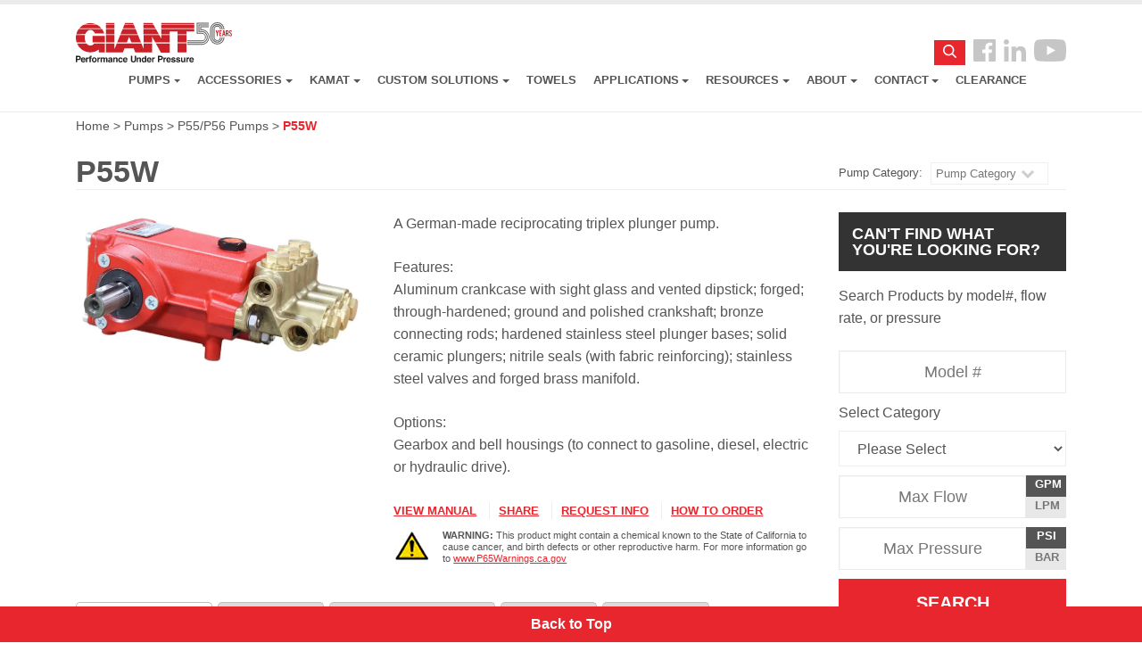

--- FILE ---
content_type: text/html; charset=UTF-8
request_url: https://www.giantpumps.com/pumps/p55w/
body_size: 62607
content:
<!-- This page is cached by the Hummingbird Performance plugin v3.19.0 - https://wordpress.org/plugins/hummingbird-performance/. --><!DOCTYPE html>

<!--[if lt IE 7]>  <html class="no-js lt-ie9 lt-ie8 lt-ie7" dir="ltr" lang="en-US" prefix="og: https://ogp.me/ns#"> <![endif]-->
<!--[if IE 7]>     <html class="no-js lt-ie9 lt-ie8" dir="ltr" lang="en-US" prefix="og: https://ogp.me/ns#"> <![endif]-->
<!--[if IE 8]>     <html class="no-js lt-ie9" dir="ltr" lang="en-US" prefix="og: https://ogp.me/ns#"> <![endif]-->
<!--[if gt IE 8]><!--> <html class="no-js" dir="ltr" lang="en-US" prefix="og: https://ogp.me/ns#"> <!--<![endif]-->
	<head>
        <meta charset="UTF-8">
<meta http-equiv="X-UA-Compatible" content="IE=edge,chrome=1">
<title>P55W - Giant Pumps</title>
<meta name="viewport" content="width=device-width">
<meta name="format-detection" content="telephone=no">
<link rel="profile" href="http://gmpg.org/xfn/11">
<link rel="preload" href="https://fonts.googleapis.com">
<link rel="pingback" href="https://www.giantpumps.com/xmlrpc.php">
<!--wordpress head-->
<noscript>
	<link href="https://fonts.googleapis.com/css2?family=Titillium+Web:wght@400;700&display=swap" rel="stylesheet">
	<link href="https://www.giantpumps.com/wp-content/themes/giant-2026/css/unified_theme.css" rel="stylesheet" type="text/css">
</noscript>
<style>
	﻿#wpadminbar,#wpadminbar *{font-size:.813em;font-weight:400;line-height:32px}#wpadminbar *{height:auto;width:auto;margin:0;padding:0;position:static;text-shadow:none;text-transform:none;letter-spacing:normal;font-family:-apple-system, BlinkMacSystemFont, "Segoe UI", Roboto, Oxygen-Sans, Ubuntu, Cantarell, "Helvetica Neue", sans-serif;-webkit-border-radius:0;border-radius:0;-webkit-box-sizing:content-box;-moz-box-sizing:content-box;box-sizing:content-box;-webkit-transition:none;transition:none;-webkit-font-smoothing:subpixel-antialiased;-moz-osx-font-smoothing:auto}.rtl #wpadminbar *{font-family:Tahoma,sans-serif}html:lang(he-il) .rtl #wpadminbar *{font-family:Arial,sans-serif}#wpadminbar .ab-empty-item{cursor:default;outline:0}#wpadminbar .ab-empty-item,#wpadminbar a.ab-item,#wpadminbar>#wp-toolbar span.ab-label,#wpadminbar>#wp-toolbar span.noticon{color:#eee}#wpadminbar #wp-admin-bar-my-sites a.ab-item,#wpadminbar #wp-admin-bar-site-name a.ab-item{white-space:nowrap;overflow:hidden;text-overflow:ellipsis}#wpadminbar ul li:after,#wpadminbar ul li:before{content:normal}#wpadminbar a,#wpadminbar a img,#wpadminbar a img:hover,#wpadminbar a:hover{outline:0;border:none;text-decoration:none;background:0 0}#wpadminbar a:active,#wpadminbar a:focus,#wpadminbar div,#wpadminbar input[type=text],#wpadminbar input[type=password],#wpadminbar input[type=number],#wpadminbar input[type=search],#wpadminbar input[type=email],#wpadminbar input[type=url],#wpadminbar select,#wpadminbar textarea{-webkit-box-shadow:none;box-shadow:none;outline:0}#wpadminbar{font-size:2em;direction:ltr;color:#ccc;font-family:-apple-system, BlinkMacSystemFont, "Segoe UI", Roboto, Oxygen-Sans, Ubuntu, Cantarell, "Helvetica Neue", sans-serif;height:32px;position:fixed;top:0;left:0;width:100%;min-width:600px;z-index:99999;background:#23282d}#wpadminbar .ab-sub-wrapper,#wpadminbar ul,#wpadminbar ul li{background:0 0;clear:none;list-style:none;margin:0;padding:0;position:relative;text-indent:0;z-index:99999}#wpadminbar ul#wp-admin-bar-root-default>li{margin-right:0}#wpadminbar .quicklinks ul{text-align:left}#wpadminbar li{float:left}#wpadminbar .quicklinks .ab-top-secondary>li{float:right}#wpadminbar .quicklinks .ab-empty-item,#wpadminbar .quicklinks a,#wpadminbar .shortlink-input{height:32px;display:block;padding:0 10px;margin:0}#wpadminbar .quicklinks>ul>li>a{padding:0 8px 0 7px}#wpadminbar .menupop .ab-sub-wrapper,#wpadminbar .shortlink-input{margin:0;padding:0;-webkit-box-shadow:0 3px 5px rgba(0,0,0,0.2);box-shadow:0 3px 5px rgba(0,0,0,0.2);background:#32373c;display:none;position:absolute;float:none}#wpadminbar .selected .shortlink-input,#wpadminbar li.hover>.ab-sub-wrapper,#wpadminbar.nojs li:hover>.ab-sub-wrapper{display:block}#wpadminbar.ie7 .menupop .ab-sub-wrapper,#wpadminbar.ie7 .shortlink-input{top:32px;left:0}#wpadminbar .ab-top-menu>.menupop>.ab-sub-wrapper{min-width:100%}#wpadminbar .ab-top-secondary .menupop .ab-sub-wrapper{right:0;left:auto}#wpadminbar .ab-submenu{padding:6px 0}#wpadminbar .quicklinks .menupop ul li{float:none}#wpadminbar .quicklinks .menupop ul li a strong{font-weight:600}#wpadminbar .quicklinks .menupop ul li .ab-item,#wpadminbar .quicklinks .menupop ul li a strong,#wpadminbar .quicklinks .menupop.hover ul li .ab-item,#wpadminbar .shortlink-input,#wpadminbar.nojs .quicklinks .menupop:hover ul li .ab-item{line-height:26px;height:26px;white-space:nowrap;min-width:140px;font-size:1.5em}#wpadminbar .shortlink-input{width:200px}#wpadminbar .menupop li.hover>.ab-sub-wrapper,#wpadminbar .menupop li:hover>.ab-sub-wrapper{margin-left:100%;margin-top:-32px}#wpadminbar .ab-top-secondary .menupop li.hover>.ab-sub-wrapper,#wpadminbar .ab-top-secondary .menupop li:hover>.ab-sub-wrapper{margin-left:0;left:inherit;right:100%}#wpadminbar .ab-top-menu>li.hover>.ab-item,#wpadminbar.nojq .quicklinks .ab-top-menu>li>.ab-item:focus,#wpadminbar:not(.mobile) .ab-top-menu>li:hover>.ab-item,#wpadminbar:not(.mobile) .ab-top-menu>li>.ab-item:focus{background:#32373c;color:#00b9eb}#wpadminbar:not(.mobile)>#wp-toolbar a:focus span.ab-label,#wpadminbar:not(.mobile)>#wp-toolbar li:hover span.ab-label,#wpadminbar>#wp-toolbar li.hover span.ab-label{color:#00b9eb}#wpadminbar .ab-icon,#wpadminbar .ab-item:before,#wpadminbar>#wp-toolbar>#wp-admin-bar-root-default .ab-icon{position:relative;float:left;font:400 1.25em/1 dashicons;speak:none;padding:4px 0;-webkit-font-smoothing:antialiased;-moz-osx-font-smoothing:grayscale;background-image:none !important;margin-right:6px}#wpadminbar #adminbarsearch:before,#wpadminbar .ab-icon:before,#wpadminbar .ab-item:before{color:#a0a5aa;color:rgba(240,245,250,0.6);position:relative;-webkit-transition:all .1s ease-in-out;transition:all 0.1s ease-in-out}#wpadminbar .ab-label{display:inline-block;height:32px}#wpadminbar .ab-submenu .ab-item,#wpadminbar .quicklinks .menupop ul li a,#wpadminbar .quicklinks .menupop ul li a strong,#wpadminbar .quicklinks .menupop.hover ul li a,#wpadminbar.nojs .quicklinks .menupop:hover ul li a{color:#b4b9be;color:rgba(240,245,250,0.7)}#wpadminbar .quicklinks .ab-sub-wrapper .menupop.hover>a,#wpadminbar .quicklinks .menupop ul li a:focus,#wpadminbar .quicklinks .menupop ul li a:focus strong,#wpadminbar .quicklinks .menupop ul li a:hover,#wpadminbar .quicklinks .menupop ul li a:hover strong,#wpadminbar .quicklinks .menupop.hover ul li a:focus,#wpadminbar .quicklinks .menupop.hover ul li a:hover,#wpadminbar .quicklinks .menupop.hover ul li div[tabindex]:focus,#wpadminbar .quicklinks .menupop.hover ul li div[tabindex]:hover,#wpadminbar li #adminbarsearch.adminbar-focused:before,#wpadminbar li .ab-item:focus .ab-icon:before,#wpadminbar li .ab-item:focus:before,#wpadminbar li a:focus .ab-icon:before,#wpadminbar li.hover .ab-icon:before,#wpadminbar li.hover .ab-item:before,#wpadminbar li:hover #adminbarsearch:before,#wpadminbar li:hover .ab-icon:before,#wpadminbar li:hover .ab-item:before,#wpadminbar.nojs .quicklinks .menupop:hover ul li a:focus,#wpadminbar.nojs .quicklinks .menupop:hover ul li a:hover{color:#00b9eb}#wpadminbar.mobile .quicklinks .ab-icon:before,#wpadminbar.mobile .quicklinks .ab-item:before{color:#b4b9be}#wpadminbar.mobile .quicklinks .hover .ab-icon:before,#wpadminbar.mobile .quicklinks .hover .ab-item:before{color:#00b9eb}#wpadminbar .ab-top-secondary .menupop .menupop>.ab-item:before,#wpadminbar .menupop .menupop>.ab-item:before{position:absolute;font:400 1.063em/1 dashicons;speak:none;-webkit-font-smoothing:antialiased;-moz-osx-font-smoothing:grayscale}#wpadminbar .menupop .menupop>.ab-item{display:block;padding-right:2em}#wpadminbar .menupop .menupop>.ab-item:before{top:1px;right:4px;content:"\f139";color:inherit}#wpadminbar .ab-top-secondary .menupop .menupop>.ab-item{padding-left:2em;padding-right:1em}#wpadminbar .ab-top-secondary .menupop .menupop>.ab-item:before{top:1px;left:6px;content:""}#wpadminbar .quicklinks .menupop ul.ab-sub-secondary{display:block;position:relative;right:auto;margin:0;-webkit-box-shadow:none;box-shadow:none}#wpadminbar .quicklinks .menupop ul.ab-sub-secondary,#wpadminbar .quicklinks .menupop ul.ab-sub-secondary .ab-submenu{background:#464b50}#wpadminbar .quicklinks .menupop .ab-sub-secondary>li .ab-item:focus a,#wpadminbar .quicklinks .menupop .ab-sub-secondary>li>a:hover{color:#00b9eb}#wpadminbar .quicklinks a span#ab-updates{background:#eee;color:#32373c;display:inline;padding:2px 5px;font-size:.625em;font-weight:600;-webkit-border-radius:10px;border-radius:10px}#wpadminbar .quicklinks a:hover span#ab-updates{background:#fff;color:#000}#wpadminbar .ab-top-secondary{float:right}#wpadminbar ul li:last-child,#wpadminbar ul li:last-child .ab-item{-webkit-box-shadow:none;box-shadow:none}#wp-admin-bar-my-account>ul{min-width:198px}#wp-admin-bar-my-account>.ab-item:before{content:"\f110";top:2px;float:right;margin-left:6px;margin-right:0}#wp-admin-bar-my-account.with-avatar>.ab-item:before{display:none;content:none}#wp-admin-bar-my-account.with-avatar>ul{min-width:270px}#wpadminbar.ie8 #wp-admin-bar-my-account.with-avatar .ab-item{white-space:nowrap}#wpadminbar #wp-admin-bar-user-actions>li{margin-left:16px;margin-right:16px}#wpadminbar #wp-admin-bar-user-actions.ab-submenu{padding:6px 0 12px}#wpadminbar #wp-admin-bar-my-account.with-avatar #wp-admin-bar-user-actions>li{margin-left:88px}#wpadminbar #wp-admin-bar-user-info{margin-top:6px;margin-bottom:15px;height:auto;background:0 0}#wp-admin-bar-user-info .avatar{position:absolute;left:-72px;top:4px;width:64px;height:64px}#wpadminbar #wp-admin-bar-user-info a{background:0 0;height:auto}#wpadminbar #wp-admin-bar-user-info span{background:0 0;padding:0;height:18px}#wpadminbar #wp-admin-bar-user-info .display-name,#wpadminbar #wp-admin-bar-user-info .username{display:block}#wpadminbar #wp-admin-bar-user-info .username{color:#a0a5aa;font-size:.688em}#wpadminbar #wp-admin-bar-my-account.with-avatar>.ab-empty-item img,#wpadminbar #wp-admin-bar-my-account.with-avatar>a img{width:auto;height:16px;padding:0;border:1px solid #82878c;background:#eee;line-height:24px;vertical-align:middle;margin:-4px 0 0 6px;float:none;display:inline}#wpadminbar.ie8 #wp-admin-bar-my-account.with-avatar>.ab-empty-item img,#wpadminbar.ie8 #wp-admin-bar-my-account.with-avatar>a img{width:auto}#wpadminbar #wp-admin-bar-wp-logo>.ab-item .ab-icon{width:15px;height:20px;margin-right:0;padding:6px 0 5px}#wpadminbar #wp-admin-bar-wp-logo>.ab-item{padding:0 7px}#wpadminbar #wp-admin-bar-wp-logo>.ab-item .ab-icon:before{content:"\f120";top:2px}#wpadminbar .quicklinks li .blavatar{float:left;font:400 1em/1 dashicons !important;speak:none;-webkit-font-smoothing:antialiased;-moz-osx-font-smoothing:grayscale;color:#eee}#wpadminbar .quicklinks .ab-sub-wrapper .menupop.hover>a .blavatar,#wpadminbar .quicklinks li a:focus .blavatar,#wpadminbar .quicklinks li a:hover .blavatar{color:#00b9eb}#wpadminbar .quicklinks li .blavatar:before{content:"\f120";height:16px;width:16px;display:inline-block;margin:6px 8px 0 -2px}#wpadminbar #wp-admin-bar-appearance{margin-top:-12px}#wpadminbar #wp-admin-bar-my-sites>.ab-item:before,#wpadminbar #wp-admin-bar-site-name>.ab-item:before{content:"\f541";top:2px}#wpadminbar #wp-admin-bar-customize>.ab-item:before{content:"\f540";top:2px}#wpadminbar #wp-admin-bar-edit>.ab-item:before{content:"\f464";top:2px}#wpadminbar #wp-admin-bar-site-name>.ab-item:before{content:""}.wp-admin #wpadminbar #wp-admin-bar-site-name>.ab-item:before{content:""}#wpadminbar #wp-admin-bar-comments .ab-icon{margin-right:6px}#wpadminbar #wp-admin-bar-comments .ab-icon:before{content:"\f101";top:3px}#wpadminbar #wp-admin-bar-comments .count-0{opacity:0.5}#wpadminbar #wp-admin-bar-new-content .ab-icon:before{content:"\f132";top:4px}#wpadminbar #wp-admin-bar-updates .ab-icon:before{content:"\f463";top:2px}#wpadminbar.ie8 #wp-admin-bar-search{display:block;min-width:32px}#wpadminbar #wp-admin-bar-search .ab-item{padding:0;background:0 0}#wpadminbar #adminbarsearch{position:relative;height:32px;padding:0 2px;z-index:1}#wpadminbar #adminbarsearch:before{position:absolute;top:6px;left:5px;z-index:20;font:400 1.25em/1 dashicons !important;content:"\f179";speak:none;-webkit-font-smoothing:antialiased;-moz-osx-font-smoothing:grayscale}#wpadminbar>#wp-toolbar>#wp-admin-bar-top-secondary>#wp-admin-bar-search #adminbarsearch input.adminbar-input{position:relative;z-index:30;font-size:.813em;font-family:-apple-system, BlinkMacSystemFont, "Segoe UI", Roboto, Oxygen-Sans, Ubuntu, Cantarell, "Helvetica Neue", sans-serif;line-height:24px;height:24px;width:24px;max-width:none;padding:0 3px 0 24px;margin:0;color:#000;background-color:rgba(255,255,255,0);border:none;outline:0;cursor:pointer;-webkit-box-shadow:none;box-shadow:none;-webkit-box-sizing:border-box;-moz-box-sizing:border-box;box-sizing:border-box;-webkit-transition-duration:.4s;transition-duration:.4s;-webkit-transition-property:width, background;transition-property:width, background;-webkit-transition-timing-function:ease;transition-timing-function:ease}#wpadminbar>#wp-toolbar>#wp-admin-bar-top-secondary>#wp-admin-bar-search #adminbarsearch input.adminbar-input:focus{z-index:10;color:#000;width:200px;background-color:rgba(255,255,255,0.9);cursor:text;border:0}#wpadminbar.ie7>#wp-toolbar>#wp-admin-bar-top-secondary>#wp-admin-bar-search #adminbarsearch input.adminbar-input{margin-top:3px;width:120px}#wpadminbar.ie8>#wp-toolbar>#wp-admin-bar-top-secondary>#wp-admin-bar-search #adminbarsearch input.adminbar-input:focus{background:#fff;z-index:-1}#wpadminbar #adminbarsearch .adminbar-button,.customize-support #wpadminbar .hide-if-customize,.customize-support .hide-if-customize,.customize-support .wp-core-ui .hide-if-customize,.customize-support.wp-core-ui .hide-if-customize,.no-customize-support #wpadminbar .hide-if-no-customize,.no-customize-support .hide-if-no-customize,.no-customize-support .wp-core-ui .hide-if-no-customize,.no-customize-support.wp-core-ui .hide-if-no-customize{display:none}#wpadminbar .screen-reader-text,#wpadminbar .screen-reader-text span{position:absolute;left:-1000em;top:-1000em;height:1px;width:1px;overflow:hidden}#wpadminbar .screen-reader-shortcut{position:absolute;top:-1000em}#wpadminbar .screen-reader-shortcut:focus{left:6px;top:7px;height:auto;width:auto;display:block;font-size:.875em;font-weight:600;padding:15px 23px 14px;background:#f1f1f1;color:#000;z-index:100000;line-height:normal;text-decoration:none;-webkit-box-shadow:0 0 2px 2px rgba(0,0,0,0.6);box-shadow:0 0 2px 2px rgba(0,0,0,0.6)}* html #wpadminbar{overflow:hidden;position:absolute}* html #wpadminbar .quicklinks ul li a{float:left}* html #wpadminbar .menupop a span{background-image:none}.no-font-face #wpadminbar ul.ab-top-menu>li>a.ab-item{display:block;width:45px;text-align:center;overflow:hidden;margin:0 3px}.no-font-face #wpadminbar #wp-admin-bar-edit>.ab-item,.no-font-face #wpadminbar #wp-admin-bar-my-sites>.ab-item,.no-font-face #wpadminbar #wp-admin-bar-site-name>.ab-item{text-indent:0}.no-font-face #wpadminbar #wp-admin-bar-wp-logo>.ab-item,.no-font-face #wpadminbar .ab-icon,.no-font-face #wpadminbar .ab-icon:before,.no-font-face #wpadminbar a.ab-item:before{display:none !important}.no-font-face #wpadminbar ul.ab-top-menu>li>a>span.ab-label{display:inline}.no-font-face #wpadminbar #wp-admin-bar-menu-toggle span.ab-icon{display:inline !important}.no-font-face #wpadminbar #wp-admin-bar-menu-toggle span.ab-icon:before{font:0.875em/2.5em sans-serif !important;display:inline-block !important;color:#fff}.no-font-face #wpadminbar #wp-admin-bar-site-name a.ab-item{color:#fff}@media screen and (max-width: 782px){#wpadminbar ul#wp-admin-bar-root-default>li,.network-admin #wpadminbar ul#wp-admin-bar-top-secondary>li#wp-admin-bar-my-account{margin-right:0}html #wpadminbar{height:46px;min-width:300px}#wpadminbar *{font-size:.875em;font-weight:400;font-family:-apple-system, BlinkMacSystemFont, "Segoe UI", Roboto, Oxygen-Sans, Ubuntu, Cantarell, "Helvetica Neue", sans-serif;line-height:32px}#wpadminbar .quicklinks .ab-empty-item,#wpadminbar .quicklinks>ul>li>a{padding:0;height:46px;line-height:46px;width:auto}#wpadminbar .ab-icon{font:2.5em/1 dashicons !important;margin:0;padding:0;width:52px;height:46px;text-align:center}#wpadminbar .ab-icon:before{text-align:center}#wpadminbar .ab-submenu{padding:0}#wpadminbar #wp-admin-bar-my-account a.ab-item,#wpadminbar #wp-admin-bar-my-sites a.ab-item,#wpadminbar #wp-admin-bar-site-name a.ab-item{text-overflow:clip}#wpadminbar .ab-label{display:none}#wpadminbar .menupop li.hover>.ab-sub-wrapper,#wpadminbar .menupop li:hover>.ab-sub-wrapper{margin-top:-46px}#wpadminbar #wp-admin-bar-comments .ab-icon,#wpadminbar #wp-admin-bar-my-account.with-avatar #wp-admin-bar-user-actions>li{margin:0}#wpadminbar .ab-top-menu .menupop .ab-sub-wrapper .menupop>.ab-item{padding-right:30px}#wpadminbar .menupop .menupop>.ab-item:before{top:10px;right:6px}#wpadminbar .ab-top-menu>.menupop>.ab-sub-wrapper .ab-item{font-size:1em;padding:8px 16px}#wpadminbar .ab-top-menu>.menupop>.ab-sub-wrapper a:empty{display:none}#wpadminbar #wp-admin-bar-wp-logo>.ab-item{padding:0}#wpadminbar #wp-admin-bar-wp-logo>.ab-item .ab-icon{padding:0;width:52px;height:46px;text-align:center;vertical-align:top}#wpadminbar #wp-admin-bar-wp-logo>.ab-item .ab-icon:before{font:1.75em/1 dashicons !important;top:-3px}#wpadminbar .ab-icon,#wpadminbar .ab-item:before{padding:0}#wpadminbar #wp-admin-bar-customize>.ab-item,#wpadminbar #wp-admin-bar-edit>.ab-item,#wpadminbar #wp-admin-bar-my-account>.ab-item,#wpadminbar #wp-admin-bar-my-sites>.ab-item,#wpadminbar #wp-admin-bar-site-name>.ab-item{text-indent:100%;white-space:nowrap;overflow:hidden;width:52px;padding:0;color:#a0a5aa;position:relative}#wpadminbar .ab-icon,#wpadminbar .ab-item:before,#wpadminbar>#wp-toolbar>#wp-admin-bar-root-default .ab-icon{padding:0;margin-right:0}#wpadminbar #wp-admin-bar-customize>.ab-item:before,#wpadminbar #wp-admin-bar-edit>.ab-item:before,#wpadminbar #wp-admin-bar-my-account>.ab-item:before,#wpadminbar #wp-admin-bar-my-sites>.ab-item:before,#wpadminbar #wp-admin-bar-site-name>.ab-item:before{display:block;text-indent:0;font:400 2em/1 dashicons;speak:none;top:7px;width:52px;text-align:center;-webkit-font-smoothing:antialiased;-moz-osx-font-smoothing:grayscale}#wpadminbar #wp-admin-bar-appearance{margin-top:0}#wpadminbar .quicklinks li .blavatar:before{display:none}#wpadminbar #wp-admin-bar-search{display:none}#wpadminbar #wp-admin-bar-new-content .ab-icon:before{top:0;line-height:53px;height:46px !important;text-align:center;width:52px;display:block}#wpadminbar #wp-admin-bar-updates{text-align:center}#wpadminbar #wp-admin-bar-updates .ab-icon:before{top:3px}#wpadminbar #wp-admin-bar-comments .ab-icon:before{display:block;font-size:2.125em;height:46px;line-height:47px;top:0}#wp-toolbar>ul>li,#wpadminbar #wp-admin-bar-user-actions.ab-submenu img.avatar{display:none}#wpadminbar #wp-admin-bar-my-account>a{position:relative;white-space:nowrap;text-indent:150%;width:28px;padding:0 10px;overflow:hidden}#wpadminbar .quicklinks li#wp-admin-bar-my-account.with-avatar>a img{position:absolute;top:13px;right:10px;width:26px;height:26px}#wpadminbar #wp-admin-bar-user-actions.ab-submenu{padding:0}#wpadminbar #wp-admin-bar-user-info .display-name{height:auto;font-size:1em;line-height:24px;color:#eee}#wpadminbar #wp-admin-bar-user-info a{padding-top:4px}#wpadminbar #wp-admin-bar-user-info .username{line-height:0.8 !important;margin-bottom:-2px}#wpadminbar li#wp-admin-bar-comments,#wpadminbar li#wp-admin-bar-customize,#wpadminbar li#wp-admin-bar-edit,#wpadminbar li#wp-admin-bar-menu-toggle,#wpadminbar li#wp-admin-bar-my-account,#wpadminbar li#wp-admin-bar-my-sites,#wpadminbar li#wp-admin-bar-new-content,#wpadminbar li#wp-admin-bar-site-name,#wpadminbar li#wp-admin-bar-updates,#wpadminbar li#wp-admin-bar-wp-logo{display:block}#wpadminbar li.hover ul li,#wpadminbar li:hover ul li,#wpadminbar li:hover ul li:hover ul li{display:list-item}#wpadminbar .ab-top-menu>.menupop>.ab-sub-wrapper{min-width:-webkit-fit-content;min-width:-moz-fit-content;min-width:fit-content}#wpadminbar #wp-admin-bar-comments,#wpadminbar #wp-admin-bar-edit,#wpadminbar #wp-admin-bar-my-account,#wpadminbar #wp-admin-bar-my-sites,#wpadminbar #wp-admin-bar-new-content,#wpadminbar #wp-admin-bar-site-name,#wpadminbar #wp-admin-bar-updates,#wpadminbar #wp-admin-bar-wp-logo,#wpadminbar .ab-top-menu,#wpadminbar .ab-top-secondary{position:static}#wpadminbar #wp-admin-bar-my-account{float:right}#wpadminbar .ab-top-secondary .menupop .menupop>.ab-item:before{top:10px;left:0}}@media screen and (max-width: 600px){#wpadminbar{position:absolute}#wp-responsive-overlay{position:fixed;top:0;left:0;width:100%;height:100%;z-index:400}#wpadminbar .ab-top-menu>.menupop>.ab-sub-wrapper{width:100%;left:0}#wpadminbar .menupop .menupop>.ab-item:before{display:none}#wpadminbar #wp-admin-bar-wp-logo.menupop .ab-sub-wrapper{margin-left:0}#wpadminbar .ab-top-menu>.menupop li>.ab-sub-wrapper{margin:0;width:100%;top:auto;left:auto;position:static;-webkit-box-shadow:none;box-shadow:none}#wpadminbar .ab-top-menu>.menupop li>.ab-sub-wrapper .ab-item{font-size:1em;padding:6px 15px 19px 30px}#wpadminbar li:hover ul li ul li{display:list-item}#wpadminbar li#wp-admin-bar-updates,#wpadminbar li#wp-admin-bar-wp-logo{display:none}}@media screen and (max-width: 400px){#wpadminbar li#wp-admin-bar-comments{display:none}}@font-face{font-family:dashicons;src:url(../fonts/dashicons.eot)}@font-face{font-family:dashicons;src:url([data-uri]) format("woff"),url(../fonts/dashicons.ttf) format("truetype"),url(../fonts/dashicons.svg#dashicons) format("svg");font-weight:400;font-style:normal}.dashicons,.dashicons-before:before{display:inline-block;width:20px;height:20px;font-size:1.25em;line-height:1;font-family:dashicons;text-decoration:inherit;font-weight:400;font-style:normal;vertical-align:top;text-align:center;-webkit-transition:color .1s ease-in 0;transition:color .1s ease-in 0;-webkit-font-smoothing:antialiased;-moz-osx-font-smoothing:grayscale}.dashicons-menu:before{content:"\f333"}.dashicons-admin-site:before{content:"\f319"}.dashicons-dashboard:before{content:"\f226"}.dashicons-admin-media:before{content:"\f104"}.dashicons-admin-page:before{content:"\f105"}.dashicons-admin-comments:before{content:"\f101"}.dashicons-admin-appearance:before{content:"\f100"}.dashicons-admin-plugins:before{content:"\f106"}.dashicons-admin-users:before{content:"\f110"}.dashicons-admin-tools:before{content:"\f107"}.dashicons-admin-settings:before{content:"\f108"}.dashicons-admin-network:before{content:"\f112"}.dashicons-admin-generic:before{content:"\f111"}.dashicons-admin-home:before{content:"\f102"}.dashicons-admin-collapse:before{content:"\f148"}.dashicons-filter:before{content:"\f536"}.dashicons-admin-customizer:before{content:"\f540"}.dashicons-admin-multisite:before{content:"\f541"}.dashicons-admin-links:before,.dashicons-format-links:before{content:"\f103"}.dashicons-admin-post:before,.dashicons-format-standard:before{content:"\f109"}.dashicons-format-image:before{content:"\f128"}.dashicons-format-gallery:before{content:"\f161"}.dashicons-format-audio:before{content:"\f127"}.dashicons-format-video:before{content:"\f126"}.dashicons-format-chat:before{content:"\f125"}.dashicons-format-status:before{content:"\f130"}.dashicons-format-aside:before{content:"\f123"}.dashicons-format-quote:before{content:"\f122"}.dashicons-welcome-edit-page:before,.dashicons-welcome-write-blog:before{content:"\f119"}.dashicons-welcome-add-page:before{content:"\f133"}.dashicons-welcome-view-site:before{content:"\f115"}.dashicons-welcome-widgets-menus:before{content:"\f116"}.dashicons-welcome-comments:before{content:"\f117"}.dashicons-welcome-learn-more:before{content:"\f118"}.dashicons-image-crop:before{content:"\f165"}.dashicons-image-rotate:before{content:"\f531"}.dashicons-image-rotate-left:before{content:"\f166"}.dashicons-image-rotate-right:before{content:"\f167"}.dashicons-image-flip-vertical:before{content:"\f168"}.dashicons-image-flip-horizontal:before{content:"\f169"}.dashicons-image-filter:before{content:"\f533"}.dashicons-undo:before{content:"\f171"}.dashicons-redo:before{content:"\f172"}.dashicons-editor-bold:before{content:"\f200"}.dashicons-editor-italic:before{content:"\f201"}.dashicons-editor-ul:before{content:"\f203"}.dashicons-editor-ol:before{content:"\f204"}.dashicons-editor-quote:before{content:"\f205"}.dashicons-editor-alignleft:before{content:"\f206"}.dashicons-editor-aligncenter:before{content:"\f207"}.dashicons-editor-alignright:before{content:"\f208"}.dashicons-editor-insertmore:before{content:"\f209"}.dashicons-editor-spellcheck:before{content:"\f210"}.dashicons-editor-distractionfree:before,.dashicons-editor-expand:before{content:"\f211"}.dashicons-editor-contract:before{content:"\f506"}.dashicons-editor-kitchensink:before{content:"\f212"}.dashicons-editor-underline:before{content:"\f213"}.dashicons-editor-justify:before{content:"\f214"}.dashicons-editor-textcolor:before{content:"\f215"}.dashicons-editor-paste-word:before{content:"\f216"}.dashicons-editor-paste-text:before{content:"\f217"}.dashicons-editor-removeformatting:before{content:"\f218"}.dashicons-editor-video:before{content:"\f219"}.dashicons-editor-customchar:before{content:"\f220"}.dashicons-editor-outdent:before{content:"\f221"}.dashicons-editor-indent:before{content:"\f222"}.dashicons-editor-help:before{content:"\f223"}.dashicons-editor-strikethrough:before{content:"\f224"}.dashicons-editor-unlink:before{content:"\f225"}.dashicons-editor-rtl:before{content:"\f320"}.dashicons-editor-break:before{content:"\f474"}.dashicons-editor-code:before{content:"\f475"}.dashicons-editor-paragraph:before{content:"\f476"}.dashicons-editor-table:before{content:"\f535"}.dashicons-align-left:before{content:"\f135"}.dashicons-align-right:before{content:"\f136"}.dashicons-align-center:before{content:"\f134"}.dashicons-align-none:before{content:"\f138"}.dashicons-lock:before{content:"\f160"}.dashicons-unlock:before{content:"\f528"}.dashicons-calendar:before{content:"\f145"}.dashicons-calendar-alt:before{content:"\f508"}.dashicons-visibility:before{content:"\f177"}.dashicons-hidden:before{content:"\f530"}.dashicons-post-status:before{content:"\f173"}.dashicons-edit:before{content:"\f464"}.dashicons-post-trash:before,.dashicons-trash:before{content:"\f182"}.dashicons-sticky:before{content:"\f537"}.dashicons-external:before{content:"\f504"}.dashicons-arrow-up:before{content:"\f142"}.dashicons-arrow-down:before{content:"\f140"}.dashicons-arrow-left:before{content:"\f141"}.dashicons-arrow-right:before{content:"\f139"}.dashicons-arrow-up-alt:before{content:"\f342"}.dashicons-arrow-down-alt:before{content:"\f346"}.dashicons-arrow-left-alt:before{content:"\f340"}.dashicons-arrow-right-alt:before{content:"\f344"}.dashicons-arrow-up-alt2:before{content:"\f343"}.dashicons-arrow-down-alt2:before{content:"\f347"}.dashicons-arrow-left-alt2:before{content:"\f341"}.dashicons-arrow-right-alt2:before{content:"\f345"}.dashicons-leftright:before{content:"\f229"}.dashicons-sort:before{content:"\f156"}.dashicons-randomize:before{content:"\f503"}.dashicons-list-view:before{content:"\f163"}.dashicons-excerpt-view:before,.dashicons-exerpt-view:before{content:"\f164"}.dashicons-grid-view:before{content:"\f509"}.dashicons-move:before{content:"\f545"}.dashicons-hammer:before{content:"\f308"}.dashicons-art:before{content:"\f309"}.dashicons-migrate:before{content:"\f310"}.dashicons-performance:before{content:"\f311"}.dashicons-universal-access:before{content:"\f483"}.dashicons-universal-access-alt:before{content:"\f507"}.dashicons-tickets:before{content:"\f486"}.dashicons-nametag:before{content:"\f484"}.dashicons-clipboard:before{content:"\f481"}.dashicons-heart:before{content:"\f487"}.dashicons-megaphone:before{content:"\f488"}.dashicons-schedule:before{content:"\f489"}.dashicons-wordpress:before{content:"\f120"}.dashicons-wordpress-alt:before{content:"\f324"}.dashicons-pressthis:before{content:"\f157"}.dashicons-update:before{content:"\f463"}.dashicons-screenoptions:before{content:"\f180"}.dashicons-cart:before{content:"\f174"}.dashicons-feedback:before{content:"\f175"}.dashicons-cloud:before{content:"\f176"}.dashicons-translation:before{content:"\f326"}.dashicons-tag:before{content:"\f323"}.dashicons-category:before{content:"\f318"}.dashicons-archive:before{content:"\f480"}.dashicons-tagcloud:before{content:"\f479"}.dashicons-text:before{content:"\f478"}.dashicons-media-archive:before{content:"\f501"}.dashicons-media-audio:before{content:"\f500"}.dashicons-media-code:before{content:"\f499"}.dashicons-media-default:before{content:"\f498"}.dashicons-media-document:before{content:"\f497"}.dashicons-media-interactive:before{content:"\f496"}.dashicons-media-spreadsheet:before{content:"\f495"}.dashicons-media-text:before{content:"\f491"}.dashicons-media-video:before{content:"\f490"}.dashicons-playlist-audio:before{content:"\f492"}.dashicons-playlist-video:before{content:"\f493"}.dashicons-controls-play:before{content:"\f522"}.dashicons-controls-pause:before{content:"\f523"}.dashicons-controls-forward:before{content:"\f519"}.dashicons-controls-skipforward:before{content:"\f517"}.dashicons-controls-back:before{content:"\f518"}.dashicons-controls-skipback:before{content:"\f516"}.dashicons-controls-repeat:before{content:"\f515"}.dashicons-controls-volumeon:before{content:"\f521"}.dashicons-controls-volumeoff:before{content:"\f520"}.dashicons-yes:before{content:"\f147"}.dashicons-no:before{content:"\f158"}.dashicons-no-alt:before{content:"\f335"}.dashicons-plus:before{content:"\f132"}.dashicons-plus-alt:before{content:"\f502"}.dashicons-plus-alt2:before{content:"\f543"}.dashicons-minus:before{content:"\f460"}.dashicons-dismiss:before{content:"\f153"}.dashicons-marker:before{content:"\f159"}.dashicons-star-filled:before{content:"\f155"}.dashicons-star-half:before{content:"\f459"}.dashicons-star-empty:before{content:"\f154"}.dashicons-flag:before{content:"\f227"}.dashicons-info:before{content:"\f348"}.dashicons-warning:before{content:"\f534"}.dashicons-share:before{content:"\f237"}.dashicons-share1:before{content:"\f237"}.dashicons-share-alt:before{content:"\f240"}.dashicons-share-alt2:before{content:"\f242"}.dashicons-twitter:before{content:"\f301"}.dashicons-rss:before{content:"\f303"}.dashicons-email:before{content:"\f465"}.dashicons-email-alt:before{content:"\f466"}.dashicons-facebook:before{content:"\f304"}.dashicons-facebook-alt:before{content:"\f305"}.dashicons-networking:before{content:"\f325"}.dashicons-googleplus:before{content:"\f462"}.dashicons-location:before{content:"\f230"}.dashicons-location-alt:before{content:"\f231"}.dashicons-camera:before{content:"\f306"}.dashicons-images-alt:before{content:"\f232"}.dashicons-images-alt2:before{content:"\f233"}.dashicons-video-alt:before{content:"\f234"}.dashicons-video-alt2:before{content:"\f235"}.dashicons-video-alt3:before{content:"\f236"}.dashicons-vault:before{content:"\f178"}.dashicons-shield:before{content:"\f332"}.dashicons-shield-alt:before{content:"\f334"}.dashicons-sos:before{content:"\f468"}.dashicons-search:before{content:"\f179"}.dashicons-slides:before{content:"\f181"}.dashicons-analytics:before{content:"\f183"}.dashicons-chart-pie:before{content:"\f184"}.dashicons-chart-bar:before{content:"\f185"}.dashicons-chart-line:before{content:"\f238"}.dashicons-chart-area:before{content:"\f239"}.dashicons-groups:before{content:"\f307"}.dashicons-businessman:before{content:"\f338"}.dashicons-id:before{content:"\f336"}.dashicons-id-alt:before{content:"\f337"}.dashicons-products:before{content:"\f312"}.dashicons-awards:before{content:"\f313"}.dashicons-forms:before{content:"\f314"}.dashicons-testimonial:before{content:"\f473"}.dashicons-portfolio:before{content:"\f322"}.dashicons-book:before{content:"\f330"}.dashicons-book-alt:before{content:"\f331"}.dashicons-download:before{content:"\f316"}.dashicons-upload:before{content:"\f317"}.dashicons-backup:before{content:"\f321"}.dashicons-clock:before{content:"\f469"}.dashicons-lightbulb:before{content:"\f339"}.dashicons-microphone:before{content:"\f482"}.dashicons-desktop:before{content:"\f472"}.dashicons-laptop:before{content:"\f547"}.dashicons-tablet:before{content:"\f471"}.dashicons-smartphone:before{content:"\f470"}.dashicons-phone:before{content:"\f525"}.dashicons-smiley:before{content:"\f328"}.dashicons-index-card:before{content:"\f510"}.dashicons-carrot:before{content:"\f511"}.dashicons-building:before{content:"\f512"}.dashicons-store:before{content:"\f513"}.dashicons-album:before{content:"\f514"}.dashicons-palmtree:before{content:"\f527"}.dashicons-tickets-alt:before{content:"\f524"}.dashicons-money:before{content:"\f526"}.dashicons-thumbs-up:before{content:"\f529"}.dashicons-thumbs-down:before{content:"\f542"}.dashicons-layout:before{content:"\f538"}.dashicons-paperclip:before{content:"\f546"}/*! normalize.css v5.0.0 | MIT License | github.com/necolas/normalize.css */html{font-family:sans-serif;line-height:1.15;-ms-text-size-adjust:100%;-webkit-text-size-adjust:100%}body{margin:0}article,aside,footer,header,nav,section{display:block}h1,h2,.accordions .accordion>h3,h3,h4,h5{font-size:2em;margin:0.67em 0}figcaption,figure,main{display:block}figure{margin:1em 40px}hr{box-sizing:content-box;height:0;overflow:visible}pre{font-family:monospace, monospace;font-size:1em}a{background-color:transparent;-webkit-text-decoration-skip:objects}a:active,a:hover{outline-width:0}abbr[title]{border-bottom:none;text-decoration:underline;text-decoration:underline dotted}b,strong{font-weight:inherit}b,strong{font-weight:bolder}code,kbd,samp{font-family:monospace, monospace;font-size:1em}dfn{font-style:italic}mark{background-color:#ff0;color:#000}small{font-size:80%}sub,sup{font-size:75%;line-height:0;position:relative;vertical-align:baseline}sub{bottom:-0.25em}sup{top:-0.5em}audio,video{display:inline-block}audio:not([controls]){display:none;height:0}img{border-style:none}svg:not(:root){overflow:hidden}button,input,optgroup,select,textarea{font-family:sans-serif;font-size:100%;line-height:1.15;margin:0}button,input{overflow:visible}button,select{text-transform:none}button,html [type="button"],[type="reset"],[type="submit"]{-webkit-appearance:button}button::-moz-focus-inner,[type="button"]::-moz-focus-inner,[type="reset"]::-moz-focus-inner,[type="submit"]::-moz-focus-inner{border-style:none;padding:0}button:-moz-focusring,[type="button"]:-moz-focusring,[type="reset"]:-moz-focusring,[type="submit"]:-moz-focusring{outline:1px dotted ButtonText}fieldset{border:1px solid #c0c0c0;margin:0 2px;padding:0.35em 0.625em 0.75em}legend{box-sizing:border-box;color:inherit;display:table;max-width:100%;padding:0;white-space:normal}progress{display:inline-block;vertical-align:baseline}textarea{overflow:auto}[type="checkbox"],[type="radio"]{box-sizing:border-box;padding:0}[type="number"]::-webkit-inner-spin-button,[type="number"]::-webkit-outer-spin-button{height:auto}[type="search"]{-webkit-appearance:textfield;outline-offset:-2px}[type="search"]::-webkit-search-cancel-button,[type="search"]::-webkit-search-decoration{-webkit-appearance:none}::-webkit-file-upload-button{-webkit-appearance:button;font:inherit}details,menu{display:block}summary{display:list-item}canvas{display:inline-block}template{display:none}[hidden]{display:none}@media print{*,*::before,*::after,p::first-letter,div::first-letter,blockquote::first-letter,li::first-letter,p::first-line,div::first-line,blockquote::first-line,li::first-line{text-shadow:none !important;box-shadow:none !important}a,a:visited{text-decoration:underline}abbr[title]::after{content:" (" attr(title) ")"}pre{white-space:pre-wrap !important}pre,blockquote{border:1px solid #999;page-break-inside:avoid}thead{display:table-header-group}tr,img{page-break-inside:avoid}p,h2,.accordions .accordion>h3,h3{orphans:3;widows:3}h2,.accordions .accordion>h3,h3{page-break-after:avoid}.navbar{display:none}.badge{border:1px solid #000}.table{border-collapse:collapse !important}.table td,.table th{background-color:#fff !important}.table-bordered th,.table-bordered td{border:1px solid #ddd !important}}.dropdown.open>ul{display:block}.navbar{position:relative;display:flex;flex-direction:column;padding:0.5rem 1rem}.navbar-brand{display:inline-block;padding-top:.25rem;padding-bottom:.25rem;margin-right:1rem;font-size:1.25rem;line-height:inherit;white-space:nowrap}.navbar-brand:focus,.navbar-brand:hover{text-decoration:none}.navbar-nav{display:flex;flex-direction:column;padding-left:0;margin-bottom:0;list-style:none}.navbar-nav .nav-link{padding-right:0;padding-left:0}.navbar-text{display:inline-block;padding-top:.425rem;padding-bottom:.425rem}.navbar-toggler{align-self:flex-start;padding:0.25rem 0.75rem;font-size:1.25rem;line-height:1;background:transparent;border:1px solid transparent;border-radius:0.25rem}.navbar-toggler:focus,.navbar-toggler:hover{text-decoration:none}.navbar-toggler-icon{display:inline-block;width:1.5em;height:1.5em;vertical-align:middle;content:"";background:no-repeat center center;background-size:100% 100%}.navbar-toggler-left{position:absolute;left:1rem}.navbar-toggler-right{position:absolute;right:1rem}@media (max-width: 575px){.navbar-toggleable .navbar-nav .dropdown-menu{position:static;float:none}.navbar-toggleable>.container{padding-right:0;padding-left:0}}@media (min-width: 576px){.navbar-toggleable{flex-direction:row;flex-wrap:nowrap;align-items:center}.navbar-toggleable .navbar-nav{flex-direction:row}.navbar-toggleable .navbar-nav .nav-link{padding-right:.5rem;padding-left:.5rem}.navbar-toggleable .navbar-nav li{display:inline-block}.navbar-toggleable .navbar-nav li .navbar-collape li{display:block}.navbar-toggleable>.container{display:flex;flex-wrap:nowrap;align-items:center}.navbar-toggleable .navbar-collapse{display:flex !important;width:100%}.navbar-toggleable .navbar-toggler{display:none}}@media (max-width: 767px){.navbar-toggleable-sm .navbar-nav .dropdown-menu{position:static;float:none}.navbar-toggleable-sm>.container{padding-right:0;padding-left:0}}@media (min-width: 768px){.navbar-toggleable-sm{flex-direction:row;flex-wrap:nowrap;align-items:center}.navbar-toggleable-sm .navbar-nav{flex-direction:row}.navbar-toggleable-sm .navbar-nav .nav-link{padding-right:.5rem;padding-left:.5rem}.navbar-toggleable-sm .navbar-nav li{display:inline-block}.navbar-toggleable-sm .navbar-nav li .navbar-collape li{display:block}.navbar-toggleable-sm>.container{display:flex;flex-wrap:nowrap;align-items:center}.navbar-toggleable-sm .navbar-collapse{display:flex !important;width:100%}.navbar-toggleable-sm .navbar-toggler{display:none}}@media (max-width: 991px){.navbar-toggleable-md .navbar-nav .dropdown-menu{position:static;float:none}.navbar-toggleable-md>.container{padding-right:0;padding-left:0}}@media (min-width: 992px){.navbar-toggleable-md{flex-direction:row;flex-wrap:nowrap;align-items:center}.navbar-toggleable-md .navbar-nav{flex-direction:row}.navbar-toggleable-md .navbar-nav .nav-link{padding-right:.5rem;padding-left:.5rem}.navbar-toggleable-md .navbar-nav li{display:inline-block}.navbar-toggleable-md .navbar-nav li .navbar-collape li{display:block}.navbar-toggleable-md>.container{display:flex;flex-wrap:nowrap;align-items:center}.navbar-toggleable-md .navbar-collapse{display:flex !important;width:100%}.navbar-toggleable-md .navbar-toggler{display:none}}@media (max-width: 1199px){.navbar-toggleable-lg .navbar-nav .dropdown-menu{position:static;float:none}.navbar-toggleable-lg>.container{padding-right:0;padding-left:0}}@media (min-width: 1200px){.navbar-toggleable-lg{flex-direction:row;flex-wrap:nowrap;align-items:center}.navbar-toggleable-lg .navbar-nav{flex-direction:row}.navbar-toggleable-lg .navbar-nav .nav-link{padding-right:.5rem;padding-left:.5rem}.navbar-toggleable-lg .navbar-nav li{display:inline-block}.navbar-toggleable-lg .navbar-nav li .navbar-collape li{display:block}.navbar-toggleable-lg>.container{display:flex;flex-wrap:nowrap;align-items:center}.navbar-toggleable-lg .navbar-collapse{display:flex !important;width:100%}.navbar-toggleable-lg .navbar-toggler{display:none}}.navbar-toggleable-xl{flex-direction:row;flex-wrap:nowrap;align-items:center}.navbar-toggleable-xl .navbar-nav .dropdown-menu{position:static;float:none}.navbar-toggleable-xl>.container{padding-right:0;padding-left:0}.navbar-toggleable-xl .navbar-nav{flex-direction:row}.navbar-toggleable-xl .navbar-nav .nav-link{padding-right:.5rem;padding-left:.5rem}.navbar-toggleable-xl .navbar-nav li{display:inline-block}.navbar-toggleable-xl .navbar-nav li .navbar-collape li{display:block}.navbar-toggleable-xl>.container{display:flex;flex-wrap:nowrap;align-items:center}.navbar-toggleable-xl .navbar-collapse{display:flex !important;width:100%}.navbar-toggleable-xl .navbar-toggler{display:none}.navbar-light .navbar-brand,.navbar-light .navbar-toggler{color:rgba(0,0,0,0.9)}.navbar-light .navbar-brand:focus,.navbar-light .navbar-brand:hover,.navbar-light .navbar-toggler:focus,.navbar-light .navbar-toggler:hover{color:rgba(0,0,0,0.9)}.navbar-light .navbar-nav .nav-link{color:rgba(0,0,0,0.5)}.navbar-light .navbar-nav .nav-link:focus,.navbar-light .navbar-nav .nav-link:hover{color:rgba(0,0,0,0.7)}.navbar-light .navbar-nav .nav-link.disabled{color:rgba(0,0,0,0.3)}.navbar-light .navbar-nav .open>.nav-link,.navbar-light .navbar-nav .active>.nav-link,.navbar-light .navbar-nav .nav-link.open,.navbar-light .navbar-nav .nav-link.active{color:rgba(0,0,0,0.9)}.navbar-light .navbar-toggler{border-color:rgba(0,0,0,0.1)}.navbar-light .navbar-toggler-icon{background-image:url("data:image/svg+xml;charset=utf8,%3Csvg viewBox='0 0 32 32' xmlns='http://www.w3.org/2000/svg'%3E%3Cpath stroke='rgba(0,0,0,0.5)' stroke-width='2' stroke-linecap='round' stroke-miterlimit='10' d='M4 8h24M4 16h24M4 24h24'/%3E%3C/svg%3E")}.navbar-light .navbar-text{color:rgba(0,0,0,0.5)}.navbar-inverse .navbar-brand,.navbar-inverse .navbar-toggler{color:#fff}.navbar-inverse .navbar-brand:focus,.navbar-inverse .navbar-brand:hover,.navbar-inverse .navbar-toggler:focus,.navbar-inverse .navbar-toggler:hover{color:#fff}.navbar-inverse .navbar-nav .nav-link{color:rgba(255,255,255,0.5)}.navbar-inverse .navbar-nav .nav-link:focus,.navbar-inverse .navbar-nav .nav-link:hover{color:rgba(255,255,255,0.75)}.navbar-inverse .navbar-nav .nav-link.disabled{color:rgba(255,255,255,0.25)}.navbar-inverse .navbar-nav .open>.nav-link,.navbar-inverse .navbar-nav .active>.nav-link,.navbar-inverse .navbar-nav .nav-link.open,.navbar-inverse .navbar-nav .nav-link.active{color:#fff}.navbar-inverse .navbar-toggler{border-color:rgba(255,255,255,0.1)}.navbar-inverse .navbar-toggler-icon{background-image:url("data:image/svg+xml;charset=utf8,%3Csvg viewBox='0 0 32 32' xmlns='http://www.w3.org/2000/svg'%3E%3Cpath stroke='rgba(255,255,255,0.5)' stroke-width='2' stroke-linecap='round' stroke-miterlimit='10' d='M4 8h24M4 16h24M4 24h24'/%3E%3C/svg%3E")}.navbar-inverse .navbar-text{color:rgba(255,255,255,0.5)}html{box-sizing:border-box}*,*::before,*::after{box-sizing:inherit}@-ms-viewport{width:device-width}html{-ms-overflow-style:scrollbar;-webkit-tap-highlight-color:transparent}body{font-family:-apple-system,system-ui,BlinkMacSystemFont,"Segoe UI",Roboto,"Helvetica Neue",Arial,sans-serif;font-size:1rem;font-weight:normal;line-height:1.5;color:#292b2c;background-color:#fff}[tabindex="-1"]:focus{outline:none !important}h1,h2,.accordions .accordion>h3,h3,h4,h5,h2,.accordions .accordion>h3,h3,h4,h5,h6{margin-top:0;margin-bottom:.5rem}p{margin-top:0;margin-bottom:1rem}abbr[title],abbr[data-original-title]{cursor:help}address{margin-bottom:1rem;font-style:normal;line-height:inherit}ol,ul,dl{margin-top:0;margin-bottom:1rem}ol ol,ul ul,ol ul,ul ol{margin-bottom:0}dt{font-weight:bold}dd{margin-bottom:.5rem;margin-left:0}blockquote{margin:0 0 1rem}a{color:#0275d8;text-decoration:none}a:focus,a:hover{color:#014c8c;text-decoration:underline}a:not([href]):not([tabindex]){color:inherit;text-decoration:none}a:not([href]):not([tabindex]):focus,a:not([href]):not([tabindex]):hover{color:inherit;text-decoration:none}a:not([href]):not([tabindex]):focus{outline:0}pre{margin-top:0;margin-bottom:1rem;overflow:auto}figure{margin:0 0 1rem}img{vertical-align:middle}[role="button"]{cursor:pointer}a,area,button,[role="button"],input,label,select,summary,textarea{touch-action:manipulation}table{border-collapse:collapse;background-color:transparent}caption{padding-top:0.75rem;padding-bottom:0.75rem;color:#636c72;text-align:left;caption-side:bottom}th{text-align:left}label{display:inline-block;margin-bottom:.5rem}button:focus{outline:1px dotted;outline:5px auto -webkit-focus-ring-color}input,button,select,textarea{line-height:inherit}input[type="radio"]:disabled,input[type="checkbox"]:disabled{cursor:not-allowed}input[type="date"],input[type="time"],input[type="datetime-local"],input[type="month"]{-webkit-appearance:listbox}textarea{resize:vertical}fieldset{min-width:0;padding:0;margin:0;border:0}legend{display:block;width:100%;padding:0;margin-bottom:.5rem;font-size:1.5rem;line-height:inherit}input[type="search"]{-webkit-appearance:none}output{display:inline-block}[hidden]{display:none !important}.container{position:relative;margin-left:auto;margin-right:auto;padding-right:15px;padding-left:15px}@media (min-width: 576px){.container{padding-right:15px;padding-left:15px}}@media (min-width: 768px){.container{padding-right:15px;padding-left:15px}}@media (min-width: 992px){.container{padding-right:15px;padding-left:15px}}@media (min-width: 1200px){.container{padding-right:15px;padding-left:15px}}@media (min-width: 576px){.container{width:540px;max-width:100%}}@media (min-width: 768px){.container{width:720px;max-width:100%}}@media (min-width: 992px){.container{width:960px;max-width:100%}}@media (min-width: 1200px){.container{width:1140px;max-width:100%}}.container-fluid{position:relative;margin-left:auto;margin-right:auto;padding-right:15px;padding-left:15px}@media (min-width: 576px){.container-fluid{padding-right:15px;padding-left:15px}}@media (min-width: 768px){.container-fluid{padding-right:15px;padding-left:15px}}@media (min-width: 992px){.container-fluid{padding-right:15px;padding-left:15px}}@media (min-width: 1200px){.container-fluid{padding-right:15px;padding-left:15px}}.row{display:flex;flex-wrap:wrap;margin-right:-15px;margin-left:-15px}@media (min-width: 576px){.row{margin-right:-15px;margin-left:-15px}}@media (min-width: 768px){.row{margin-right:-15px;margin-left:-15px}}@media (min-width: 992px){.row{margin-right:-15px;margin-left:-15px}}@media (min-width: 1200px){.row{margin-right:-15px;margin-left:-15px}}.no-gutters{margin-right:0;margin-left:0}.no-gutters>.col,.no-gutters>[class*="col-"]{padding-right:0;padding-left:0}.col-1,.col-2,.col-3,.col-4,.col-5,.col-6,.col-7,.col-8,.col-9,.col-10,.col-11,.col-12,.col,.col-sm-1,.col-sm-2,.col-sm-3,.col-sm-4,.col-sm-5,.col-sm-6,.col-sm-7,.col-sm-8,.col-sm-9,.col-sm-10,.col-sm-11,.col-sm-12,.col-sm,.col-md-1,.col-md-2,.col-md-3,.col-md-4,.col-md-5,.col-md-6,.col-md-7,.col-md-8,.col-md-9,.col-md-10,.col-md-11,.col-md-12,.col-md,.col-lg-1,.col-lg-2,.col-lg-3,.col-lg-4,.col-lg-5,.col-lg-6,.col-lg-7,.col-lg-8,.col-lg-9,.col-lg-10,.col-lg-11,.col-lg-12,.col-lg,.col-xl-1,.col-xl-2,.col-xl-3,.col-xl-4,.col-xl-5,.col-xl-6,.col-xl-7,.col-xl-8,.col-xl-9,.col-xl-10,.col-xl-11,.col-xl-12,.col-xl{position:relative;width:100%;min-height:1px;padding-right:15px;padding-left:15px}@media (min-width: 576px){.col-1,.col-2,.col-3,.col-4,.col-5,.col-6,.col-7,.col-8,.col-9,.col-10,.col-11,.col-12,.col,.col-sm-1,.col-sm-2,.col-sm-3,.col-sm-4,.col-sm-5,.col-sm-6,.col-sm-7,.col-sm-8,.col-sm-9,.col-sm-10,.col-sm-11,.col-sm-12,.col-sm,.col-md-1,.col-md-2,.col-md-3,.col-md-4,.col-md-5,.col-md-6,.col-md-7,.col-md-8,.col-md-9,.col-md-10,.col-md-11,.col-md-12,.col-md,.col-lg-1,.col-lg-2,.col-lg-3,.col-lg-4,.col-lg-5,.col-lg-6,.col-lg-7,.col-lg-8,.col-lg-9,.col-lg-10,.col-lg-11,.col-lg-12,.col-lg,.col-xl-1,.col-xl-2,.col-xl-3,.col-xl-4,.col-xl-5,.col-xl-6,.col-xl-7,.col-xl-8,.col-xl-9,.col-xl-10,.col-xl-11,.col-xl-12,.col-xl{padding-right:15px;padding-left:15px}}@media (min-width: 768px){.col-1,.col-2,.col-3,.col-4,.col-5,.col-6,.col-7,.col-8,.col-9,.col-10,.col-11,.col-12,.col,.col-sm-1,.col-sm-2,.col-sm-3,.col-sm-4,.col-sm-5,.col-sm-6,.col-sm-7,.col-sm-8,.col-sm-9,.col-sm-10,.col-sm-11,.col-sm-12,.col-sm,.col-md-1,.col-md-2,.col-md-3,.col-md-4,.col-md-5,.col-md-6,.col-md-7,.col-md-8,.col-md-9,.col-md-10,.col-md-11,.col-md-12,.col-md,.col-lg-1,.col-lg-2,.col-lg-3,.col-lg-4,.col-lg-5,.col-lg-6,.col-lg-7,.col-lg-8,.col-lg-9,.col-lg-10,.col-lg-11,.col-lg-12,.col-lg,.col-xl-1,.col-xl-2,.col-xl-3,.col-xl-4,.col-xl-5,.col-xl-6,.col-xl-7,.col-xl-8,.col-xl-9,.col-xl-10,.col-xl-11,.col-xl-12,.col-xl{padding-right:15px;padding-left:15px}}@media (min-width: 992px){.col-1,.col-2,.col-3,.col-4,.col-5,.col-6,.col-7,.col-8,.col-9,.col-10,.col-11,.col-12,.col,.col-sm-1,.col-sm-2,.col-sm-3,.col-sm-4,.col-sm-5,.col-sm-6,.col-sm-7,.col-sm-8,.col-sm-9,.col-sm-10,.col-sm-11,.col-sm-12,.col-sm,.col-md-1,.col-md-2,.col-md-3,.col-md-4,.col-md-5,.col-md-6,.col-md-7,.col-md-8,.col-md-9,.col-md-10,.col-md-11,.col-md-12,.col-md,.col-lg-1,.col-lg-2,.col-lg-3,.col-lg-4,.col-lg-5,.col-lg-6,.col-lg-7,.col-lg-8,.col-lg-9,.col-lg-10,.col-lg-11,.col-lg-12,.col-lg,.col-xl-1,.col-xl-2,.col-xl-3,.col-xl-4,.col-xl-5,.col-xl-6,.col-xl-7,.col-xl-8,.col-xl-9,.col-xl-10,.col-xl-11,.col-xl-12,.col-xl{padding-right:15px;padding-left:15px}}@media (min-width: 1200px){.col-1,.col-2,.col-3,.col-4,.col-5,.col-6,.col-7,.col-8,.col-9,.col-10,.col-11,.col-12,.col,.col-sm-1,.col-sm-2,.col-sm-3,.col-sm-4,.col-sm-5,.col-sm-6,.col-sm-7,.col-sm-8,.col-sm-9,.col-sm-10,.col-sm-11,.col-sm-12,.col-sm,.col-md-1,.col-md-2,.col-md-3,.col-md-4,.col-md-5,.col-md-6,.col-md-7,.col-md-8,.col-md-9,.col-md-10,.col-md-11,.col-md-12,.col-md,.col-lg-1,.col-lg-2,.col-lg-3,.col-lg-4,.col-lg-5,.col-lg-6,.col-lg-7,.col-lg-8,.col-lg-9,.col-lg-10,.col-lg-11,.col-lg-12,.col-lg,.col-xl-1,.col-xl-2,.col-xl-3,.col-xl-4,.col-xl-5,.col-xl-6,.col-xl-7,.col-xl-8,.col-xl-9,.col-xl-10,.col-xl-11,.col-xl-12,.col-xl{padding-right:15px;padding-left:15px}}.col{flex-basis:0;flex-grow:1;max-width:100%}.col-auto{flex:0 0 auto;width:auto}.col-1{flex:0 0 8.3333333333%;max-width:8.3333333333%}.col-2{flex:0 0 16.6666666667%;max-width:16.6666666667%}.col-3{flex:0 0 25%;max-width:25%}.col-4{flex:0 0 33.3333333333%;max-width:33.3333333333%}.col-5{flex:0 0 41.6666666667%;max-width:41.6666666667%}.col-6{flex:0 0 50%;max-width:50%}.col-7{flex:0 0 58.3333333333%;max-width:58.3333333333%}.col-8{flex:0 0 66.6666666667%;max-width:66.6666666667%}.col-9{flex:0 0 75%;max-width:75%}.col-10{flex:0 0 83.3333333333%;max-width:83.3333333333%}.col-11{flex:0 0 91.6666666667%;max-width:91.6666666667%}.col-12{flex:0 0 100%;max-width:100%}.pull-0{right:auto}.pull-1{right:8.3333333333%}.pull-2{right:16.6666666667%}.pull-3{right:25%}.pull-4{right:33.3333333333%}.pull-5{right:41.6666666667%}.pull-6{right:50%}.pull-7{right:58.3333333333%}.pull-8{right:66.6666666667%}.pull-9{right:75%}.pull-10{right:83.3333333333%}.pull-11{right:91.6666666667%}.pull-12{right:100%}.push-0{left:auto}.push-1{left:8.3333333333%}.push-2{left:16.6666666667%}.push-3{left:25%}.push-4{left:33.3333333333%}.push-5{left:41.6666666667%}.push-6{left:50%}.push-7{left:58.3333333333%}.push-8{left:66.6666666667%}.push-9{left:75%}.push-10{left:83.3333333333%}.push-11{left:91.6666666667%}.push-12{left:100%}.offset-1{margin-left:8.3333333333%}.offset-2{margin-left:16.6666666667%}.offset-3{margin-left:25%}.offset-4{margin-left:33.3333333333%}.offset-5{margin-left:41.6666666667%}.offset-6{margin-left:50%}.offset-7{margin-left:58.3333333333%}.offset-8{margin-left:66.6666666667%}.offset-9{margin-left:75%}.offset-10{margin-left:83.3333333333%}.offset-11{margin-left:91.6666666667%}@media (min-width: 576px){.col-sm{flex-basis:0;flex-grow:1;max-width:100%}.col-sm-auto{flex:0 0 auto;width:auto}.col-sm-1{flex:0 0 8.3333333333%;max-width:8.3333333333%}.col-sm-2{flex:0 0 16.6666666667%;max-width:16.6666666667%}.col-sm-3{flex:0 0 25%;max-width:25%}.col-sm-4{flex:0 0 33.3333333333%;max-width:33.3333333333%}.col-sm-5{flex:0 0 41.6666666667%;max-width:41.6666666667%}.col-sm-6{flex:0 0 50%;max-width:50%}.col-sm-7{flex:0 0 58.3333333333%;max-width:58.3333333333%}.col-sm-8{flex:0 0 66.6666666667%;max-width:66.6666666667%}.col-sm-9{flex:0 0 75%;max-width:75%}.col-sm-10{flex:0 0 83.3333333333%;max-width:83.3333333333%}.col-sm-11{flex:0 0 91.6666666667%;max-width:91.6666666667%}.col-sm-12{flex:0 0 100%;max-width:100%}.pull-sm-0{right:auto}.pull-sm-1{right:8.3333333333%}.pull-sm-2{right:16.6666666667%}.pull-sm-3{right:25%}.pull-sm-4{right:33.3333333333%}.pull-sm-5{right:41.6666666667%}.pull-sm-6{right:50%}.pull-sm-7{right:58.3333333333%}.pull-sm-8{right:66.6666666667%}.pull-sm-9{right:75%}.pull-sm-10{right:83.3333333333%}.pull-sm-11{right:91.6666666667%}.pull-sm-12{right:100%}.push-sm-0{left:auto}.push-sm-1{left:8.3333333333%}.push-sm-2{left:16.6666666667%}.push-sm-3{left:25%}.push-sm-4{left:33.3333333333%}.push-sm-5{left:41.6666666667%}.push-sm-6{left:50%}.push-sm-7{left:58.3333333333%}.push-sm-8{left:66.6666666667%}.push-sm-9{left:75%}.push-sm-10{left:83.3333333333%}.push-sm-11{left:91.6666666667%}.push-sm-12{left:100%}.offset-sm-0{margin-left:0%}.offset-sm-1{margin-left:8.3333333333%}.offset-sm-2{margin-left:16.6666666667%}.offset-sm-3{margin-left:25%}.offset-sm-4{margin-left:33.3333333333%}.offset-sm-5{margin-left:41.6666666667%}.offset-sm-6{margin-left:50%}.offset-sm-7{margin-left:58.3333333333%}.offset-sm-8{margin-left:66.6666666667%}.offset-sm-9{margin-left:75%}.offset-sm-10{margin-left:83.3333333333%}.offset-sm-11{margin-left:91.6666666667%}}@media (min-width: 768px){.col-md{flex-basis:0;flex-grow:1;max-width:100%}.col-md-auto{flex:0 0 auto;width:auto}.col-md-1{flex:0 0 8.3333333333%;max-width:8.3333333333%}.col-md-2{flex:0 0 16.6666666667%;max-width:16.6666666667%}.col-md-3{flex:0 0 25%;max-width:25%}.col-md-4{flex:0 0 33.3333333333%;max-width:33.3333333333%}.col-md-5{flex:0 0 41.6666666667%;max-width:41.6666666667%}.col-md-6{flex:0 0 50%;max-width:50%}.col-md-7{flex:0 0 58.3333333333%;max-width:58.3333333333%}.col-md-8{flex:0 0 66.6666666667%;max-width:66.6666666667%}.col-md-9{flex:0 0 75%;max-width:75%}.col-md-10{flex:0 0 83.3333333333%;max-width:83.3333333333%}.col-md-11{flex:0 0 91.6666666667%;max-width:91.6666666667%}.col-md-12{flex:0 0 100%;max-width:100%}.pull-md-0{right:auto}.pull-md-1{right:8.3333333333%}.pull-md-2{right:16.6666666667%}.pull-md-3{right:25%}.pull-md-4{right:33.3333333333%}.pull-md-5{right:41.6666666667%}.pull-md-6{right:50%}.pull-md-7{right:58.3333333333%}.pull-md-8{right:66.6666666667%}.pull-md-9{right:75%}.pull-md-10{right:83.3333333333%}.pull-md-11{right:91.6666666667%}.pull-md-12{right:100%}.push-md-0{left:auto}.push-md-1{left:8.3333333333%}.push-md-2{left:16.6666666667%}.push-md-3{left:25%}.push-md-4{left:33.3333333333%}.push-md-5{left:41.6666666667%}.push-md-6{left:50%}.push-md-7{left:58.3333333333%}.push-md-8{left:66.6666666667%}.push-md-9{left:75%}.push-md-10{left:83.3333333333%}.push-md-11{left:91.6666666667%}.push-md-12{left:100%}.offset-md-0{margin-left:0%}.offset-md-1{margin-left:8.3333333333%}.offset-md-2{margin-left:16.6666666667%}.offset-md-3{margin-left:25%}.offset-md-4{margin-left:33.3333333333%}.offset-md-5{margin-left:41.6666666667%}.offset-md-6{margin-left:50%}.offset-md-7{margin-left:58.3333333333%}.offset-md-8{margin-left:66.6666666667%}.offset-md-9{margin-left:75%}.offset-md-10{margin-left:83.3333333333%}.offset-md-11{margin-left:91.6666666667%}}@media (min-width: 992px){.col-lg{flex-basis:0;flex-grow:1;max-width:100%}.col-lg-auto{flex:0 0 auto;width:auto}.col-lg-1{flex:0 0 8.3333333333%;max-width:8.3333333333%}.col-lg-2{flex:0 0 16.6666666667%;max-width:16.6666666667%}.col-lg-3{flex:0 0 25%;max-width:25%}.col-lg-4{flex:0 0 33.3333333333%;max-width:33.3333333333%}.col-lg-5{flex:0 0 41.6666666667%;max-width:41.6666666667%}.col-lg-6{flex:0 0 50%;max-width:50%}.col-lg-7{flex:0 0 58.3333333333%;max-width:58.3333333333%}.col-lg-8{flex:0 0 66.6666666667%;max-width:66.6666666667%}.col-lg-9{flex:0 0 75%;max-width:75%}.col-lg-10{flex:0 0 83.3333333333%;max-width:83.3333333333%}.col-lg-11{flex:0 0 91.6666666667%;max-width:91.6666666667%}.col-lg-12{flex:0 0 100%;max-width:100%}.pull-lg-0{right:auto}.pull-lg-1{right:8.3333333333%}.pull-lg-2{right:16.6666666667%}.pull-lg-3{right:25%}.pull-lg-4{right:33.3333333333%}.pull-lg-5{right:41.6666666667%}.pull-lg-6{right:50%}.pull-lg-7{right:58.3333333333%}.pull-lg-8{right:66.6666666667%}.pull-lg-9{right:75%}.pull-lg-10{right:83.3333333333%}.pull-lg-11{right:91.6666666667%}.pull-lg-12{right:100%}.push-lg-0{left:auto}.push-lg-1{left:8.3333333333%}.push-lg-2{left:16.6666666667%}.push-lg-3{left:25%}.push-lg-4{left:33.3333333333%}.push-lg-5{left:41.6666666667%}.push-lg-6{left:50%}.push-lg-7{left:58.3333333333%}.push-lg-8{left:66.6666666667%}.push-lg-9{left:75%}.push-lg-10{left:83.3333333333%}.push-lg-11{left:91.6666666667%}.push-lg-12{left:100%}.offset-lg-0{margin-left:0%}.offset-lg-1{margin-left:8.3333333333%}.offset-lg-2{margin-left:16.6666666667%}.offset-lg-3{margin-left:25%}.offset-lg-4{margin-left:33.3333333333%}.offset-lg-5{margin-left:41.6666666667%}.offset-lg-6{margin-left:50%}.offset-lg-7{margin-left:58.3333333333%}.offset-lg-8{margin-left:66.6666666667%}.offset-lg-9{margin-left:75%}.offset-lg-10{margin-left:83.3333333333%}.offset-lg-11{margin-left:91.6666666667%}}@media (min-width: 1200px){.col-xl{flex-basis:0;flex-grow:1;max-width:100%}.col-xl-auto{flex:0 0 auto;width:auto}.col-xl-1{flex:0 0 8.3333333333%;max-width:8.3333333333%}.col-xl-2{flex:0 0 16.6666666667%;max-width:16.6666666667%}.col-xl-3{flex:0 0 25%;max-width:25%}.col-xl-4{flex:0 0 33.3333333333%;max-width:33.3333333333%}.col-xl-5{flex:0 0 41.6666666667%;max-width:41.6666666667%}.col-xl-6{flex:0 0 50%;max-width:50%}.col-xl-7{flex:0 0 58.3333333333%;max-width:58.3333333333%}.col-xl-8{flex:0 0 66.6666666667%;max-width:66.6666666667%}.col-xl-9{flex:0 0 75%;max-width:75%}.col-xl-10{flex:0 0 83.3333333333%;max-width:83.3333333333%}.col-xl-11{flex:0 0 91.6666666667%;max-width:91.6666666667%}.col-xl-12{flex:0 0 100%;max-width:100%}.pull-xl-0{right:auto}.pull-xl-1{right:8.3333333333%}.pull-xl-2{right:16.6666666667%}.pull-xl-3{right:25%}.pull-xl-4{right:33.3333333333%}.pull-xl-5{right:41.6666666667%}.pull-xl-6{right:50%}.pull-xl-7{right:58.3333333333%}.pull-xl-8{right:66.6666666667%}.pull-xl-9{right:75%}.pull-xl-10{right:83.3333333333%}.pull-xl-11{right:91.6666666667%}.pull-xl-12{right:100%}.push-xl-0{left:auto}.push-xl-1{left:8.3333333333%}.push-xl-2{left:16.6666666667%}.push-xl-3{left:25%}.push-xl-4{left:33.3333333333%}.push-xl-5{left:41.6666666667%}.push-xl-6{left:50%}.push-xl-7{left:58.3333333333%}.push-xl-8{left:66.6666666667%}.push-xl-9{left:75%}.push-xl-10{left:83.3333333333%}.push-xl-11{left:91.6666666667%}.push-xl-12{left:100%}.offset-xl-0{margin-left:0%}.offset-xl-1{margin-left:8.3333333333%}.offset-xl-2{margin-left:16.6666666667%}.offset-xl-3{margin-left:25%}.offset-xl-4{margin-left:33.3333333333%}.offset-xl-5{margin-left:41.6666666667%}.offset-xl-6{margin-left:50%}.offset-xl-7{margin-left:58.3333333333%}.offset-xl-8{margin-left:66.6666666667%}.offset-xl-9{margin-left:75%}.offset-xl-10{margin-left:83.3333333333%}.offset-xl-11{margin-left:91.6666666667%}}img,svg{max-width:100%;height:auto}iframe,object{max-width:100%}.alignleft,.alignright{margin:0 0 1em;display:block}.aligncenter{margin:0 auto 1em;display:block}@media (min-width: 992px){.alignleft{float:left;margin:0 1em 1em 0}.alignright{float:right;margin:0 0 1em 1em}}html{font-size:100%}body{background-color:white;font-size:.875em;color:#555;font-family:"Titillium Web",sans-serif}@media only screen and (min-width: 768px){body{font-size:1em}}.cd-box{border:1px solid #ddd;border-radius:3px;background:white;box-shadow:0 1px 1px rgba(0,0,0,0.05);padding:1.5em}.cd-box.rev{background:black;border:none}h1,h2,.accordions .accordion>h3,h3,h4,h5,h2,.accordions .accordion>h3,h3,h4,h5{font-family:"Titillium Web",sans-serif;color:#555}h1,h2,.accordions .accordion>h3,h3,h4,h5{font-size:2em;font-weight:400;line-height:1.5;margin:0 0 .4em}@media only screen and (min-width: 992px){h1,h2,.accordions .accordion>h3,h3,h4,h5{font-size:2.125em}}h2,.accordions .accordion>h3{font-size:1.5em}@media only screen and (min-width: 992px){h2,.accordions .accordion>h3{font-size:1.75em}}h3{font-size:1.25em;font-weight:bold}@media only screen and (min-width: 768px){h3{font-size:1.25em}}@media only screen and (min-width: 992px){h3{font-size:1.5em}}h4{font-size:1.125em}@media only screen and (min-width: 992px){h4{font-size:1.25em}}h5{font-size:1em;font-weight:bold}section>h2,.accordions section.accordion>h3{font-size:1.25em}section>h2::before,.accordions section.accordion>h3::before{color:#404040}a{color:#e8262d;text-decoration:underline;transition:all .3s}a:hover{color:inherit;text-decoration:none}p{line-height:1.4;margin:0 0 1.5em}@media only screen and (min-width: 768px){p{font-size:1em;line-height:1.6}}ul,ol{padding-left:1.5em}ul{list-style-type:disc}ol{list-style-type:decimal}li{line-height:1.4;margin:0 0 1em}@media only screen and (min-width: 768px){li{font-size:1em;line-height:1.6}}.btn,.btn-v2,.btn-v3,.btn-v4,input[type="submit"],input[type="button"],input[type="submit"],button{display:inline-block;border:none;box-shadow:none;border-radius:0;font-weight:bold;text-transform:uppercase;text-decoration:none;font-size:1.25em;font-family:"Titillium Web",sans-serif;color:#fff;padding:.6em 2.2em;cursor:pointer;background:#e8262d}.btn:focus,.btn-v2:focus,.btn-v3:focus,.btn-v4:focus,input[type="submit"]:focus,input[type="button"]:focus,input[type="submit"]:focus,button:focus{outline:none}.btn:hover,.btn-v2:hover,.btn-v3:hover,.btn-v4:hover,input[type="submit"]:hover,input[type="button"]:hover,input[type="submit"]:hover,button:hover{background:#ed545a;color:#fff !important;text-decoration:none !important}.btn-v2{background:#777}.no-touch .btn-v2:hover{background:#919191}.btn-v3{background:#fff}.no-touch .btn-v3:hover{background:#fff}.btn-v4{color:#e8262d;background:transparent;box-shadow:inset 0 0 0 1px #e8262d}.no-touch .btn-v4:hover{color:#fff;background:#e8262d}.cd-buttons .cd-box:nth-of-type(2) span{color:#e8262d}input[type=text],select,textarea{border:1px solid #666;border-radius:0;background:#fff}input[type=text]:focus,select:focus,textarea:focus{outline:none}textarea{padding:5px 5px 5px 8px}input[type=text]{padding:.6em 1em;box-shadow:inset 1px 1px rgba(0,0,0,0.03)}input[type=text].success{border-color:#6fce72;box-shadow:0 0 6px rgba(111,206,114,0.2)}input[type=text].alert{border-color:#fff;box-shadow:0 0 6px rgba(255,255,255,0.2)}input[type=text]:focus{border-color:#e8262d;box-shadow:0 0 6px rgba(232,38,45,0.2)}input[type=radio],input[type=checkbox]{position:absolute;left:0;top:0;margin:0;padding:0;opacity:0}.radio-label,.checkbox-label{padding-left:24px;user-select:none}.radio-label::before,.radio-label::after,.checkbox-label::before,.checkbox-label::after{content:'';display:block;width:16px;height:16px;position:absolute;top:50%;transform:translateY(-50%)}.radio-label::before,.checkbox-label::before{left:0;border:1px solid #666;box-shadow:inset 1px 1px rgba(0,0,0,0.03)}.radio-label::after,.checkbox-label::after{left:3px;background:url("../assets/form/icon-check.svg") no-repeat center center;display:none}.radio-label::after{background:url("../assets/form/icon-bullet.svg") no-repeat center center}.radio-label::before{border-radius:50%}.checkbox-label::before{border-radius:3px}input[type="radio"]+label,input[type="checkbox"]+label{padding-left:24px !important;position:relative}input[type="radio"]+label:before,input[type="radio"]+label:after,input[type="checkbox"]+label:before,input[type="checkbox"]+label:after{content:'';width:16px;height:16px;display:block;position:absolute;top:5px;left:0}input[type="radio"]+label:before,input[type="checkbox"]+label:before{border:1px solid #666}input[type="radio"]+label::after,input[type="checkbox"]+label::after{left:0;top:6px;background:url("../assets/form/icon-check.svg") no-repeat center center;display:none}input[type="radio"]+label:before{border-radius:100%}input[type="radio"]+label:after{background:url("../assets/form/icon-bullet.svg") no-repeat center center;left:3px;top:5px}input[type="radio"]:checked+label:after,input[type="checkbox"]:checked+label:after{display:block}.cd-select{position:relative}.cd-select select{appearance:none;-webkit-appearance:none}.cd-select:after{content:'';position:absolute;z-index:1;right:14px;top:50%;transform:translateY(-50%);display:block;width:16px;height:16px;background:url("../assets/form/icon-select.svg") no-repeat center center;pointer-events:none}select{position:relative;padding:.6em 2em .6em 1em;cursor:pointer;color:#555;border:1px solid #eee}table{width:100%;max-width:100%;border-collapse:collapse;border:1px solid #D4d4d4;margin:0 0 1.5em}table th,table td{padding:2px 5px;border:1px solid #d4d4d4}#wrapper{transition:right 2s;padding:0 0 70px}#backtop{display:block;width:100%;bottom:12%;background:#e8262d;color:#fff;z-index:1000;text-align:center;font-weight:bold;padding:.5em;text-decoration:none}.accordions .accordion>div{display:none}.accordions .accordion>h3{color:#e8262d;position:relative;padding:15px;background:#e2e2e2;cursor:pointer}.accordions .accordion>h3:after{content:'';border-left:10px solid transparent;border-right:10px solid transparent;border-bottom:10px solid #e8262d;display:block;margin:5px auto 0;height:0;width:0;position:absolute;right:20px;top:25px;transform:rotate(180deg);transition:transform .5s}.accordions .accordion.open>h3:after{transform:none}.accordions .accordion.open>div{display:block;border:1px solid #d4d4d4}#navigation{padding:0;display:block;position:static}#navigation a.navbar-toggler.closer{font-weight:bold;font-size:1.5em}#navigation .navbar-collapse{transition:none}#navigation ul{width:100%;padding:0;margin:0;max-width:100%;border:none;border-radius:0;box-shadow:none}#navigation .navbar-nav{padding-top:5px}#navigation .navbar-nav li{margin:0}#navigation .navbar-nav a{text-align:right;display:block;font-weight:bold;color:#767676;text-decoration:none;text-transform:uppercase}#navigation .navbar-nav a:hover,#navigation .navbar-nav a:active,#navigation .navbar-nav a:focus{color:#e8262d}#navigation .navbar-nav li.applynow a{border-top:1px solid #cbcbcb;padding:15px 0;margin:0 20px;color:#e8262d}#navigation .navbar-nav>li>a{font-size:1.0625em;padding:10px 20px}#navigation .navbar-nav>li.open>a{color:#e8262d}#navigation .navbar-nav .dropdown-menu{position:static;background:#f1f1f1;padding:5px 25px}#navigation .navbar-nav .dropdown-menu li{display:block}#navigation .navbar-nav .dropdown-menu li a{padding:5px 0;font-size:.75em}#navigation .navbar-nav .dropdown-menu li.notlink a{font-size:.94em;color:#000;border-bottom:1px solid #cbcbcb;padding-bottom:0;margin-bottom:5px}#header .top{background:#ebebeb;color:#6a6a6a}#header .top a{color:inherit}#header .bottom{padding:10px 0 5px;border-bottom:1px solid #ebebeb}#header .bottom .phone{display:none}#header .bottom .row{justify-content:space-between;align-items:center}#header .bottom .inline-nav{padding:0}#header .bottom .inline-nav .navbar-nav{display:none}#header .bottom .col.left{text-align:left;float:left}#header .bottom .col.right{text-align:right;float:left}#header .logo{display:block;width:125px}#header #svg_search{width:24px}#header #svg_search path{fill:#fff}#fixed_mobile_nav{display:flex;bottom:0;position:fixed;width:100%;z-index:1000;background:#f1f1f1;left:0;justify-content:space-between;align-items:stretch;text-align:center}#fixed_mobile_nav svg,#fixed_mobile_nav path{fill:#919191 !important}#fixed_mobile_nav .icon{flex:1 1 auto;height:35px;display:flex;flex-direction:column;justify-content:center;width:100%;margin:0 auto 5px;align-items:center}#fixed_mobile_nav .icon span{height:100%;background-size:contain;display:block;width:100%;background-position:center;background-repeat:no-repeat}#fixed_mobile_nav .icon svg{display:block;margin:0 auto}#fixed_mobile_nav a{flex:0 0 20%;max-width:20%;padding:5px 15px;font-size:.8125em;text-decoration:none;display:flex;flex-wrap:nowrap;color:#919191;font-weight:normal;align-self:unset;flex-direction:column;border-right:1px solid #ebebeb}#fixed_mobile_nav a:hover,#fixed_mobile_nav a:active,#fixed_mobile_nav a:focus{color:#e8262d}#fixed_mobile_nav a:hover svg,#fixed_mobile_nav a:hover path,#fixed_mobile_nav a:active svg,#fixed_mobile_nav a:active path,#fixed_mobile_nav a:focus svg,#fixed_mobile_nav a:focus path{fill:#e8262d !important}#fixed_mobile_nav #pumps{padding:5px}
    .search-table-outter { overflow-x: scroll; }
    table.GeneratedTable td, table.GeneratedTable th {
      border-width: 0px;
      border-color: #ffcc00;
      border-style: solid;
        padding: 8px;
        text-align:center;
    }
	#hero_slider .slide {
		min-height: 240px;
	}
	#apps_slider .image {
    	padding-bottom: 55.56%;
	}
	@media (min-width: 768px) {
		#hero_slider .slide {
			min-height: 500px;
		}
	}
	@media (min-width: 992px) {
		#hero_slider .slide {
			min-height: 600px;
		}
	}
	
</style>
<link href="https://www.giantpumps.com/wp-content/themes/giant-2026/css/unified_theme.css" rel="preload" as="style" onload="this.rel='stylesheet'">
<link href="https://fonts.googleapis.com/css2?family=Titillium+Web:wght@400;700&display=swap" rel="preload" onload="this.rel='stylesheet'">


		<!-- All in One SEO 4.9.3 - aioseo.com -->
	<meta name="description" content="A German-made reciprocating triplex plunger pump. Features: Aluminum crankcase with sight glass and vented dipstick; forged; through-hardened; ground and polished crankshaft; bronze connecting rods; hardened stainless steel plunger bases; solid ceramic plungers; nitrile seals (with fabric reinforcing); stainless steel valves and forged brass manifold. Options: Gearbox and bell housings (to connect to gasoline, diesel, electric" />
	<meta name="robots" content="max-image-preview:large" />
	<link rel="canonical" href="https://www.giantpumps.com/pumps/p55w/" />
	<meta name="generator" content="All in One SEO (AIOSEO) 4.9.3" />
		<meta property="og:locale" content="en_US" />
		<meta property="og:site_name" content="Giant Pumps - Reliable Pumps and Accessory Products" />
		<meta property="og:type" content="article" />
		<meta property="og:title" content="P55W - Giant Pumps" />
		<meta property="og:description" content="A German-made reciprocating triplex plunger pump. Features: Aluminum crankcase with sight glass and vented dipstick; forged; through-hardened; ground and polished crankshaft; bronze connecting rods; hardened stainless steel plunger bases; solid ceramic plungers; nitrile seals (with fabric reinforcing); stainless steel valves and forged brass manifold. Options: Gearbox and bell housings (to connect to gasoline, diesel, electric" />
		<meta property="og:url" content="https://www.giantpumps.com/pumps/p55w/" />
		<meta property="og:image" content="https://giantpumps.ryukin.ngfdev.com/wp-content/uploads/2021/01/logo.svg" />
		<meta property="og:image:secure_url" content="https://giantpumps.ryukin.ngfdev.com/wp-content/uploads/2021/01/logo.svg" />
		<meta property="article:published_time" content="2015-02-09T05:00:00+00:00" />
		<meta property="article:modified_time" content="2025-03-20T19:04:47+00:00" />
		<meta property="article:publisher" content="https://www.facebook.com/GiantPumps" />
		<meta name="twitter:card" content="summary" />
		<meta name="twitter:title" content="P55W - Giant Pumps" />
		<meta name="twitter:description" content="A German-made reciprocating triplex plunger pump. Features: Aluminum crankcase with sight glass and vented dipstick; forged; through-hardened; ground and polished crankshaft; bronze connecting rods; hardened stainless steel plunger bases; solid ceramic plungers; nitrile seals (with fabric reinforcing); stainless steel valves and forged brass manifold. Options: Gearbox and bell housings (to connect to gasoline, diesel, electric" />
		<meta name="twitter:image" content="http://giantpumps.ryukin.ngfdev.com/wp-content/uploads/2021/01/logo.svg" />
		<script type="application/ld+json" class="aioseo-schema">
			{"@context":"https:\/\/schema.org","@graph":[{"@type":"BreadcrumbList","@id":"https:\/\/www.giantpumps.com\/pumps\/p55w\/#breadcrumblist","itemListElement":[{"@type":"ListItem","@id":"https:\/\/www.giantpumps.com#listItem","position":1,"name":"Home","item":"https:\/\/www.giantpumps.com","nextItem":{"@type":"ListItem","@id":"https:\/\/www.giantpumps.com\/pumps\/#listItem","name":"Pumps"}},{"@type":"ListItem","@id":"https:\/\/www.giantpumps.com\/pumps\/#listItem","position":2,"name":"Pumps","item":"https:\/\/www.giantpumps.com\/pumps\/","nextItem":{"@type":"ListItem","@id":"https:\/\/www.giantpumps.com\/pump_categories\/p55\/#listItem","name":"P55\/P56 Pumps"},"previousItem":{"@type":"ListItem","@id":"https:\/\/www.giantpumps.com#listItem","name":"Home"}},{"@type":"ListItem","@id":"https:\/\/www.giantpumps.com\/pump_categories\/p55\/#listItem","position":3,"name":"P55\/P56 Pumps","item":"https:\/\/www.giantpumps.com\/pump_categories\/p55\/","nextItem":{"@type":"ListItem","@id":"https:\/\/www.giantpumps.com\/pumps\/p55w\/#listItem","name":"P55W"},"previousItem":{"@type":"ListItem","@id":"https:\/\/www.giantpumps.com\/pumps\/#listItem","name":"Pumps"}},{"@type":"ListItem","@id":"https:\/\/www.giantpumps.com\/pumps\/p55w\/#listItem","position":4,"name":"P55W","previousItem":{"@type":"ListItem","@id":"https:\/\/www.giantpumps.com\/pump_categories\/p55\/#listItem","name":"P55\/P56 Pumps"}}]},{"@type":"Organization","@id":"https:\/\/www.giantpumps.com\/#organization","name":"Giant Pumps","description":"Reliable Pumps and Accessory Products","url":"https:\/\/www.giantpumps.com\/","telephone":"+14195314600","logo":{"@type":"ImageObject","url":"http:\/\/giantpumps.ryukin.ngfdev.com\/wp-content\/uploads\/2021\/01\/logo.svg","@id":"https:\/\/www.giantpumps.com\/pumps\/p55w\/#organizationLogo"},"image":{"@id":"https:\/\/www.giantpumps.com\/pumps\/p55w\/#organizationLogo"},"sameAs":["https:\/\/www.facebook.com\/GiantPumps"]},{"@type":"WebPage","@id":"https:\/\/www.giantpumps.com\/pumps\/p55w\/#webpage","url":"https:\/\/www.giantpumps.com\/pumps\/p55w\/","name":"P55W - Giant Pumps","description":"A German-made reciprocating triplex plunger pump. Features: Aluminum crankcase with sight glass and vented dipstick; forged; through-hardened; ground and polished crankshaft; bronze connecting rods; hardened stainless steel plunger bases; solid ceramic plungers; nitrile seals (with fabric reinforcing); stainless steel valves and forged brass manifold. Options: Gearbox and bell housings (to connect to gasoline, diesel, electric","inLanguage":"en-US","isPartOf":{"@id":"https:\/\/www.giantpumps.com\/#website"},"breadcrumb":{"@id":"https:\/\/www.giantpumps.com\/pumps\/p55w\/#breadcrumblist"},"image":{"@type":"ImageObject","url":"https:\/\/www.giantpumps.com\/wp-content\/uploads\/2015\/02\/P55-56c-transparent.jpg","@id":"https:\/\/www.giantpumps.com\/pumps\/p55w\/#mainImage","width":800,"height":600},"primaryImageOfPage":{"@id":"https:\/\/www.giantpumps.com\/pumps\/p55w\/#mainImage"},"datePublished":"2015-02-09T00:00:00-05:00","dateModified":"2025-03-20T15:04:47-04:00"},{"@type":"WebSite","@id":"https:\/\/www.giantpumps.com\/#website","url":"https:\/\/www.giantpumps.com\/","name":"Giant Pumps","description":"Reliable Pumps and Accessory Products","inLanguage":"en-US","publisher":{"@id":"https:\/\/www.giantpumps.com\/#organization"}}]}
		</script>
		<!-- All in One SEO -->

<link rel="alternate" title="oEmbed (JSON)" type="application/json+oembed" href="https://www.giantpumps.com/wp-json/oembed/1.0/embed?url=https%3A%2F%2Fwww.giantpumps.com%2Fpumps%2Fp55w%2F" />
<link rel="alternate" title="oEmbed (XML)" type="text/xml+oembed" href="https://www.giantpumps.com/wp-json/oembed/1.0/embed?url=https%3A%2F%2Fwww.giantpumps.com%2Fpumps%2Fp55w%2F&#038;format=xml" />
<style id='wp-img-auto-sizes-contain-inline-css' type='text/css'>
img:is([sizes=auto i],[sizes^="auto," i]){contain-intrinsic-size:3000px 1500px}
/*# sourceURL=wp-img-auto-sizes-contain-inline-css */
</style>
<style id='classic-theme-styles-inline-css' type='text/css'>
/*! This file is auto-generated */
.wp-block-button__link{color:#fff;background-color:#32373c;border-radius:9999px;box-shadow:none;text-decoration:none;padding:calc(.667em + 2px) calc(1.333em + 2px);font-size:1.125em}.wp-block-file__button{background:#32373c;color:#fff;text-decoration:none}
/*# sourceURL=/wp-includes/css/classic-themes.min.css */
</style>
<style id='woocommerce-inline-inline-css' type='text/css'>
.woocommerce form .form-row .required { visibility: visible; }
/*# sourceURL=woocommerce-inline-inline-css */
</style>
<script type="text/javascript" src="https://www.giantpumps.com/wp-includes/js/jquery/jquery.min.js" id="jquery-core-js"></script>
<script type="text/javascript" src="https://www.giantpumps.com/wp-includes/js/jquery/jquery-migrate.min.js" id="jquery-migrate-js"></script>
<script type="text/javascript" id="wphb-1-js-extra">
/* <![CDATA[ */
var woocommerce_params = {"ajax_url":"/wp-admin/admin-ajax.php","wc_ajax_url":"/?wc-ajax=%%endpoint%%","i18n_password_show":"Show password","i18n_password_hide":"Hide password"};;;var wc_add_to_cart_params = {"ajax_url":"/wp-admin/admin-ajax.php","wc_ajax_url":"/?wc-ajax=%%endpoint%%","i18n_view_cart":"View cart","cart_url":"https://www.giantpumps.com/cart/","is_cart":"","cart_redirect_after_add":"no"};
//# sourceURL=wphb-1-js-extra
/* ]]> */
</script>
<script type="text/javascript" src="https://www.giantpumps.com/wp-content/uploads/hummingbird-assets/a4910627a9a05750dc2ebc14adcc25f7.js" id="wphb-1-js"></script>
<link rel="https://api.w.org/" href="https://www.giantpumps.com/wp-json/" /><link rel="alternate" title="JSON" type="application/json" href="https://www.giantpumps.com/wp-json/wp/v2/pumps/8663" /><link rel="EditURI" type="application/rsd+xml" title="RSD" href="https://www.giantpumps.com/xmlrpc.php?rsd" />
<meta name="generator" content="WordPress 6.9" />
<meta name="generator" content="WooCommerce 10.4.3" />
<link rel='shortlink' href='https://www.giantpumps.com/?p=8663' />
	<noscript><style>.woocommerce-product-gallery{ opacity: 1 !important; }</style></noscript>
	<link rel="icon" href="https://www.giantpumps.com/wp-content/uploads/2021/01/cropped-gia-siteicon-150x150.png" sizes="48x48" />
<link rel="apple-touch-icon" href="https://www.giantpumps.com/wp-content/uploads/2021/01/cropped-gia-siteicon-180x180.png" />
<meta name="msapplication-TileImage" content="https://www.giantpumps.com/wp-content/uploads/2021/01/cropped-gia-siteicon-270x270.png" />
		<style type="text/css" id="wp-custom-css">
			.page-id-22443 .main p {
margin-bottom:8px;	
}		</style>
		<!-- Google Tag Manager --> <script>(function(w,d,s,l,i){w[l]=w[l]||[];w[l].push({'gtm.start': new Date().getTime(),event:'gtm.js'});var f=d.getElementsByTagName(s)[0], j=d.createElement(s),dl=l!='dataLayer'?'&l='+l:'';j.async=true;j.src= 'https://www.googletagmanager.com/gtm.js?id='+i+dl;f.parentNode.insertBefore(j,f); })(window,document,'script','dataLayer','GTM-MWBPVD7');</script> <!-- End Google Tag Manager --><script type="text/javascript" src="https://secure.text6film.com/js/205237.js"></script><noscript><img src="https://secure.text6film.com/205237.png" alt="" style="display:none;" /></noscript>
	<link rel='stylesheet' id='wc-blocks-style-css' href='https://www.giantpumps.com/wp-content/uploads/hummingbird-assets/d72b61dddc922264b2a93a3ccf16e1da.css' type='text/css' media='all' />
<style id='global-styles-inline-css' type='text/css'>
:root{--wp--preset--aspect-ratio--square: 1;--wp--preset--aspect-ratio--4-3: 4/3;--wp--preset--aspect-ratio--3-4: 3/4;--wp--preset--aspect-ratio--3-2: 3/2;--wp--preset--aspect-ratio--2-3: 2/3;--wp--preset--aspect-ratio--16-9: 16/9;--wp--preset--aspect-ratio--9-16: 9/16;--wp--preset--color--black: #000000;--wp--preset--color--cyan-bluish-gray: #abb8c3;--wp--preset--color--white: #ffffff;--wp--preset--color--pale-pink: #f78da7;--wp--preset--color--vivid-red: #cf2e2e;--wp--preset--color--luminous-vivid-orange: #ff6900;--wp--preset--color--luminous-vivid-amber: #fcb900;--wp--preset--color--light-green-cyan: #7bdcb5;--wp--preset--color--vivid-green-cyan: #00d084;--wp--preset--color--pale-cyan-blue: #8ed1fc;--wp--preset--color--vivid-cyan-blue: #0693e3;--wp--preset--color--vivid-purple: #9b51e0;--wp--preset--gradient--vivid-cyan-blue-to-vivid-purple: linear-gradient(135deg,rgb(6,147,227) 0%,rgb(155,81,224) 100%);--wp--preset--gradient--light-green-cyan-to-vivid-green-cyan: linear-gradient(135deg,rgb(122,220,180) 0%,rgb(0,208,130) 100%);--wp--preset--gradient--luminous-vivid-amber-to-luminous-vivid-orange: linear-gradient(135deg,rgb(252,185,0) 0%,rgb(255,105,0) 100%);--wp--preset--gradient--luminous-vivid-orange-to-vivid-red: linear-gradient(135deg,rgb(255,105,0) 0%,rgb(207,46,46) 100%);--wp--preset--gradient--very-light-gray-to-cyan-bluish-gray: linear-gradient(135deg,rgb(238,238,238) 0%,rgb(169,184,195) 100%);--wp--preset--gradient--cool-to-warm-spectrum: linear-gradient(135deg,rgb(74,234,220) 0%,rgb(151,120,209) 20%,rgb(207,42,186) 40%,rgb(238,44,130) 60%,rgb(251,105,98) 80%,rgb(254,248,76) 100%);--wp--preset--gradient--blush-light-purple: linear-gradient(135deg,rgb(255,206,236) 0%,rgb(152,150,240) 100%);--wp--preset--gradient--blush-bordeaux: linear-gradient(135deg,rgb(254,205,165) 0%,rgb(254,45,45) 50%,rgb(107,0,62) 100%);--wp--preset--gradient--luminous-dusk: linear-gradient(135deg,rgb(255,203,112) 0%,rgb(199,81,192) 50%,rgb(65,88,208) 100%);--wp--preset--gradient--pale-ocean: linear-gradient(135deg,rgb(255,245,203) 0%,rgb(182,227,212) 50%,rgb(51,167,181) 100%);--wp--preset--gradient--electric-grass: linear-gradient(135deg,rgb(202,248,128) 0%,rgb(113,206,126) 100%);--wp--preset--gradient--midnight: linear-gradient(135deg,rgb(2,3,129) 0%,rgb(40,116,252) 100%);--wp--preset--font-size--small: 13px;--wp--preset--font-size--medium: 20px;--wp--preset--font-size--large: 36px;--wp--preset--font-size--x-large: 42px;--wp--preset--spacing--20: 0.44rem;--wp--preset--spacing--30: 0.67rem;--wp--preset--spacing--40: 1rem;--wp--preset--spacing--50: 1.5rem;--wp--preset--spacing--60: 2.25rem;--wp--preset--spacing--70: 3.38rem;--wp--preset--spacing--80: 5.06rem;--wp--preset--shadow--natural: 6px 6px 9px rgba(0, 0, 0, 0.2);--wp--preset--shadow--deep: 12px 12px 50px rgba(0, 0, 0, 0.4);--wp--preset--shadow--sharp: 6px 6px 0px rgba(0, 0, 0, 0.2);--wp--preset--shadow--outlined: 6px 6px 0px -3px rgb(255, 255, 255), 6px 6px rgb(0, 0, 0);--wp--preset--shadow--crisp: 6px 6px 0px rgb(0, 0, 0);}:where(.is-layout-flex){gap: 0.5em;}:where(.is-layout-grid){gap: 0.5em;}body .is-layout-flex{display: flex;}.is-layout-flex{flex-wrap: wrap;align-items: center;}.is-layout-flex > :is(*, div){margin: 0;}body .is-layout-grid{display: grid;}.is-layout-grid > :is(*, div){margin: 0;}:where(.wp-block-columns.is-layout-flex){gap: 2em;}:where(.wp-block-columns.is-layout-grid){gap: 2em;}:where(.wp-block-post-template.is-layout-flex){gap: 1.25em;}:where(.wp-block-post-template.is-layout-grid){gap: 1.25em;}.has-black-color{color: var(--wp--preset--color--black) !important;}.has-cyan-bluish-gray-color{color: var(--wp--preset--color--cyan-bluish-gray) !important;}.has-white-color{color: var(--wp--preset--color--white) !important;}.has-pale-pink-color{color: var(--wp--preset--color--pale-pink) !important;}.has-vivid-red-color{color: var(--wp--preset--color--vivid-red) !important;}.has-luminous-vivid-orange-color{color: var(--wp--preset--color--luminous-vivid-orange) !important;}.has-luminous-vivid-amber-color{color: var(--wp--preset--color--luminous-vivid-amber) !important;}.has-light-green-cyan-color{color: var(--wp--preset--color--light-green-cyan) !important;}.has-vivid-green-cyan-color{color: var(--wp--preset--color--vivid-green-cyan) !important;}.has-pale-cyan-blue-color{color: var(--wp--preset--color--pale-cyan-blue) !important;}.has-vivid-cyan-blue-color{color: var(--wp--preset--color--vivid-cyan-blue) !important;}.has-vivid-purple-color{color: var(--wp--preset--color--vivid-purple) !important;}.has-black-background-color{background-color: var(--wp--preset--color--black) !important;}.has-cyan-bluish-gray-background-color{background-color: var(--wp--preset--color--cyan-bluish-gray) !important;}.has-white-background-color{background-color: var(--wp--preset--color--white) !important;}.has-pale-pink-background-color{background-color: var(--wp--preset--color--pale-pink) !important;}.has-vivid-red-background-color{background-color: var(--wp--preset--color--vivid-red) !important;}.has-luminous-vivid-orange-background-color{background-color: var(--wp--preset--color--luminous-vivid-orange) !important;}.has-luminous-vivid-amber-background-color{background-color: var(--wp--preset--color--luminous-vivid-amber) !important;}.has-light-green-cyan-background-color{background-color: var(--wp--preset--color--light-green-cyan) !important;}.has-vivid-green-cyan-background-color{background-color: var(--wp--preset--color--vivid-green-cyan) !important;}.has-pale-cyan-blue-background-color{background-color: var(--wp--preset--color--pale-cyan-blue) !important;}.has-vivid-cyan-blue-background-color{background-color: var(--wp--preset--color--vivid-cyan-blue) !important;}.has-vivid-purple-background-color{background-color: var(--wp--preset--color--vivid-purple) !important;}.has-black-border-color{border-color: var(--wp--preset--color--black) !important;}.has-cyan-bluish-gray-border-color{border-color: var(--wp--preset--color--cyan-bluish-gray) !important;}.has-white-border-color{border-color: var(--wp--preset--color--white) !important;}.has-pale-pink-border-color{border-color: var(--wp--preset--color--pale-pink) !important;}.has-vivid-red-border-color{border-color: var(--wp--preset--color--vivid-red) !important;}.has-luminous-vivid-orange-border-color{border-color: var(--wp--preset--color--luminous-vivid-orange) !important;}.has-luminous-vivid-amber-border-color{border-color: var(--wp--preset--color--luminous-vivid-amber) !important;}.has-light-green-cyan-border-color{border-color: var(--wp--preset--color--light-green-cyan) !important;}.has-vivid-green-cyan-border-color{border-color: var(--wp--preset--color--vivid-green-cyan) !important;}.has-pale-cyan-blue-border-color{border-color: var(--wp--preset--color--pale-cyan-blue) !important;}.has-vivid-cyan-blue-border-color{border-color: var(--wp--preset--color--vivid-cyan-blue) !important;}.has-vivid-purple-border-color{border-color: var(--wp--preset--color--vivid-purple) !important;}.has-vivid-cyan-blue-to-vivid-purple-gradient-background{background: var(--wp--preset--gradient--vivid-cyan-blue-to-vivid-purple) !important;}.has-light-green-cyan-to-vivid-green-cyan-gradient-background{background: var(--wp--preset--gradient--light-green-cyan-to-vivid-green-cyan) !important;}.has-luminous-vivid-amber-to-luminous-vivid-orange-gradient-background{background: var(--wp--preset--gradient--luminous-vivid-amber-to-luminous-vivid-orange) !important;}.has-luminous-vivid-orange-to-vivid-red-gradient-background{background: var(--wp--preset--gradient--luminous-vivid-orange-to-vivid-red) !important;}.has-very-light-gray-to-cyan-bluish-gray-gradient-background{background: var(--wp--preset--gradient--very-light-gray-to-cyan-bluish-gray) !important;}.has-cool-to-warm-spectrum-gradient-background{background: var(--wp--preset--gradient--cool-to-warm-spectrum) !important;}.has-blush-light-purple-gradient-background{background: var(--wp--preset--gradient--blush-light-purple) !important;}.has-blush-bordeaux-gradient-background{background: var(--wp--preset--gradient--blush-bordeaux) !important;}.has-luminous-dusk-gradient-background{background: var(--wp--preset--gradient--luminous-dusk) !important;}.has-pale-ocean-gradient-background{background: var(--wp--preset--gradient--pale-ocean) !important;}.has-electric-grass-gradient-background{background: var(--wp--preset--gradient--electric-grass) !important;}.has-midnight-gradient-background{background: var(--wp--preset--gradient--midnight) !important;}.has-small-font-size{font-size: var(--wp--preset--font-size--small) !important;}.has-medium-font-size{font-size: var(--wp--preset--font-size--medium) !important;}.has-large-font-size{font-size: var(--wp--preset--font-size--large) !important;}.has-x-large-font-size{font-size: var(--wp--preset--font-size--x-large) !important;}
/*# sourceURL=global-styles-inline-css */
</style>
</head>
    <body class="wp-singular pumps-template-default single single-pumps postid-8663 wp-theme-zombie wp-child-theme-giant-2026 theme-zombie woocommerce-no-js unknown">
        <style>
    .kamatnavnew a.dropdown-toggle:hover  {
        color:#369a2c!important;
    }
    #header .social {
            display:inline-block;
            width:auto;
        }
    #header .social svg {
            height:25px;
        }
    #header .social.fontawesome a {
        width:auto;
    }
</style>
        <!-- Google Tag Manager (noscript) --> <noscript><iframe src="https://www.googletagmanager.com/ns.html?id=GTM-MWBPVD7" height="0" width="0" style="display:none;visibility:hidden"></iframe></noscript> <!-- End Google Tag Manager (noscript) -->		<a href="#content" title="Skip Navigation" href="#content" class="sr-only sr-only-focusable">Skip to main content</a>
<div id="fb-root"></div>
		<script>(function(d, s, id) {
		  var js, fjs = d.getElementsByTagName(s)[0];
		  if (d.getElementById(id)) return;
		  js = d.createElement(s); js.id = id;
		  js.src = "//connect.facebook.net/en_US/all.js#xfbml=1";
		  fjs.parentNode.insertBefore(js, fjs);
		}(document, 'script', 'facebook-jssdk'));</script>
		<div id="fixed_mobile_nav">
		<a href="/rga_request/">
			<div class="icon">
			<svg id="svg_service" data-name="Layer 1" xmlns="http://www.w3.org/2000/svg" viewBox="0 0 652.67 651.6"><path d="M639.26,90.6,517.51,211.24l77,76.44,122.36-122.9c5.21,18.85,11.14,33.59,13.2,48.85C746,331.41,639.32,424.71,524.78,393.2c-10.63-2.93-16.34-.3-23.32,6.68Q350.76,550.66,199.72,701.13c-22.42,22.42-48.21,30.35-78,18.69-44-17.24-56.1-72.78-24.06-108.23,10.39-11.5,21.78-22.09,32.76-33.05q136-135.73,272.29-271.25c9.55-9.46,12.19-17.25,8.78-31-15.88-64,1.75-119.31,51.32-162.18C511.06,72.44,567.05,64,627.32,85.24,630.55,86.38,633.59,88,639.26,90.6Z" transform="translate(-79.62 -73.99)"/><path d="M540.81,440.43c58.05,57.42,116.66,114.19,173.75,172.43,25.23,25.74,22.7,67.18-2.34,92.32-24.57,24.67-66.31,28.19-91.29,3.87-59.17-57.57-116.63-116.9-174.19-174.93Z" transform="translate(-79.62 -73.99)"/><path d="M337.71,293.34l-39.56,40.05c-14.52-15.36-28.63-30.76-43.25-45.65-21.41-21.78-43.63-42.79-64.6-65-9-9.49-18.28-15.26-31.35-12.82-16.3,3-25.25-4.3-32.87-18.41-14.22-26.34-30.46-51.6-45.57-76.84L121.14,76c28.24,16.9,58.85,34.79,88.81,53.7,3.68,2.32,6,10.42,5.31,15.34-2.76,19.88,5.57,33.33,19.75,46.69C270,224.64,303.38,259.17,337.71,293.34Z" transform="translate(-79.62 -73.99)"/></svg>			</div>
			Service
		</a>
		<a id="pumps" href="/all_pumps/">
			<div class="icon">
				<span style="background-image:url(https://www.giantpumps.com/wp-content/themes/giant-2026/img/pump-icon.png);"></span>
			</div>
			Pumps
		</a>
		<a href="/contact/">
			<div class="icon">
				<svg id="svg_contact" data-name="Layer 1" xmlns="http://www.w3.org/2000/svg" viewBox="0 0 512 386"><path d="M512,386H0V0H512ZM61.15,35.89c1.19,1.37,1.78,2.12,2.45,2.79Q151.74,128,239.91,217.32c11.16,11.29,23,11.07,34.44-.4q88.13-88.65,176.19-177.36c1-1,1.84-2.11,3.18-3.67ZM189.77,218.58,60.69,350.6h391L323.18,219c-7.92,7.79-15.46,15.08-22.87,22.51-23.08,23.11-64,23-87.1-.24C205.69,233.74,197.91,226.45,189.77,218.58ZM35.91,324.73,165.18,192.58,35.91,61.56ZM476.51,67.57,348.23,193.46,476.51,324.82Z"/></svg>
			</div>
			Contact
		</a>
		<a class="togglesearch" href="#">
			<div class="icon">
				<svg id="svg_search" xmlns="http://www.w3.org/2000/svg" xmlns:xlink="http://www.w3.org/1999/xlink" version="1.1" id="Layer_1" x="0px" y="0px" viewBox="0 0 459.9 460" style="enable-background:new 0 0 459.9 460;" xml:space="preserve">
<path class="st0" d="M450.6,415.4c-34.9-34.9-69.9-69.9-104.8-104.8c-1.4-1.4-2.6-2.8-3.9-4.1c63.2-83.7,47.6-198.6-30.2-263.1  c-75.2-62.3-186.8-57-256,12.6c-69.3,69.7-74.5,180.5-12.2,255.7c64.4,77.9,179.3,93.5,263.1,30.2c1.3,1.3,2.6,2.4,3.7,3.5  c24.9,24.9,49.8,49.9,74.8,74.8c11.4,11.4,22.5,23.2,34.5,33.9c11.2,10,28.6,6.7,36.4-5.8C462.7,437.6,460.8,425.6,450.6,415.4z   M190.7,331.5c-77.4,0.2-140.9-63.2-141.1-140.9c-0.2-77.4,63.2-141,140.8-141.1c77.4-0.2,141,63.2,141.1,140.9  C331.7,267.8,268.3,331.4,190.7,331.5z"/>
</svg>			</div>
			Search
		</a>
		<a class="navbar-toggler" data-toggle="collapse" data-target="#navbarNavDropdown" aria-controls="navbarNavDropdown" aria-expanded="false" aria-label="Toggle navigation">
			<div class="icon">
				<svg version="1.1" id="svg_menu" xmlns="http://www.w3.org/2000/svg" xmlns:xlink="http://www.w3.org/1999/xlink" x="0px" y="0px"
		 viewBox="0 0 1049.87 749.91" style="enable-background:new 0 0 1049.87 749.91;" xml:space="preserve">
	<path d="M1049.87,383.95c-0.97,3.83-1.85,7.68-2.92,11.48c-8.94,31.79-37.95,54.06-70.93,54.49c-3.33,0.04-6.66,0.02-10,0.02
		c-296.22,0-592.45,0-888.68,0c-36.3,0-65.9-22.12-74.9-55.92c-0.89-3.34-1.64-6.71-2.45-10.06c0-6,0-12,0-18
		c0.81-3.36,1.56-6.73,2.45-10.06c8.89-33.33,38.37-55.89,73.4-55.91c102.47-0.05,204.93-0.02,307.4-0.02
		c195.77,0,391.53,0.31,587.3-0.23c44.69-0.12,74.83,31.8,78.59,64.99c0.05,0.43,0.48,0.83,0.74,1.24
		C1049.87,371.95,1049.87,377.95,1049.87,383.95z"/>
	<path d="M0,664.92c0.81-3.36,1.56-6.73,2.45-10.06c8.89-33.33,38.37-55.89,73.4-55.91c102.13-0.05,204.26-0.02,306.4-0.02
		c196.1,0,392.2,0.31,588.3-0.23c44.69-0.12,74.83,31.8,78.59,64.99c0.05,0.43,0.48,0.83,0.74,1.24c0,6,0,12,0,18
		c-0.32,0.91-0.76,1.79-0.94,2.72c-6.1,31.35-24.51,51.56-55.02,60.8c-3.29,1-6.68,1.66-10.03,2.48c-305.96,0-611.92,0-917.89,0
		c-0.91-0.32-1.79-0.76-2.72-0.94c-31.56-6.15-51.78-24.77-60.96-55.48c-0.94-3.14-1.55-6.38-2.32-9.57C0,676.92,0,670.92,0,664.92z"
		/>
	<path d="M1049.87,84.37c-0.97,3.83-1.85,7.68-2.92,11.48c-8.94,31.78-37.95,54.06-70.93,54.49c-3.33,0.04-6.66,0.02-10,0.02
		c-296.23,0-592.45,0-888.68,0c-36.3,0-65.9-22.12-74.9-55.92C1.56,91.09,0.81,87.72,0,84.37c0-6,0-12,0-18
		c0.32-0.91,0.76-1.8,0.93-2.73c4.48-25.1,17.92-43.81,40.69-55.17c7.58-3.78,16.22-5.46,24.37-8.09c305.96,0,611.92,0,917.89,0
		c0.91,0.32,1.79,0.75,2.73,0.93c31.58,6.13,51.78,24.77,60.94,55.5c0.94,3.14,1.56,6.37,2.32,9.56
		C1049.87,72.37,1049.87,78.37,1049.87,84.37z"/>
	</svg>			</div>
			Menu
		</a>

	</div>
<nav id="navigation" class="navbar">
	


           
            <div class="collapse navbar-collapse" id="navbarNavDropdown">
				<a class="navbar-toggler closer" data-toggle="collapse" data-target="#navbarNavDropdown" aria-controls="navbarNavDropdown" aria-expanded="false" aria-label="Toggle navigation">x</a>
				

	<ul class="navbar-nav">
        
		<li class="dropdown pumps-menu">
			<a href="/all_pumps/" class="nav-link dropdown-toggle">Pumps</a>
			<ul class="dropdown-menu level_0">
                
				<li><a href="https://www.giantpumps.com/pump_categories/american-made-pumps/">American Made Pumps</a></li><li><a href="https://www.giantpumps.com/pump_categories/bentonite-pumps/">Bentonite Pumps</a></li><li><a href="https://www.giantpumps.com/pump_categories/co2-pumps/">CO2 Pumps</a></li><li><a href="https://www.giantpumps.com/pump_categories/corrosion-resistant/">Corrosion-Resistant Pumps</a></li><li><a href="https://www.giantpumps.com/pump_categories/gp-pumps/">GP Series</a></li><li><a href="https://www.giantpumps.com/pump_categories/gx-series/">GX Series</a></li><li><a href="https://www.giantpumps.com/pump_categories/high-temperature-pumps/">High Temperature Pumps</a></li><li><a href="https://www.giantpumps.com/pump_categories/lp-pumps/">LP Pumps</a></li><li><a href="https://www.giantpumps.com/pump_categories/machine-tool/">Machine Tool Pumps</a></li><li><a href="https://www.giantpumps.com/pump_categories/mp-series/">MP Series</a></li><li><a href="https://www.giantpumps.com/pump_categories/p200/">P200 Series Pumps</a></li><li><a href="https://www.giantpumps.com/pump_categories/p300/">P300 Series Pumps</a></li><li><a href="https://www.giantpumps.com/pump_categories/p400/">P400 Series Pumps</a></li><li><a href="https://www.giantpumps.com/pump_categories/p46/">P46/P47/P48/P49 Pumps</a></li><li><a href="https://www.giantpumps.com/pump_categories/p500/">P500 Series Pumps</a></li><li><a href="https://www.giantpumps.com/pump_categories/p54/">P54/P58/P59 Pumps</a></li><li><a href="https://www.giantpumps.com/pump_categories/p55/">P55/P56 Pumps</a></li><li><a href="https://www.giantpumps.com/pump_categories/p57-pump/">P57 Pump</a></li><li><a href="https://www.giantpumps.com/pump_categories/sp-pumps/">SP Pumps</a></li><li><a href="https://www.giantpumps.com/pump_categories/specialty-pumps/">Specialty Pumps</a></li>			</ul>
		</li>
		<li class="dropdown acc-menu">
			<a href="/accessories/" class="nav-link dropdown-toggle">Accessories</a>
			<ul class="dropdown-menu level_0">
				<li><a href="https://www.giantpumps.com/acc_cats/accumulators/">Accumulators/Pulsation Dampeners</a></li><li><a href="https://www.giantpumps.com/acc_cats/chemical-injectors/">Chemical Injectors</a></li><li><a href="https://www.giantpumps.com/acc_cats/couplers/">Couplers</a></li><li><a href="https://www.giantpumps.com/acc_cats/electric-clutch/">Electric Clutch</a></li><li><a href="https://www.giantpumps.com/acc_cats/filters/">Filters</a></li><li><a href="https://www.giantpumps.com/acc_cats/flow-acuated-unloaders/">Flow Actuated Unloaders</a></li><li><a href="https://www.giantpumps.com/acc_cats/gearboxes/">Gearboxes</a></li><li><a href="https://www.giantpumps.com/acc_cats/hydraulic-kits/">Hydraulic Kits</a></li><li class="dropdown"><a class="dropdown-toggle" href="https://www.giantpumps.com/acc_cats/kamat-accessories/">Kamat Accessories</a><ul class="dropdown-menu depth_1"><li><a href="https://www.giantpumps.com/acc_cats/kamat-accessories/">View All Kamat Accessories</a></li><li><a href="https://www.giantpumps.com/acc_cats/gunslancesfootvalves/">Guns, Lances and Foot Valves</a></li><li><a href="https://www.giantpumps.com/acc_cats/nozzles/">High Pressure Nozzles</a></li><li><a href="https://www.giantpumps.com/acc_cats/high-pressure-filters/">High-Pressure Filters</a></li><li><a href="https://www.giantpumps.com/acc_cats/high-pressure-valves/">High-Pressure Valves</a></li><li><a href="https://www.giantpumps.com/acc_cats/miscellaneous/">Miscellaneous</a></li><li><a href="https://www.giantpumps.com/acc_cats/rotating-leadthroughs/">Rotating Leadthroughs</a></li><li><a href="https://www.giantpumps.com/acc_cats/surface-cleaners/">Surface Cleaners</a></li><li><a href="https://www.giantpumps.com/acc_cats/tank-cleaning/">Tank Cleaning</a></li></ul></li><li><a href="https://www.giantpumps.com/acc_cats/lances/">Lances</a></li><li><a href="https://www.giantpumps.com/acc_cats/lovejoy-coupler-sets/">Lovejoy Coupler Sets</a></li><li><a href="https://www.giantpumps.com/acc_cats/pressure-gauges/">Pressure Gauges</a></li><li><a href="https://www.giantpumps.com/acc_cats/pressure-regulators/">Pressure Regulators</a></li><li><a href="https://www.giantpumps.com/acc_cats/safety-valves/">Pressure Relief Valves/Pop-Off Valves</a></li><li><a href="https://www.giantpumps.com/acc_cats/pressure-switches/">Pressure Switches</a></li><li><a href="https://www.giantpumps.com/acc_cats/pressure-actuated/">Pressure-Actuated Unloaders</a></li><li><a href="https://www.giantpumps.com/acc_cats/pulsator-valves/">Pulsator Valves</a></li><li><a href="https://www.giantpumps.com/acc_cats/pump-oil/">Pump Oil</a></li><li><a href="https://www.giantpumps.com/acc_cats/safety-devices/">Pump Safety Devices</a></li><li><a href="https://www.giantpumps.com/acc_cats/rotating-nozzles/">Rotating Nozzles</a></li><li><a href="https://www.giantpumps.com/acc_cats/sandblasting-system/">Sandblasting system</a></li><li><a href="https://www.giantpumps.com/acc_cats/shut-off-guns/">Shut Off Guns</a></li><li><a href="https://www.giantpumps.com/acc_cats/themal-relief-valves/">Thermal Relief Valves</a></li><li><a href="https://www.giantpumps.com/acc_cats/turbo-nozzles/">Turbo Nozzles</a></li><li><a href="https://www.giantpumps.com/acc_cats/valve-lifters/">Valve Lifters</a></li>			</ul>
		</li>
        <li class="dropdown kamatnavnew"><a class="dropdown-toggle" href="#">Kamat</a>
    <ul class="dropdown-menu depth_0">
<li class="dropdown"><a class="dropdown-toggle" href="https://www.giantpumps.com/kamat_category/high-pressure-units/">High Pressure Units</a><ul class="dropdown-menu depth_1"><li class="overview"><a href="https://www.giantpumps.com/kamat_category/high-pressure-units/">Overview High Pressure Units</a></li><li><a href="https://www.giantpumps.com/kamat/mobile-high-pressure-unit-kamjet/">Mobile High-Pressure Unit KamJet</a></li><li><a href="https://www.giantpumps.com/kamat/diesel-high-pressure-units/">Diesel High-Pressure Units</a></li><li><a href="https://www.giantpumps.com/kamat/electric-high-pressure-unit/">Electric High-Pressure Unit</a></li></ul></li><li class="dropdown"><a class="dropdown-toggle" href="https://www.giantpumps.com/kamat_category/high-pressure-valves/">High Pressure Valves</a><ul class="dropdown-menu depth_1"><li class="overview"><a href="https://www.giantpumps.com/kamat_category/high-pressure-valves/">Overview High Pressure Valves</a></li><li><a href="https://www.giantpumps.com/kamat/safety-valves/">Safety Valves</a></li><li><a href="https://www.giantpumps.com/kamat/pressure-limiting-valves/">Pressure Limiting Valves</a></li><li><a href="https://www.giantpumps.com/kamat/control-valves/">Control Valves</a></li><li><a href="https://www.giantpumps.com/kamat/unloader-valves/">Unloader Valves</a></li><li><a href="https://www.giantpumps.com/kamat/foot-valves/">Foot Valves</a></li></ul></li><li class="dropdown"><a class="dropdown-toggle" href="https://www.giantpumps.com/kamat_category/high-pressure-jetting-tools/">High Pressure Jetting Tools</a><ul class="dropdown-menu depth_1"><li class="overview"><a href="https://www.giantpumps.com/kamat_category/high-pressure-jetting-tools/">Overview High Pressure Jetting Tools</a></li><li class="dropdown"><a class="dropdown-toggle" href="https://www.giantpumps.com/kamat_category/high-pressure-jetting-tools/high-pressure-surface-cleaner/">High Pressure Surface Cleaner</a><ul class="dropdown-menu depth_2"><li class="overview"><a href="https://www.giantpumps.com/kamat_category/high-pressure-jetting-tools/high-pressure-surface-cleaner/">Overview High Pressure Surface Cleaner</a></li><li><a href="https://www.giantpumps.com/kamat/surface-cleaner-1000-1500/">Surface Cleaner 1000/1500</a></li><li><a href="https://www.giantpumps.com/kamat/surface-cleaner-3000-air/">Surface Cleaner 3000 Air</a></li><li><a href="https://www.giantpumps.com/kamat/wall-cleaner-3000-air/">Wall Cleaner 3000 Air</a></li><li><a href="https://www.giantpumps.com/kamat/surface-cleaner-gekko-350/">Surface Cleaner Gekko 350</a></li></ul></li><li class="dropdown"><a class="dropdown-toggle" href="https://www.giantpumps.com/kamat_category/high-pressure-jetting-tools/high-pressure-pipe-cleaning/">High Pressure Pipe Cleaning</a><ul class="dropdown-menu depth_2"><li class="overview"><a href="https://www.giantpumps.com/kamat_category/high-pressure-jetting-tools/high-pressure-pipe-cleaning/">Overview High Pressure Pipe Cleaning</a></li><li><a href="https://www.giantpumps.com/kamat/high-pressure-pipe-cleaner-tornado/">High-Pressure Pipe Cleaner Tornado</a></li></ul></li><li class="dropdown"><a class="dropdown-toggle" href="https://www.giantpumps.com/kamat_category/high-pressure-jetting-tools/high-pressure-guns-and-lances/">High Pressure Guns and Lances</a><ul class="dropdown-menu depth_2"><li class="overview"><a href="https://www.giantpumps.com/kamat_category/high-pressure-jetting-tools/high-pressure-guns-and-lances/">Overview High Pressure Guns and Lances</a></li><li><a href="https://www.giantpumps.com/kamat/high-pressure-jetting-gun-ksp/">High Pressure Jetting Gun KSP</a></li><li><a href="https://www.giantpumps.com/kamat/high-pressure-jetting-dumpgun1500-dumpgun3000/">High Pressure Jetting DumpGun1500/DumpGun3000</a></li><li><a href="https://www.giantpumps.com/kamat/high-pressure-jetting-lance-rotolance/">High-Pressure Jetting Lance RotoLance</a></li></ul></li></ul></li><li class="dropdown"><a class="dropdown-toggle" href="https://www.giantpumps.com/kamat_category/high-pressure-nozzles/">High Pressure Nozzles</a><ul class="dropdown-menu depth_1"><li class="overview"><a href="https://www.giantpumps.com/kamat_category/high-pressure-nozzles/">Overview High Pressure Nozzles</a></li><li class="dropdown"><a class="dropdown-toggle" href="https://www.giantpumps.com/kamat_category/high-pressure-nozzles/rotating-nozzles/">Rotating Nozzles</a><ul class="dropdown-menu depth_2"><li class="overview"><a href="https://www.giantpumps.com/kamat_category/high-pressure-nozzles/rotating-nozzles/">Overview Rotating Nozzles</a></li><li><a href="https://www.giantpumps.com/kamat/rotating-nozzle-prd-3500-lv/">Rotating Nozzle PRD 3500 LV</a></li><li><a href="https://www.giantpumps.com/kamat/rotating-nozzle-prd-3500-air/">Rotating Nozzle PRD 3500 Air</a></li></ul></li><li><a href="https://www.giantpumps.com/kamat/rotating-nozzle-prd-3500-lv/">Rotating Nozzle PRD 3500 LV</a></li><li><a href="https://www.giantpumps.com/kamat/rotating-nozzle-prd-3500-air/">Rotating Nozzle PRD 3500 Air</a></li><li><a href="https://www.giantpumps.com/kamat/well-cleaning-nozzle/">Well Cleaning Nozzle</a></li></ul></li><li class="dropdown"><a class="dropdown-toggle" href="https://www.giantpumps.com/kamat_category/high-pressure-plunger-pumps/">High Pressure Plunger Pumps</a><ul class="dropdown-menu depth_1"><li class="overview"><a href="https://www.giantpumps.com/kamat_category/high-pressure-plunger-pumps/">Overview High Pressure Plunger Pumps</a></li><li><a href="https://www.giantpumps.com/kamat/high-pressure-triplex-plunger-pump-k100-3/">High-Pressure Triplex Plunger Pump K100-3</a></li><li><a href="https://www.giantpumps.com/kamat/high-pressure-triplex-plunger-pump-k4500-3/">High-Pressure Triplex Plunger Pump K4500-3</a></li><li><a href="https://www.giantpumps.com/kamat/high-pressure-triplex-plunger-pump-k8000-3g/">High-Pressure Triplex Plunger Pump K8000-3G</a></li><li><a href="https://www.giantpumps.com/kamat/high-pressure-triplex-plunger-pump-k9000-3g/">High-Pressure Triplex Plunger Pump K9000-3G</a></li><li><a href="https://www.giantpumps.com/kamat/high-pressure-triplex-plunger-pump-k11000-3g/">High-Pressure Triplex Plunger Pump K11000-3G</a></li><li><a href="https://www.giantpumps.com/kamat/high-pressure-triplex-plunger-pump-k18000-3g/">High-Pressure Triplex Plunger Pump K18000-3G</a></li><li><a href="https://www.giantpumps.com/kamat/high-pressure-triplex-plunger-pump-k25000-3g/">High-Pressure Triplex Plunger Pump K25000-3G</a></li><li><a href="https://www.giantpumps.com/kamat/high-pressure-triplex-plunger-pump-k45000-3g/">High-Pressure Triplex Plunger Pump K45000-3G</a></li><li><a href="https://www.giantpumps.com/kamat/high-pressure-quintuplex-plunger-pump-k55000-5g/">High-Pressure Quintuplex Plunger Pump K55000-5G</a></li><li><a href="https://www.giantpumps.com/kamat/high-pressure-quintuplex-plunger-pump-k100000-5g/">High-Pressure Quintuplex Plunger Pump K100000-5G</a></li><li><a href="https://www.giantpumps.com/kamat/high-pressure-quintuplex-plunger-pump-k150000-5g/">High-Pressure Quintuplex Plunger Pump K150000-5G</a></li><li><a href="https://www.giantpumps.com/kamat/high-pressure-quintuplex-plunger-pump-k300000-5g/">High-Pressure Quintuplex Plunger Pump K300000-5G</a></li></ul></li><li id="menu-item-16004" class="menu-item menu-item-type-post_type menu-item-object-kamat menu-item-16004"><a href="https://www.giantpumps.com/kamat/high-pressure-filters/">High Pressure Filters</a></li>
<li id="menu-item-16005" class="menu-item menu-item-type-post_type menu-item-object-kamat menu-item-16005"><a href="https://www.giantpumps.com/kamat/rotating-joints-for-high-pressure-tools/">Rotating Joints</a></li>
<li id="menu-item-16006" class="menu-item menu-item-type-post_type menu-item-object-page menu-item-16006"><a href="https://www.giantpumps.com/customer-specific-high-pressure-solutions/">Customer Specific High-Pressure Solutions</a></li>
    
    </ul>
</li>    
		<li  id="menu-item-12848" class="menu-item menu-item-type-post_type menu-item-object-page menu-item-has-children dropdown nav-item nav-item-12848"><a href="https://www.giantpumps.com/custom-solutions/" class="nav-link dropdown-toggle">Custom Solutions</a>
<ul class="dropdown-menu depth_0">
	<li  id="menu-item-14152" class="menu-item menu-item-type-post_type menu-item-object-page nav-item nav-item-14152"><a href="https://www.giantpumps.com/custom-electric-solutions/" class="nav-link">Electric</a></li>
	<li  id="menu-item-14151" class="menu-item menu-item-type-post_type menu-item-object-page nav-item nav-item-14151"><a href="https://www.giantpumps.com/custom-gasoline-solutions/" class="nav-link">Gasoline</a></li>
	<li  id="menu-item-14153" class="menu-item menu-item-type-post_type menu-item-object-page nav-item nav-item-14153"><a href="https://www.giantpumps.com/custom-diesel-solutions/" class="nav-link">Diesel</a></li>
	<li  id="menu-item-14150" class="menu-item menu-item-type-post_type menu-item-object-page nav-item nav-item-14150"><a href="https://www.giantpumps.com/custom-hydraulic-solutions/" class="nav-link">Hydraulic</a></li>
</ul>
</li>
<li  id="menu-item-6583" class="menu-item menu-item-type-post_type menu-item-object-page nav-item nav-item-6583"><a href="https://www.giantpumps.com/towels/" class="nav-link">Towels</a></li>
<li  id="menu-item-6585" class="menu-item menu-item-type-post_type menu-item-object-page menu-item-has-children dropdown nav-item nav-item-6585"><a href="https://www.giantpumps.com/applications/" class="nav-link dropdown-toggle">Applications</a>
<ul class="dropdown-menu depth_0">
	<li  id="menu-item-7102" class="menu-item menu-item-type-post_type menu-item-object-page nav-item nav-item-7102"><a href="https://www.giantpumps.com/applications/boiler-feed/" class="nav-link">Boiler Feed</a></li>
	<li  id="menu-item-7103" class="menu-item menu-item-type-post_type menu-item-object-page nav-item nav-item-7103"><a href="https://www.giantpumps.com/applications/car-wash/" class="nav-link">Car Wash</a></li>
	<li  id="menu-item-7104" class="menu-item menu-item-type-post_type menu-item-object-page nav-item nav-item-7104"><a href="https://www.giantpumps.com/applications/carpet-cleaning/" class="nav-link">Carpet Cleaning</a></li>
	<li  id="menu-item-7105" class="menu-item menu-item-type-post_type menu-item-object-page nav-item nav-item-7105"><a href="https://www.giantpumps.com/applications/deburring/" class="nav-link">Deburring</a></li>
	<li  id="menu-item-7106" class="menu-item menu-item-type-post_type menu-item-object-page nav-item nav-item-7106"><a href="https://www.giantpumps.com/applications/desalinationreverse-osmosis/" class="nav-link">Desalination/Reverse Osmosis</a></li>
	<li  id="menu-item-7107" class="menu-item menu-item-type-post_type menu-item-object-page nav-item nav-item-7107"><a href="https://www.giantpumps.com/applications/direct-drilling/" class="nav-link">Directional Drilling</a></li>
	<li  id="menu-item-7108" class="menu-item menu-item-type-post_type menu-item-object-page nav-item nav-item-7108"><a href="https://www.giantpumps.com/applications/fire-suppression/" class="nav-link">Fire Suppression</a></li>
	<li  id="menu-item-7109" class="menu-item menu-item-type-post_type menu-item-object-page nav-item nav-item-7109"><a href="https://www.giantpumps.com/applications/high-pressure-coolant/" class="nav-link">High-Pressure Coolant</a></li>
	<li  id="menu-item-7110" class="menu-item menu-item-type-post_type menu-item-object-page nav-item nav-item-7110"><a href="https://www.giantpumps.com/applications/industrial/" class="nav-link">Industrial</a></li>
	<li  id="menu-item-7111" class="menu-item menu-item-type-post_type menu-item-object-page nav-item nav-item-7111"><a href="https://www.giantpumps.com/applications/mining/" class="nav-link">Mining</a></li>
	<li  id="menu-item-7112" class="menu-item menu-item-type-post_type menu-item-object-page nav-item nav-item-7112"><a href="https://www.giantpumps.com/applications/mistinghumidification/" class="nav-link">Misting/Humidification/Odor Control</a></li>
	<li  id="menu-item-7113" class="menu-item menu-item-type-post_type menu-item-object-page nav-item nav-item-7113"><a href="https://www.giantpumps.com/applications/oil-fieldbrine/" class="nav-link">Oil Field/Brine/Salt Water Disposal</a></li>
	<li  id="menu-item-7114" class="menu-item menu-item-type-post_type menu-item-object-page nav-item nav-item-7114"><a href="https://www.giantpumps.com/applications/paint-removalcleaning/" class="nav-link">Paint Removal/Cleaning</a></li>
	<li  id="menu-item-7115" class="menu-item menu-item-type-post_type menu-item-object-page nav-item nav-item-7115"><a href="https://www.giantpumps.com/applications/pressure-washer/" class="nav-link">Pressure Washer</a></li>
	<li  id="menu-item-7116" class="menu-item menu-item-type-post_type menu-item-object-page nav-item nav-item-7116"><a href="https://www.giantpumps.com/applications/sewer-cleaning/" class="nav-link">Sewer Cleaning</a></li>
	<li  id="menu-item-7117" class="menu-item menu-item-type-post_type menu-item-object-page nav-item nav-item-7117"><a href="https://www.giantpumps.com/applications/water-hydraulics/" class="nav-link">Water Hydraulics</a></li>
	<li  id="menu-item-7118" class="menu-item menu-item-type-post_type menu-item-object-page nav-item nav-item-7118"><a href="https://www.giantpumps.com/applications/water-jetting/" class="nav-link">Water Jetting</a></li>
</ul>
</li>
<li  id="menu-item-6593" class="menu-item menu-item-type-custom menu-item-object-custom menu-item-has-children dropdown nav-item nav-item-6593"><a href="#" class="nav-link dropdown-toggle">Resources</a>
<ul class="dropdown-menu depth_0">
	<li  id="menu-item-13997" class="menu-item menu-item-type-custom menu-item-object-custom nav-item nav-item-13997"><a target="_blank" href="https://www.giantpumps.com/wp-content/uploads/2025/08/2024-Catalog-with-Updated-Warranty.pdf" class="nav-link">Download Catalog</a></li>
	<li  id="menu-item-7119" class="menu-item menu-item-type-custom menu-item-object-custom nav-item nav-item-7119"><a target="_blank" href="https://www.giantpumps.com/wp-content/uploads/2025/08/Giant-Industries-Limited-Warranty.pdf" class="nav-link">Warranty Information</a></li>
	<li  id="menu-item-7120" class="menu-item menu-item-type-post_type menu-item-object-page nav-item nav-item-7120"><a href="https://www.giantpumps.com/technical-info/direct-drive-mounting/" class="nav-link">Direct Drive Mounting</a></li>
	<li  id="menu-item-6591" class="menu-item menu-item-type-post_type menu-item-object-page nav-item nav-item-6591"><a href="https://www.giantpumps.com/technical-info/nozzle-chart/" class="nav-link">Nozzle Calculator</a></li>
	<li  id="menu-item-7121" class="menu-item menu-item-type-post_type menu-item-object-page nav-item nav-item-7121"><a href="https://www.giantpumps.com/technical-info/product-registration/" class="nav-link">Product Registration</a></li>
	<li  id="menu-item-7122" class="menu-item menu-item-type-post_type menu-item-object-page nav-item nav-item-7122"><a href="https://www.giantpumps.com/technical-info/pulley-sizes/" class="nav-link">Pulley Sizes</a></li>
	<li  id="menu-item-7123" class="menu-item menu-item-type-post_type menu-item-object-page nav-item nav-item-7123"><a href="https://www.giantpumps.com/technical-info/pump-mounting/" class="nav-link">Pump Mounting</a></li>
	<li  id="menu-item-13981" class="menu-item menu-item-type-post_type menu-item-object-page nav-item nav-item-13981"><a href="https://www.giantpumps.com/pump-selection-guide/" class="nav-link">Pump Selection Guide</a></li>
	<li  id="menu-item-7124" class="menu-item menu-item-type-post_type menu-item-object-page nav-item nav-item-7124"><a href="https://www.giantpumps.com/technical-info/system-troubleshooting/" class="nav-link">System Troubleshooting</a></li>
	<li  id="menu-item-16103" class="menu-item menu-item-type-post_type menu-item-object-page nav-item nav-item-16103"><a href="https://www.giantpumps.com/technical-info/technical-bulletins/" class="nav-link">Technical Bulletins</a></li>
	<li  id="menu-item-7135" class="menu-item menu-item-type-post_type menu-item-object-page nav-item nav-item-7135"><a href="https://www.giantpumps.com/service-repair/" class="nav-link">Service &#038; Repair</a></li>
</ul>
</li>
<li  id="menu-item-6590" class="menu-item menu-item-type-custom menu-item-object-custom menu-item-has-children dropdown nav-item nav-item-6590"><a href="#" class="nav-link dropdown-toggle">About</a>
<ul class="dropdown-menu depth_0">
	<li  id="menu-item-6589" class="menu-item menu-item-type-post_type menu-item-object-page nav-item nav-item-6589"><a href="https://www.giantpumps.com/company/" class="nav-link">Why Giant Pumps</a></li>
	<li  id="menu-item-11496" class="menu-item menu-item-type-post_type menu-item-object-page nav-item nav-item-11496"><a href="https://www.giantpumps.com/careers-with-giant/" class="nav-link">Careers With Giant Pumps</a></li>
	<li  id="menu-item-11861" class="menu-item menu-item-type-post_type menu-item-object-page nav-item nav-item-11861"><a href="https://www.giantpumps.com/our-team/" class="nav-link">Our Team</a></li>
	<li  id="menu-item-12830" class="menu-item menu-item-type-custom menu-item-object-custom nav-item nav-item-12830"><a href="/news_cat/news/" class="nav-link">News</a></li>
	<li  id="menu-item-12831" class="menu-item menu-item-type-custom menu-item-object-custom nav-item nav-item-12831"><a href="/news_cat/events/" class="nav-link">Events</a></li>
</ul>
</li>
<li  id="menu-item-6586" class="menu-item menu-item-type-post_type menu-item-object-page menu-item-has-children dropdown nav-item nav-item-6586"><a href="https://www.giantpumps.com/contact/" class="nav-link dropdown-toggle">Contact</a>
<ul class="dropdown-menu depth_0">
	<li  id="menu-item-7125" class="menu-item menu-item-type-post_type menu-item-object-page nav-item nav-item-7125"><a href="https://www.giantpumps.com/request-catalog/" class="nav-link">Catalog Request</a></li>
	<li  id="menu-item-7127" class="menu-item menu-item-type-post_type menu-item-object-page nav-item nav-item-7127"><a href="https://www.giantpumps.com/technical-info/product-registration/" class="nav-link">Product Registration</a></li>
	<li  id="menu-item-6588" class="menu-item menu-item-type-post_type menu-item-object-page nav-item nav-item-6588"><a href="https://www.giantpumps.com/rga-request/" class="nav-link">RGA Request</a></li>
	<li  id="menu-item-7126" class="menu-item menu-item-type-post_type menu-item-object-page nav-item nav-item-7126"><a href="https://www.giantpumps.com/how-to-order/" class="nav-link">Order Request</a></li>
	<li  id="menu-item-6587" class="menu-item menu-item-type-post_type menu-item-object-page nav-item nav-item-6587"><a href="https://www.giantpumps.com/contact/" class="nav-link">Contact Request</a></li>
</ul>
</li>
<li  id="menu-item-25010" class="menu-item menu-item-type-post_type menu-item-object-page nav-item nav-item-25010"><a href="https://www.giantpumps.com/clearance/" class="nav-link">Clearance</a></li>
	</ul>
          </div>

</nav>
    

    
        <div id="wrapper">	
			        	
            <header class="default_header">				<div id="header">
					<div class="top">
						<div class="container text-center">
							<!--Error: Template:/molecules/phone.php Not Found:-->						</div>
					</div>
					<div class="bottom">
						<div class="container text-center">
							
							<div class="row">
								<div class="col left">
									<a class="logo" href="/">
    <svg xmlns="http://www.w3.org/2000/svg" viewBox="0 0 544.33 140.31"><defs><style>.cls-1{fill:#58595b;}.cls-2{fill:#cb2027;}.cls-3{fill:#231f20;}</style></defs><g id="Layer_2" data-name="Layer 2"><g id="Layer_1-2" data-name="Layer 1"><path class="cls-1" d="M438.94,66.39H388.37v-3h50.57a11.73,11.73,0,1,0,0-23.46H421.78V1.54h42.08v3H424.79V36.9h14.15a14.75,14.75,0,0,1,0,29.49"></path><path class="cls-1" d="M438.94,78.92H388.37v-3h50.57a24.26,24.26,0,1,0,0-48.52h-4.63V14.07h29.55v3H437.32v7.29h1.62a27.28,27.28,0,0,1,0,54.55"></path><path class="cls-1" d="M438.94,72.66H388.37v-3h50.57a18,18,0,0,0,0-36H428V7.8h35.82v3h-32.8V30.64h7.88a21,21,0,0,1,0,42"></path><path class="cls-1" d="M493.19,77.38a25,25,0,0,1-25.05-25V25.05a25,25,0,1,1,50.09,0h-3a22,22,0,1,0-44.07,0V52.33a22,22,0,1,0,44.07,0h3a25,25,0,0,1-25,25"></path><path class="cls-1" d="M493.19,71.12A18.81,18.81,0,0,1,474.4,52.33V25.05a18.79,18.79,0,1,1,37.57,0h-3a15.78,15.78,0,0,0-31.55,0V52.33a15.78,15.78,0,0,0,31.55,0h3a18.81,18.81,0,0,1-18.78,18.79"></path><path class="cls-1" d="M493.19,64.85a12.53,12.53,0,0,1-12.52-12.52V25.05a12.52,12.52,0,1,1,25,0h-3a9.51,9.51,0,1,0-19,0V52.33a9.51,9.51,0,1,0,19,0h3a12.54,12.54,0,0,1-12.52,12.52"></path><polygon class="cls-2" points="491.63 39.98 487.49 28.04 490.9 28.04 493.19 35.41 495.47 28.04 498.89 28.04 494.73 39.98 494.73 48.57 491.63 48.57 491.63 39.98"></polygon><polygon class="cls-2" points="500.15 48.57 500.15 28.04 508.96 28.04 508.96 31.15 503.25 31.15 503.25 36.75 507.43 36.75 507.43 39.86 503.25 39.86 503.25 45.46 508.96 45.46 508.96 48.57 500.15 48.57"></polygon><path class="cls-2" d="M516,32.75l-1.15,8.09h2.29Zm-1.63,11.11-.75,4.71h-3.22l3.48-20.51h4.26l3.44,20.51h-3.26l-.72-4.71Z"></path><path class="cls-2" d="M529.68,33a1.57,1.57,0,0,0-1.77-1.78H526v6.56h1.87a1.68,1.68,0,0,0,1.25-.52,1.75,1.75,0,0,0,.52-1.26Zm-1.85-4.94a4.69,4.69,0,0,1,3.79,1.42A5.18,5.18,0,0,1,532.69,33v3A4.8,4.8,0,0,1,531,39.62l2.3,9H530l-1.88-7.73H526v7.73H523V28.06Z"></path><path class="cls-2" d="M544.33,43.46a5.8,5.8,0,0,1-1.11,3.67,4.1,4.1,0,0,1-2.13,1.46,5.92,5.92,0,0,1-1.72.23,4.85,4.85,0,0,1-3-.9,4.92,4.92,0,0,1-1.58-2A7.88,7.88,0,0,1,534.1,43l2.94-.21a4.48,4.48,0,0,0,1,2.6,1.59,1.59,0,0,0,1.28.58,1.92,1.92,0,0,0,1.62-1,2.47,2.47,0,0,0,.31-1.36A3.8,3.8,0,0,0,540,41.07l-2.75-2.61a11.61,11.61,0,0,1-2.18-2.67,6.15,6.15,0,0,1-.69-2.88,5,5,0,0,1,1.89-4.25,4.65,4.65,0,0,1,2.88-.87,5.26,5.26,0,0,1,2.83.74,4.24,4.24,0,0,1,1.48,1.6,5.8,5.8,0,0,1,.68,2.38l-3,.54a3.64,3.64,0,0,0-.72-2,1.55,1.55,0,0,0-1.23-.5,1.4,1.4,0,0,0-1.29.75,2.91,2.91,0,0,0-.36,1.51,4.49,4.49,0,0,0,1.21,2.86A9.83,9.83,0,0,0,540.2,37c.72.6,1.2,1,1.43,1.26a11,11,0,0,1,1.77,2.26,9.38,9.38,0,0,1,.47,1,5.51,5.51,0,0,1,.46,2"></path><path class="cls-2" d="M327.49,32v9.77H297.63V23.27H413.14V32H385.51v9.77H354.58V32ZM297.63,8.46H413.14V20.87H297.63Zm0-1.8V2.2H413.14V6.66Zm29.86,38.07V70.07H276.88L265.82,49.93V70.07H236V44.73h55l6.63,12v-12Zm-91.53-3V23.27H279.1l10.23,18.46Zm0-20.86V8.46h34.93l6.88,12.41Zm0-14.21V2.29h31.51l2.43,4.37ZM385.51,70.07H354.58V44.73h30.93Zm-58,3.6v32H296.42l-17.57-32Zm-61.67,0v31.66H236l-28.61,0-5.47-13.75H169.47L164,105.28H129.94l-25.14,0V73.67h29.85v20l8.08-20h85.88L236,91.81V73.67Zm-161-28.94h29.85V70.07H104.8Zm0-21.46h29.85V41.73H104.8Zm0-14.81h29.85V20.87H104.8Zm0-1.8V2.2h29.85V6.66Zm280.71,67v31.71H354.58V73.67ZM185.67,50.78,178,70.07H144.19l10.26-25.34h62.42l10.28,25.34h-33.8Zm-30-9.05,7.47-18.46h45l7.48,18.46Zm8.44-20.86,5-12.41h33l5,12.41Zm5.75-14.21,1.81-4.46,27.91-.12,1.86,4.58Z"></path><path class="cls-2" d="M101.05,47.6V70.07H57.92V47.6H69.77l30.88,0Zm0,26.07v31.61H80.39V95.37a49.82,49.82,0,0,1-29.86,9.91A50.54,50.54,0,0,1,3.85,73.67H36.74c3.57,4.78,8.43,7.73,13.79,7.73s10.21-3,13.78-7.73ZM2.53,70.07A51.86,51.86,0,0,1,0,54a52.62,52.62,0,0,1,.83-9.29H31.9A37.17,37.17,0,0,0,30.73,54a34.78,34.78,0,0,0,3.76,16ZM1.46,41.73A51.53,51.53,0,0,1,10.1,23.27H91A51.77,51.77,0,0,1,98.73,38.6H66.88c-3.56-7.21-9.56-12-16.35-12-7.74,0-14.44,6.13-17.69,15.08ZM12,20.87A50.89,50.89,0,0,1,27.35,8.46H73.7A51.05,51.05,0,0,1,89.07,20.87ZM31.17,6.66a50.12,50.12,0,0,1,38.72,0Z"></path><path class="cls-3" d="M15.32,130a8.82,8.82,0,0,1-5.74,1.65H4.82v8.06H.17V117.31H9.93A8,8,0,0,1,15.32,119q2,1.74,2,5.37,0,4-2,5.61M11.76,122a4,4,0,0,0-2.57-.75H4.82v6.6H9.19a3.8,3.8,0,0,0,2.57-.8,3.22,3.22,0,0,0,.93-2.56,3,3,0,0,0-.93-2.49"></path><path class="cls-3" d="M29.07,123.48a6.56,6.56,0,0,1,2.74,2.45,8.37,8.37,0,0,1,1.26,3.42,22.33,22.33,0,0,1,.14,3.29H21.86a4.11,4.11,0,0,0,1.57,3.5,3.69,3.69,0,0,0,2.16.62,3.09,3.09,0,0,0,2.17-.76,3.55,3.55,0,0,0,.81-1.14H33a5.5,5.5,0,0,1-1.53,3,7.54,7.54,0,0,1-6,2.42,8.44,8.44,0,0,1-5.59-2q-2.41-2-2.42-6.63,0-4.31,2.18-6.61a7.48,7.48,0,0,1,5.67-2.29,8.82,8.82,0,0,1,3.73.77M23,127.22a4.74,4.74,0,0,0-1,2.56H28.7a3.75,3.75,0,0,0-1-2.6,3.2,3.2,0,0,0-2.32-.9,3,3,0,0,0-2.34.94"></path><path class="cls-3" d="M44.38,122.83l.38,0v4.44l-.73-.06h-.52c-1.75,0-2.92.56-3.52,1.7a6.69,6.69,0,0,0-.5,3v7.93H35.13V123.22h4.13v2.89A9.18,9.18,0,0,1,41,123.84a4.77,4.77,0,0,1,3.17-1h.2"></path><path class="cls-3" d="M53.87,117.11l.91.06v3.53q-.36,0-1.23-.06a1.4,1.4,0,0,0-1.19.38,1.38,1.38,0,0,0-.32.88v1.4h2.85v3.06H52v13.37H47.72V126.36H45.3V123.3h2.38v-1.06c0-1.78.29-3,.89-3.67q.95-1.48,4.55-1.49c.28,0,.52,0,.75,0"></path><path class="cls-3" d="M70.58,137.72q-2.1,2.59-6.37,2.59t-6.37-2.59a10.31,10.31,0,0,1,0-12.47c1.4-1.76,3.52-2.63,6.37-2.63s5,.87,6.37,2.63a10.31,10.31,0,0,1,0,12.47m-3.46-2.4a6.37,6.37,0,0,0,1-3.85,6.28,6.28,0,0,0-1-3.83,3.43,3.43,0,0,0-2.92-1.36,3.47,3.47,0,0,0-2.94,1.36,6.22,6.22,0,0,0-1,3.83,6.3,6.3,0,0,0,1,3.85,3.49,3.49,0,0,0,2.94,1.35,3.45,3.45,0,0,0,2.92-1.35"></path><path class="cls-3" d="M84.37,122.77h.38v4.45c-.28,0-.52,0-.73-.07H83.5c-1.75,0-2.92.57-3.51,1.7a6.56,6.56,0,0,0-.51,3v7.93H75.12V123.15h4.14V126A9.15,9.15,0,0,1,81,123.77a4.79,4.79,0,0,1,3.17-1l.2,0"></path><path class="cls-3" d="M107.35,123.21a4.79,4.79,0,0,1,1.93,1.49,4.84,4.84,0,0,1,1,2.13,14.91,14.91,0,0,1,.15,2.45l0,10.45h-4.44V129.17a3.5,3.5,0,0,0-.31-1.55,2.16,2.16,0,0,0-2.13-1.16A2.5,2.5,0,0,0,101,128a4.71,4.71,0,0,0-.35,1.9v9.87H96.28v-9.87a5.41,5.41,0,0,0-.31-2.15,2.12,2.12,0,0,0-2.14-1.2,2.57,2.57,0,0,0-2.5,1.2,4.7,4.7,0,0,0-.35,2v10H86.59V123.18H90.8v2.42a7.1,7.1,0,0,1,1.52-1.84,6,6,0,0,1,6.35-.14,5,5,0,0,1,1.43,2,5.5,5.5,0,0,1,2.11-2.14,6.41,6.41,0,0,1,3-.69,5.86,5.86,0,0,1,2.16.43"></path><path class="cls-3" d="M120.25,129.64a6.36,6.36,0,0,0,1.72-.38,1.3,1.3,0,0,0,.93-1.23,1.44,1.44,0,0,0-.72-1.4,4.3,4.3,0,0,0-2.06-.39,2.7,2.7,0,0,0-2.18.76,3.16,3.16,0,0,0-.61,1.52h-4.18a6.39,6.39,0,0,1,1.21-3.58q1.73-2.19,5.91-2.19a10.47,10.47,0,0,1,4.83,1.08q2.12,1.08,2.12,4.08v7.61c0,.52,0,1.16,0,1.91a2.43,2.43,0,0,0,.26,1.16,1.51,1.51,0,0,0,.64.5v.64h-4.72a4.84,4.84,0,0,1-.27-.94c0-.3-.09-.63-.12-1a9,9,0,0,1-2.07,1.66,6.23,6.23,0,0,1-3.17.81,5.48,5.48,0,0,1-3.72-1.28,4.6,4.6,0,0,1-1.46-3.65,4.73,4.73,0,0,1,2.35-4.43,10.61,10.61,0,0,1,3.81-1.06Zm2.63,2a5,5,0,0,1-.83.42,7.71,7.71,0,0,1-1.14.29l-1,.19a6.38,6.38,0,0,0-2,.59,2.3,2.3,0,0,0-.4,3.45,2.36,2.36,0,0,0,1.51.49,4.44,4.44,0,0,0,2.57-.82,3.5,3.5,0,0,0,1.23-3Z"></path><path class="cls-3" d="M143.83,124.11c1.1.89,1.64,2.38,1.64,4.45v11.17H141V129.64a4.6,4.6,0,0,0-.35-2,2.44,2.44,0,0,0-2.43-1.28,3,3,0,0,0-3,1.87,6.48,6.48,0,0,0-.43,2.52v9h-4.32V123.18h4.19v2.42a7.28,7.28,0,0,1,1.58-1.84,5.48,5.48,0,0,1,3.39-1,6.29,6.29,0,0,1,4.2,1.36"></path><path class="cls-3" d="M158.75,129.1a3.92,3.92,0,0,0-.62-1.68,2.61,2.61,0,0,0-2.27-1,3,3,0,0,0-3,2.17,9,9,0,0,0-.43,3.08,8.2,8.2,0,0,0,.43,2.93,2.89,2.89,0,0,0,2.92,2.07,2.58,2.58,0,0,0,2.16-.82,4.14,4.14,0,0,0,.77-2.13h4.43a7.22,7.22,0,0,1-1.43,3.74,7,7,0,0,1-6,2.85q-4,0-5.89-2.38a11.34,11.34,0,0,1,.2-12.8,7.24,7.24,0,0,1,5.75-2.38,8.66,8.66,0,0,1,5.1,1.4c1.33.94,2.11,2.58,2.36,4.95Z"></path><path class="cls-3" d="M175.82,123.48a6.56,6.56,0,0,1,2.74,2.45,8.37,8.37,0,0,1,1.26,3.42,22.33,22.33,0,0,1,.14,3.29H168.61a4.11,4.11,0,0,0,1.57,3.5,3.74,3.74,0,0,0,2.16.62,3.07,3.07,0,0,0,2.17-.76,3.4,3.4,0,0,0,.81-1.14h4.43a5.52,5.52,0,0,1-1.54,3,7.54,7.54,0,0,1-6,2.42,8.44,8.44,0,0,1-5.59-2q-2.41-2-2.41-6.63,0-4.31,2.17-6.61a7.49,7.49,0,0,1,5.68-2.29,8.78,8.78,0,0,1,3.72.77m-6.07,3.74a4.74,4.74,0,0,0-1,2.56h6.74a3.71,3.71,0,0,0-1.05-2.6,3.19,3.19,0,0,0-2.31-.9,3,3,0,0,0-2.35.94"></path><path class="cls-3" d="M191.7,117.31h4.76v13.78a7.87,7.87,0,0,0,.55,3.38c.57,1.25,1.81,1.88,3.72,1.88s3.12-.63,3.69-1.88a7.72,7.72,0,0,0,.55-3.38V117.31h4.76v13.78a11.57,11.57,0,0,1-1.11,5.57q-2.07,3.65-7.89,3.65t-7.91-3.65a11.45,11.45,0,0,1-1.12-5.57Z"></path><path class="cls-3" d="M225.55,124.11c1.1.89,1.64,2.38,1.64,4.45v11.17h-4.44V129.64a4.6,4.6,0,0,0-.35-2,2.44,2.44,0,0,0-2.43-1.28,3,3,0,0,0-3,1.87,6.48,6.48,0,0,0-.43,2.52v9h-4.32V123.18h4.19v2.42a7.28,7.28,0,0,1,1.58-1.84,5.48,5.48,0,0,1,3.39-1,6.31,6.31,0,0,1,4.2,1.36"></path><path class="cls-3" d="M240.43,135.23a6.08,6.08,0,0,0,1-3.55c0-2-.52-3.48-1.54-4.35a3.3,3.3,0,0,0-2.19-.79,3.05,3.05,0,0,0-2.8,1.45,7.81,7.81,0,0,0,0,7.24,3.07,3.07,0,0,0,2.75,1.37,3.21,3.21,0,0,0,2.8-1.37m-1.07-11.81a5.21,5.21,0,0,1,1.9,1.83v-7.91h4.4v22.39h-4.21v-2.3a6.14,6.14,0,0,1-2.12,2.15,6,6,0,0,1-3,.67,6.17,6.17,0,0,1-4.9-2.35,9.05,9.05,0,0,1-2-6,10.39,10.39,0,0,1,1.94-6.67,6.41,6.41,0,0,1,5.24-2.44,5.34,5.34,0,0,1,2.67.67"></path><path class="cls-3" d="M259.25,123.48a6.6,6.6,0,0,1,2.73,2.45,8.52,8.52,0,0,1,1.27,3.42,22.61,22.61,0,0,1,.13,3.29H252a4.16,4.16,0,0,0,1.57,3.5,3.74,3.74,0,0,0,2.16.62,3.11,3.11,0,0,0,2.18-.76,3.53,3.53,0,0,0,.8-1.14h4.43a5.46,5.46,0,0,1-1.54,3,7.52,7.52,0,0,1-6,2.42,8.39,8.39,0,0,1-5.58-2q-2.42-2-2.42-6.63,0-4.31,2.17-6.61a7.5,7.5,0,0,1,5.68-2.29,8.82,8.82,0,0,1,3.73.77m-6.07,3.74a4.75,4.75,0,0,0-1,2.56h6.74a3.71,3.71,0,0,0-1.05-2.6,3.19,3.19,0,0,0-2.31-.9,3,3,0,0,0-2.34.94"></path><path class="cls-3" d="M274.88,122.77h.38v4.45c-.27,0-.51,0-.73-.07H274c-1.75,0-2.92.57-3.52,1.7a6.72,6.72,0,0,0-.5,3v7.93h-4.37V123.15h4.14V126a9.14,9.14,0,0,1,1.75-2.27,4.77,4.77,0,0,1,3.17-1l.19,0"></path><path class="cls-3" d="M301.35,130a8.79,8.79,0,0,1-5.73,1.65h-4.76v8.06H286.2V117.31H296a8,8,0,0,1,5.38,1.73q2,1.74,2,5.37,0,4-2,5.61M297.79,122a3.92,3.92,0,0,0-2.57-.75h-4.36v6.6h4.36a3.77,3.77,0,0,0,2.57-.8,3.22,3.22,0,0,0,.93-2.56,3,3,0,0,0-.93-2.49"></path><path class="cls-3" d="M314.57,122.77H315v4.45c-.27,0-.51,0-.73-.07h-.51c-1.75,0-2.92.57-3.52,1.7a6.72,6.72,0,0,0-.5,3v7.93h-4.37V123.15h4.14V126a9.14,9.14,0,0,1,1.75-2.27,4.76,4.76,0,0,1,3.16-1l.2,0"></path><path class="cls-3" d="M327.14,123.48a6.62,6.62,0,0,1,2.74,2.45,8.66,8.66,0,0,1,1.26,3.42,22.33,22.33,0,0,1,.14,3.29H319.93a4.13,4.13,0,0,0,1.56,3.5,3.74,3.74,0,0,0,2.16.62,3.1,3.1,0,0,0,2.18-.76,3.71,3.71,0,0,0,.81-1.14h4.42a5.5,5.5,0,0,1-1.53,3,7.55,7.55,0,0,1-6,2.42,8.39,8.39,0,0,1-5.58-2q-2.42-2-2.42-6.63,0-4.31,2.18-6.61a7.48,7.48,0,0,1,5.67-2.29,8.82,8.82,0,0,1,3.73.77m-6.07,3.74a4.82,4.82,0,0,0-1,2.56h6.74a3.71,3.71,0,0,0-1-2.6,3.19,3.19,0,0,0-2.31-.9,3,3,0,0,0-2.34.94"></path><path class="cls-3" d="M337,134.44a2.93,2.93,0,0,0,.59,1.64,4,4,0,0,0,3,.87,4.54,4.54,0,0,0,2-.38,1.28,1.28,0,0,0,.15-2.26,24.69,24.69,0,0,0-4.52-1.3,9.48,9.48,0,0,1-4-1.75,3.8,3.8,0,0,1-1.15-3,5.16,5.16,0,0,1,1.79-4,7.27,7.27,0,0,1,5.08-1.65,9.24,9.24,0,0,1,5.05,1.24,5.29,5.29,0,0,1,2.25,4.28H342.9a2.55,2.55,0,0,0-.47-1.32A3,3,0,0,0,340,126a3.55,3.55,0,0,0-2,.44,1.27,1.27,0,0,0-.59,1,1.13,1.13,0,0,0,.63,1.08,28.79,28.79,0,0,0,4.52,1.2,8.32,8.32,0,0,1,3.88,1.84,4.18,4.18,0,0,1,1.28,3.12,5,5,0,0,1-1.84,4c-1.22,1-3.1,1.55-5.66,1.55s-4.53-.55-5.78-1.64a5.4,5.4,0,0,1-1.86-4.21Z"></path><path class="cls-3" d="M353.65,134.44a2.85,2.85,0,0,0,.6,1.64,4,4,0,0,0,3,.87,4.54,4.54,0,0,0,2-.38,1.28,1.28,0,0,0,.15-2.26,24.4,24.4,0,0,0-4.52-1.3,9.48,9.48,0,0,1-4-1.75,3.8,3.8,0,0,1-1.15-3,5.19,5.19,0,0,1,1.79-4,7.27,7.27,0,0,1,5.08-1.65,9.21,9.21,0,0,1,5.05,1.24,5.32,5.32,0,0,1,2.26,4.28H359.6a2.55,2.55,0,0,0-.47-1.32,3,3,0,0,0-2.44-.89,3.58,3.58,0,0,0-2,.44,1.29,1.29,0,0,0-.59,1,1.12,1.12,0,0,0,.64,1.08,28.08,28.08,0,0,0,4.52,1.2,8.33,8.33,0,0,1,3.87,1.84,4.15,4.15,0,0,1,1.28,3.12,5,5,0,0,1-1.84,4c-1.22,1-3.1,1.55-5.66,1.55s-4.53-.55-5.78-1.64a5.43,5.43,0,0,1-1.85-4.21Z"></path><path class="cls-3" d="M371.3,123.15v10a5.26,5.26,0,0,0,.33,2.13,2.32,2.32,0,0,0,2.33,1.26,3,3,0,0,0,3-1.79,6.4,6.4,0,0,0,.43-2.57v-9h4.4v16.58h-4.22v-2.34q-.06.08-.3.45a3.15,3.15,0,0,1-.58.67,6,6,0,0,1-2,1.25,6.74,6.74,0,0,1-2.22.33c-2.45,0-4.11-.88-5-2.64a10.28,10.28,0,0,1-.71-4.31v-10Z"></path><path class="cls-3" d="M394.59,122.77H395v4.45c-.28,0-.52,0-.73-.07h-.52c-1.74,0-2.91.57-3.51,1.7a6.58,6.58,0,0,0-.5,3v7.93h-4.37V123.15h4.14V126a9.14,9.14,0,0,1,1.75-2.27,4.74,4.74,0,0,1,3.16-1l.2,0"></path><path class="cls-3" d="M407.15,123.48a6.56,6.56,0,0,1,2.74,2.45,8.37,8.37,0,0,1,1.26,3.42,21,21,0,0,1,.14,3.29H399.94a4.14,4.14,0,0,0,1.57,3.5,3.74,3.74,0,0,0,2.16.62,3.11,3.11,0,0,0,2.18-.76,3.53,3.53,0,0,0,.8-1.14h4.43a5.52,5.52,0,0,1-1.54,3,7.52,7.52,0,0,1-6,2.42,8.39,8.39,0,0,1-5.58-2c-1.62-1.36-2.42-3.57-2.42-6.63q0-4.31,2.17-6.61a7.49,7.49,0,0,1,5.68-2.29,8.74,8.74,0,0,1,3.72.77m-6.07,3.74a4.82,4.82,0,0,0-1,2.56h6.74a3.71,3.71,0,0,0-1.05-2.6,3.19,3.19,0,0,0-2.31-.9,3,3,0,0,0-2.35.94"></path></g></g></svg> </a>								</div>
								<div class="col right">
                                    <a id="togglesearch" style="text-decoration:none;" class=" togglesearch svg-search" href="#">	
                                        <span class="sr-only">Search</span>
                                        <svg id="svg_search" xmlns="http://www.w3.org/2000/svg" xmlns:xlink="http://www.w3.org/1999/xlink" version="1.1" id="Layer_1" x="0px" y="0px" viewBox="0 0 459.9 460" style="enable-background:new 0 0 459.9 460;" xml:space="preserve">
<path class="st0" d="M450.6,415.4c-34.9-34.9-69.9-69.9-104.8-104.8c-1.4-1.4-2.6-2.8-3.9-4.1c63.2-83.7,47.6-198.6-30.2-263.1  c-75.2-62.3-186.8-57-256,12.6c-69.3,69.7-74.5,180.5-12.2,255.7c64.4,77.9,179.3,93.5,263.1,30.2c1.3,1.3,2.6,2.4,3.7,3.5  c24.9,24.9,49.8,49.9,74.8,74.8c11.4,11.4,22.5,23.2,34.5,33.9c11.2,10,28.6,6.7,36.4-5.8C462.7,437.6,460.8,425.6,450.6,415.4z   M190.7,331.5c-77.4,0.2-140.9-63.2-141.1-140.9c-0.2-77.4,63.2-141,140.8-141.1c77.4-0.2,141,63.2,141.1,140.9  C331.7,267.8,268.3,331.4,190.7,331.5z"/>
</svg>                                    </a>
									<div id="searchbox">
											<form role="search" method="get" id="searchform" class="searchform" action="https://www.giantpumps.com/">
				<div>
					<label class="screen-reader-text" for="s">Search for:</label>
					<input type="text" value="" name="s" id="s" />
					<input type="submit" id="searchsubmit" value="Search" />
				</div>
			</form>										</div>
								<style>
    .social.fontawesome a {
        text-decoration: none;
        display: inline-block;
        vertical-align: middle;
        margin-left: 5px;
        font-size: 1.25em;
		width: 32px;
    }
    .social.fontawesome a i{
       
    }
	.social a:hover .st0 {
		fill:#e8262d;
	}
</style>
<div class="social fontawesome">				
    
	
    <a class="facebook" href="https://www.facebook.com/GiantPumps">
        <svg version="1.1" id="socialFB" xmlns="http://www.w3.org/2000/svg" xmlns:xlink="http://www.w3.org/1999/xlink" x="0px" y="0px"
	 viewBox="0 0 46.5 46.5" style="enable-background:new 0 0 46.5 46.5;" xml:space="preserve">
<style type="text/css">
	.social .st0{fill:#C6C6C6;}
</style>
<path id="Facebook-8" class="st0" d="M43.9,0H2.6C1.1,0,0,1.1,0,2.6v41.4c0,1.4,1.1,2.6,2.6,2.6h22.3v-18h-6.1v-7h6.1v-5.2
	c0-6,3.7-9.3,9-9.3c1.8,0,3.6,0.1,5.4,0.3v6.3h-3.7C32.6,13.6,32,15,32,17v4.5h7l-0.9,7h-6v18h11.9c1.4,0,2.6-1.1,2.6-2.6V2.6
	C46.5,1.2,45.3,0,43.9,0z"/>
</svg>
        <span class="sr-only">Follow us Facebook</span>
    </a>
<a class="linkedin" href="https://www.linkedin.com/company/giant-industries-inc/">
	<svg version="1.1" id="Layer_1" xmlns="http://www.w3.org/2000/svg" xmlns:xlink="http://www.w3.org/1999/xlink" x="0px" y="0px"
	 viewBox="0 0 47.6 47.5" style="enable-background:new 0 0 47.6 47.5;" xml:space="preserve">
<g id="Linkedin-8">
	<path class="st0" d="M0.8,15.8h9.9v31.7H0.8L0.8,15.8z M5.7,0c3.2,0,5.7,2.6,5.7,5.7c0,3.2-2.6,5.7-5.7,5.7S0,8.9,0,5.7l0,0C0,2.6,2.6,0,5.7,0"
		/>
	<path class="st0" d="M16.8,15.8h9.4v4.3h0.2c1.9-3.3,5.5-5.3,9.3-5.1c10,0,11.8,6.6,11.8,15.1v17.4h-9.9V32.1c0-3.7-0.1-8.4-5.1-8.4
		s-5.9,4-5.9,8.2v15.7h-9.9L16.8,15.8z"/>
</g>
</svg>
</a>    
  <a class="youtube" href="https://www.youtube.com/channel/UCKmRsBwRGTt2qt_Tuw5IyFg">
	<svg id="Layer_2" data-name="Layer 2" xmlns="http://www.w3.org/2000/svg" viewBox="0 0 159.69 111.54">
  
  <g id="Layer_1-2" data-name="Layer 1">
    <g>
      <path class="st0" d="m158.53,78.4c-.05.73-.09,1.46-.15,2.19-.02.29-.1.58-.13.87-.13,1.13-.24,2.27-.4,3.4-.13.94-.33,1.87-.49,2.81-.26,1.55-.48,3.1-.76,4.65-.49,2.71-1.42,5.27-2.98,7.57-1.32,1.95-2.89,3.65-4.81,5.04-1.2.87-2.44,1.62-3.78,2.21-1.39.61-2.83,1.09-4.34,1.33-1.02.16-2.03.4-3.04.58-.7.12-1.4.2-2.1.29-.97.13-1.94.25-2.91.37-.12.02-.25.01-.38.01-.73,0-1.45.11-2.17.24-.53.09-1.08.11-1.62.14-.9.05-1.8.09-2.7.14-1.37.09-2.74.19-4.12.27-1.92.12-3.84.25-5.77.32-4.86.18-9.73.39-14.59.49-5.69.12-11.38.16-17.08.19-8.82.05-17.65-.04-26.47-.3-5.01-.15-10.02-.38-15.03-.58-1.99-.08-3.97-.17-5.95-.29-1.31-.08-2.61-.2-3.92-.3-.51-.04-1.01-.03-1.52-.08-.79-.07-1.57-.16-2.36-.24-.46-.05-.91-.09-1.37-.13-.65-.05-1.29-.07-1.94-.14-.53-.05-1.06-.16-1.59-.24-.35-.05-.7-.11-1.05-.13-1.39-.11-2.75-.38-4.12-.62-1-.18-1.98-.41-2.93-.76-1.84-.67-3.56-1.58-5.15-2.73-1.1-.79-2.12-1.69-3-2.7-.87-.99-1.65-2.08-2.33-3.21-.67-1.11-1.23-2.3-1.71-3.5-.37-.93-.58-1.93-.79-2.91-.29-1.37-.53-2.76-.78-4.14-.22-1.2-.45-2.39-.63-3.59-.12-.84-.15-1.7-.24-2.55-.07-.64-.18-1.27-.26-1.91-.05-.41-.11-.82-.15-1.24-.05-.69-.09-1.38-.13-2.07-.1-1.49-.2-2.98-.29-4.47-.12-2.05-.25-4.1-.33-6.14C-.02,61.21-.04,55.86.05,50.51c.08-4.74.31-9.47.64-14.2.08-1.18.13-2.36.23-3.54.09-1.06.25-2.11.36-3.16.06-.52.09-1.04.14-1.56.03-.33.08-.66.13-.99.13-.82.26-1.63.38-2.45.13-.92.23-1.85.39-2.77.2-1.14.45-2.27.67-3.4.21-1.05.5-2.07.92-3.06.56-1.32,1.21-2.58,2-3.78,1.65-2.5,3.82-4.48,6.35-6.05,1.78-1.1,3.74-1.84,5.77-2.3,1.17-.27,2.38-.36,3.58-.54.72-.11,1.43-.25,2.15-.36.39-.06.79-.08,1.18-.12.56-.05,1.13-.09,1.69-.15.6-.07,1.19-.17,1.79-.23.98-.1,1.97-.19,2.95-.27,1.33-.11,2.67-.21,4-.32.23-.02.46-.04.7-.06,1.68-.1,3.36-.2,5.04-.3,2.09-.12,4.18-.24,6.27-.33C58.59.14,69.78-.04,80.97,0c6.37.02,12.74.12,19.11.23,4.02.07,8.04.2,12.06.37,4.23.17,8.45.41,12.68.63,1.06.05,2.11.14,3.16.22,1.06.08,2.12.15,3.18.26,1.1.11,2.19.26,3.29.37.89.1,1.79.15,2.67.26.7.09,1.38.24,2.07.37.83.16,1.68.29,2.5.51,2.32.62,4.5,1.55,6.49,2.93,3.01,2.09,5.29,4.8,6.81,8.12.4.88.73,1.8.97,2.74.46,1.8.86,3.62,1.25,5.44.22,1.03.37,2.08.52,3.12.11.8.16,1.61.27,2.41.09.68.24,1.35.34,2.02.07.47.11.95.15,1.43.1,1.21.18,2.43.28,3.64.03.09.06.18.09.26.13,1.55.28,3.09.38,4.64.45,7.15.56,14.31.37,21.47-.1,3.93-.37,7.85-.57,11.77-.04.7-.1,1.39-.15,2.09-.03.13-.07.26-.1.4-.05.8-.1,1.6-.15,2.4-.03.09-.07.18-.1.28Zm-94.14,1.24c13.92-7.98,27.74-15.9,41.64-23.87-.26-.16-.43-.28-.6-.38-2-1.15-4-2.29-6-3.44-2.88-1.65-5.76-3.3-8.64-4.95-3.17-1.82-6.34-3.64-9.51-5.45-2.7-1.54-5.41-3.06-8.1-4.61-2.73-1.57-5.45-3.15-8.18-4.73-.19-.11-.39-.17-.62-.27v47.69Z"/>
      <path class="st0" d="m158.78,75.73c.03-.13.07-.26.1-.4-.03.13-.07.26-.1.4Z"/>
      <path class="st0" d="m158.86,35.36c-.03-.09-.06-.18-.09-.26.14.05.31.09.09.26Z"/>
      <path class="st0" d="m158.53,78.4c.03-.09.07-.18.1-.28.08.13.07.24-.1.28Z"/>
    </g>
  </g>
</svg>
</a>   
    
</div>  
									
									
								</div>

							</div>
                            <nav class="inline-nav navbar">
                                

	<ul class="navbar-nav">
        
		<li class="dropdown pumps-menu">
			<a href="/all_pumps/" class="nav-link dropdown-toggle">Pumps</a>
			<ul class="dropdown-menu level_0">
                
				<li><a href="https://www.giantpumps.com/pump_categories/american-made-pumps/">American Made Pumps</a></li><li><a href="https://www.giantpumps.com/pump_categories/bentonite-pumps/">Bentonite Pumps</a></li><li><a href="https://www.giantpumps.com/pump_categories/co2-pumps/">CO2 Pumps</a></li><li><a href="https://www.giantpumps.com/pump_categories/corrosion-resistant/">Corrosion-Resistant Pumps</a></li><li><a href="https://www.giantpumps.com/pump_categories/gp-pumps/">GP Series</a></li><li><a href="https://www.giantpumps.com/pump_categories/gx-series/">GX Series</a></li><li><a href="https://www.giantpumps.com/pump_categories/high-temperature-pumps/">High Temperature Pumps</a></li><li><a href="https://www.giantpumps.com/pump_categories/lp-pumps/">LP Pumps</a></li><li><a href="https://www.giantpumps.com/pump_categories/machine-tool/">Machine Tool Pumps</a></li><li><a href="https://www.giantpumps.com/pump_categories/mp-series/">MP Series</a></li><li><a href="https://www.giantpumps.com/pump_categories/p200/">P200 Series Pumps</a></li><li><a href="https://www.giantpumps.com/pump_categories/p300/">P300 Series Pumps</a></li><li><a href="https://www.giantpumps.com/pump_categories/p400/">P400 Series Pumps</a></li><li><a href="https://www.giantpumps.com/pump_categories/p46/">P46/P47/P48/P49 Pumps</a></li><li><a href="https://www.giantpumps.com/pump_categories/p500/">P500 Series Pumps</a></li><li><a href="https://www.giantpumps.com/pump_categories/p54/">P54/P58/P59 Pumps</a></li><li><a href="https://www.giantpumps.com/pump_categories/p55/">P55/P56 Pumps</a></li><li><a href="https://www.giantpumps.com/pump_categories/p57-pump/">P57 Pump</a></li><li><a href="https://www.giantpumps.com/pump_categories/sp-pumps/">SP Pumps</a></li><li><a href="https://www.giantpumps.com/pump_categories/specialty-pumps/">Specialty Pumps</a></li>			</ul>
		</li>
		<li class="dropdown acc-menu">
			<a href="/accessories/" class="nav-link dropdown-toggle">Accessories</a>
			<ul class="dropdown-menu level_0">
				<li><a href="https://www.giantpumps.com/acc_cats/accumulators/">Accumulators/Pulsation Dampeners</a></li><li><a href="https://www.giantpumps.com/acc_cats/chemical-injectors/">Chemical Injectors</a></li><li><a href="https://www.giantpumps.com/acc_cats/couplers/">Couplers</a></li><li><a href="https://www.giantpumps.com/acc_cats/electric-clutch/">Electric Clutch</a></li><li><a href="https://www.giantpumps.com/acc_cats/filters/">Filters</a></li><li><a href="https://www.giantpumps.com/acc_cats/flow-acuated-unloaders/">Flow Actuated Unloaders</a></li><li><a href="https://www.giantpumps.com/acc_cats/gearboxes/">Gearboxes</a></li><li><a href="https://www.giantpumps.com/acc_cats/hydraulic-kits/">Hydraulic Kits</a></li><li class="dropdown"><a class="dropdown-toggle" href="https://www.giantpumps.com/acc_cats/kamat-accessories/">Kamat Accessories</a><ul class="dropdown-menu depth_1"><li><a href="https://www.giantpumps.com/acc_cats/kamat-accessories/">View All Kamat Accessories</a></li><li><a href="https://www.giantpumps.com/acc_cats/gunslancesfootvalves/">Guns, Lances and Foot Valves</a></li><li><a href="https://www.giantpumps.com/acc_cats/nozzles/">High Pressure Nozzles</a></li><li><a href="https://www.giantpumps.com/acc_cats/high-pressure-filters/">High-Pressure Filters</a></li><li><a href="https://www.giantpumps.com/acc_cats/high-pressure-valves/">High-Pressure Valves</a></li><li><a href="https://www.giantpumps.com/acc_cats/miscellaneous/">Miscellaneous</a></li><li><a href="https://www.giantpumps.com/acc_cats/rotating-leadthroughs/">Rotating Leadthroughs</a></li><li><a href="https://www.giantpumps.com/acc_cats/surface-cleaners/">Surface Cleaners</a></li><li><a href="https://www.giantpumps.com/acc_cats/tank-cleaning/">Tank Cleaning</a></li></ul></li><li><a href="https://www.giantpumps.com/acc_cats/lances/">Lances</a></li><li><a href="https://www.giantpumps.com/acc_cats/lovejoy-coupler-sets/">Lovejoy Coupler Sets</a></li><li><a href="https://www.giantpumps.com/acc_cats/pressure-gauges/">Pressure Gauges</a></li><li><a href="https://www.giantpumps.com/acc_cats/pressure-regulators/">Pressure Regulators</a></li><li><a href="https://www.giantpumps.com/acc_cats/safety-valves/">Pressure Relief Valves/Pop-Off Valves</a></li><li><a href="https://www.giantpumps.com/acc_cats/pressure-switches/">Pressure Switches</a></li><li><a href="https://www.giantpumps.com/acc_cats/pressure-actuated/">Pressure-Actuated Unloaders</a></li><li><a href="https://www.giantpumps.com/acc_cats/pulsator-valves/">Pulsator Valves</a></li><li><a href="https://www.giantpumps.com/acc_cats/pump-oil/">Pump Oil</a></li><li><a href="https://www.giantpumps.com/acc_cats/safety-devices/">Pump Safety Devices</a></li><li><a href="https://www.giantpumps.com/acc_cats/rotating-nozzles/">Rotating Nozzles</a></li><li><a href="https://www.giantpumps.com/acc_cats/sandblasting-system/">Sandblasting system</a></li><li><a href="https://www.giantpumps.com/acc_cats/shut-off-guns/">Shut Off Guns</a></li><li><a href="https://www.giantpumps.com/acc_cats/themal-relief-valves/">Thermal Relief Valves</a></li><li><a href="https://www.giantpumps.com/acc_cats/turbo-nozzles/">Turbo Nozzles</a></li><li><a href="https://www.giantpumps.com/acc_cats/valve-lifters/">Valve Lifters</a></li>			</ul>
		</li>
        <li class="dropdown kamatnavnew"><a class="dropdown-toggle" href="#">Kamat</a>
    <ul class="dropdown-menu depth_0">
<li class="dropdown"><a class="dropdown-toggle" href="https://www.giantpumps.com/kamat_category/high-pressure-units/">High Pressure Units</a><ul class="dropdown-menu depth_1"><li class="overview"><a href="https://www.giantpumps.com/kamat_category/high-pressure-units/">Overview High Pressure Units</a></li><li><a href="https://www.giantpumps.com/kamat/mobile-high-pressure-unit-kamjet/">Mobile High-Pressure Unit KamJet</a></li><li><a href="https://www.giantpumps.com/kamat/diesel-high-pressure-units/">Diesel High-Pressure Units</a></li><li><a href="https://www.giantpumps.com/kamat/electric-high-pressure-unit/">Electric High-Pressure Unit</a></li></ul></li><li class="dropdown"><a class="dropdown-toggle" href="https://www.giantpumps.com/kamat_category/high-pressure-valves/">High Pressure Valves</a><ul class="dropdown-menu depth_1"><li class="overview"><a href="https://www.giantpumps.com/kamat_category/high-pressure-valves/">Overview High Pressure Valves</a></li><li><a href="https://www.giantpumps.com/kamat/safety-valves/">Safety Valves</a></li><li><a href="https://www.giantpumps.com/kamat/pressure-limiting-valves/">Pressure Limiting Valves</a></li><li><a href="https://www.giantpumps.com/kamat/control-valves/">Control Valves</a></li><li><a href="https://www.giantpumps.com/kamat/unloader-valves/">Unloader Valves</a></li><li><a href="https://www.giantpumps.com/kamat/foot-valves/">Foot Valves</a></li></ul></li><li class="dropdown"><a class="dropdown-toggle" href="https://www.giantpumps.com/kamat_category/high-pressure-jetting-tools/">High Pressure Jetting Tools</a><ul class="dropdown-menu depth_1"><li class="overview"><a href="https://www.giantpumps.com/kamat_category/high-pressure-jetting-tools/">Overview High Pressure Jetting Tools</a></li><li class="dropdown"><a class="dropdown-toggle" href="https://www.giantpumps.com/kamat_category/high-pressure-jetting-tools/high-pressure-surface-cleaner/">High Pressure Surface Cleaner</a><ul class="dropdown-menu depth_2"><li class="overview"><a href="https://www.giantpumps.com/kamat_category/high-pressure-jetting-tools/high-pressure-surface-cleaner/">Overview High Pressure Surface Cleaner</a></li><li><a href="https://www.giantpumps.com/kamat/surface-cleaner-1000-1500/">Surface Cleaner 1000/1500</a></li><li><a href="https://www.giantpumps.com/kamat/surface-cleaner-3000-air/">Surface Cleaner 3000 Air</a></li><li><a href="https://www.giantpumps.com/kamat/wall-cleaner-3000-air/">Wall Cleaner 3000 Air</a></li><li><a href="https://www.giantpumps.com/kamat/surface-cleaner-gekko-350/">Surface Cleaner Gekko 350</a></li></ul></li><li class="dropdown"><a class="dropdown-toggle" href="https://www.giantpumps.com/kamat_category/high-pressure-jetting-tools/high-pressure-pipe-cleaning/">High Pressure Pipe Cleaning</a><ul class="dropdown-menu depth_2"><li class="overview"><a href="https://www.giantpumps.com/kamat_category/high-pressure-jetting-tools/high-pressure-pipe-cleaning/">Overview High Pressure Pipe Cleaning</a></li><li><a href="https://www.giantpumps.com/kamat/high-pressure-pipe-cleaner-tornado/">High-Pressure Pipe Cleaner Tornado</a></li></ul></li><li class="dropdown"><a class="dropdown-toggle" href="https://www.giantpumps.com/kamat_category/high-pressure-jetting-tools/high-pressure-guns-and-lances/">High Pressure Guns and Lances</a><ul class="dropdown-menu depth_2"><li class="overview"><a href="https://www.giantpumps.com/kamat_category/high-pressure-jetting-tools/high-pressure-guns-and-lances/">Overview High Pressure Guns and Lances</a></li><li><a href="https://www.giantpumps.com/kamat/high-pressure-jetting-gun-ksp/">High Pressure Jetting Gun KSP</a></li><li><a href="https://www.giantpumps.com/kamat/high-pressure-jetting-dumpgun1500-dumpgun3000/">High Pressure Jetting DumpGun1500/DumpGun3000</a></li><li><a href="https://www.giantpumps.com/kamat/high-pressure-jetting-lance-rotolance/">High-Pressure Jetting Lance RotoLance</a></li></ul></li></ul></li><li class="dropdown"><a class="dropdown-toggle" href="https://www.giantpumps.com/kamat_category/high-pressure-nozzles/">High Pressure Nozzles</a><ul class="dropdown-menu depth_1"><li class="overview"><a href="https://www.giantpumps.com/kamat_category/high-pressure-nozzles/">Overview High Pressure Nozzles</a></li><li class="dropdown"><a class="dropdown-toggle" href="https://www.giantpumps.com/kamat_category/high-pressure-nozzles/rotating-nozzles/">Rotating Nozzles</a><ul class="dropdown-menu depth_2"><li class="overview"><a href="https://www.giantpumps.com/kamat_category/high-pressure-nozzles/rotating-nozzles/">Overview Rotating Nozzles</a></li><li><a href="https://www.giantpumps.com/kamat/rotating-nozzle-prd-3500-lv/">Rotating Nozzle PRD 3500 LV</a></li><li><a href="https://www.giantpumps.com/kamat/rotating-nozzle-prd-3500-air/">Rotating Nozzle PRD 3500 Air</a></li></ul></li><li><a href="https://www.giantpumps.com/kamat/rotating-nozzle-prd-3500-lv/">Rotating Nozzle PRD 3500 LV</a></li><li><a href="https://www.giantpumps.com/kamat/rotating-nozzle-prd-3500-air/">Rotating Nozzle PRD 3500 Air</a></li><li><a href="https://www.giantpumps.com/kamat/well-cleaning-nozzle/">Well Cleaning Nozzle</a></li></ul></li><li class="dropdown"><a class="dropdown-toggle" href="https://www.giantpumps.com/kamat_category/high-pressure-plunger-pumps/">High Pressure Plunger Pumps</a><ul class="dropdown-menu depth_1"><li class="overview"><a href="https://www.giantpumps.com/kamat_category/high-pressure-plunger-pumps/">Overview High Pressure Plunger Pumps</a></li><li><a href="https://www.giantpumps.com/kamat/high-pressure-triplex-plunger-pump-k100-3/">High-Pressure Triplex Plunger Pump K100-3</a></li><li><a href="https://www.giantpumps.com/kamat/high-pressure-triplex-plunger-pump-k4500-3/">High-Pressure Triplex Plunger Pump K4500-3</a></li><li><a href="https://www.giantpumps.com/kamat/high-pressure-triplex-plunger-pump-k8000-3g/">High-Pressure Triplex Plunger Pump K8000-3G</a></li><li><a href="https://www.giantpumps.com/kamat/high-pressure-triplex-plunger-pump-k9000-3g/">High-Pressure Triplex Plunger Pump K9000-3G</a></li><li><a href="https://www.giantpumps.com/kamat/high-pressure-triplex-plunger-pump-k11000-3g/">High-Pressure Triplex Plunger Pump K11000-3G</a></li><li><a href="https://www.giantpumps.com/kamat/high-pressure-triplex-plunger-pump-k18000-3g/">High-Pressure Triplex Plunger Pump K18000-3G</a></li><li><a href="https://www.giantpumps.com/kamat/high-pressure-triplex-plunger-pump-k25000-3g/">High-Pressure Triplex Plunger Pump K25000-3G</a></li><li><a href="https://www.giantpumps.com/kamat/high-pressure-triplex-plunger-pump-k45000-3g/">High-Pressure Triplex Plunger Pump K45000-3G</a></li><li><a href="https://www.giantpumps.com/kamat/high-pressure-quintuplex-plunger-pump-k55000-5g/">High-Pressure Quintuplex Plunger Pump K55000-5G</a></li><li><a href="https://www.giantpumps.com/kamat/high-pressure-quintuplex-plunger-pump-k100000-5g/">High-Pressure Quintuplex Plunger Pump K100000-5G</a></li><li><a href="https://www.giantpumps.com/kamat/high-pressure-quintuplex-plunger-pump-k150000-5g/">High-Pressure Quintuplex Plunger Pump K150000-5G</a></li><li><a href="https://www.giantpumps.com/kamat/high-pressure-quintuplex-plunger-pump-k300000-5g/">High-Pressure Quintuplex Plunger Pump K300000-5G</a></li></ul></li><li class="menu-item menu-item-type-post_type menu-item-object-kamat menu-item-16004"><a href="https://www.giantpumps.com/kamat/high-pressure-filters/">High Pressure Filters</a></li>
<li class="menu-item menu-item-type-post_type menu-item-object-kamat menu-item-16005"><a href="https://www.giantpumps.com/kamat/rotating-joints-for-high-pressure-tools/">Rotating Joints</a></li>
<li class="menu-item menu-item-type-post_type menu-item-object-page menu-item-16006"><a href="https://www.giantpumps.com/customer-specific-high-pressure-solutions/">Customer Specific High-Pressure Solutions</a></li>
    
    </ul>
</li>    
		<li  class="menu-item menu-item-type-post_type menu-item-object-page menu-item-has-children dropdown nav-item nav-item-12848"><a href="https://www.giantpumps.com/custom-solutions/" class="nav-link dropdown-toggle">Custom Solutions</a>
<ul class="dropdown-menu depth_0">
	<li  class="menu-item menu-item-type-post_type menu-item-object-page nav-item nav-item-14152"><a href="https://www.giantpumps.com/custom-electric-solutions/" class="nav-link">Electric</a></li>
	<li  class="menu-item menu-item-type-post_type menu-item-object-page nav-item nav-item-14151"><a href="https://www.giantpumps.com/custom-gasoline-solutions/" class="nav-link">Gasoline</a></li>
	<li  class="menu-item menu-item-type-post_type menu-item-object-page nav-item nav-item-14153"><a href="https://www.giantpumps.com/custom-diesel-solutions/" class="nav-link">Diesel</a></li>
	<li  class="menu-item menu-item-type-post_type menu-item-object-page nav-item nav-item-14150"><a href="https://www.giantpumps.com/custom-hydraulic-solutions/" class="nav-link">Hydraulic</a></li>
</ul>
</li>
<li  class="menu-item menu-item-type-post_type menu-item-object-page nav-item nav-item-6583"><a href="https://www.giantpumps.com/towels/" class="nav-link">Towels</a></li>
<li  class="menu-item menu-item-type-post_type menu-item-object-page menu-item-has-children dropdown nav-item nav-item-6585"><a href="https://www.giantpumps.com/applications/" class="nav-link dropdown-toggle">Applications</a>
<ul class="dropdown-menu depth_0">
	<li  class="menu-item menu-item-type-post_type menu-item-object-page nav-item nav-item-7102"><a href="https://www.giantpumps.com/applications/boiler-feed/" class="nav-link">Boiler Feed</a></li>
	<li  class="menu-item menu-item-type-post_type menu-item-object-page nav-item nav-item-7103"><a href="https://www.giantpumps.com/applications/car-wash/" class="nav-link">Car Wash</a></li>
	<li  class="menu-item menu-item-type-post_type menu-item-object-page nav-item nav-item-7104"><a href="https://www.giantpumps.com/applications/carpet-cleaning/" class="nav-link">Carpet Cleaning</a></li>
	<li  class="menu-item menu-item-type-post_type menu-item-object-page nav-item nav-item-7105"><a href="https://www.giantpumps.com/applications/deburring/" class="nav-link">Deburring</a></li>
	<li  class="menu-item menu-item-type-post_type menu-item-object-page nav-item nav-item-7106"><a href="https://www.giantpumps.com/applications/desalinationreverse-osmosis/" class="nav-link">Desalination/Reverse Osmosis</a></li>
	<li  class="menu-item menu-item-type-post_type menu-item-object-page nav-item nav-item-7107"><a href="https://www.giantpumps.com/applications/direct-drilling/" class="nav-link">Directional Drilling</a></li>
	<li  class="menu-item menu-item-type-post_type menu-item-object-page nav-item nav-item-7108"><a href="https://www.giantpumps.com/applications/fire-suppression/" class="nav-link">Fire Suppression</a></li>
	<li  class="menu-item menu-item-type-post_type menu-item-object-page nav-item nav-item-7109"><a href="https://www.giantpumps.com/applications/high-pressure-coolant/" class="nav-link">High-Pressure Coolant</a></li>
	<li  class="menu-item menu-item-type-post_type menu-item-object-page nav-item nav-item-7110"><a href="https://www.giantpumps.com/applications/industrial/" class="nav-link">Industrial</a></li>
	<li  class="menu-item menu-item-type-post_type menu-item-object-page nav-item nav-item-7111"><a href="https://www.giantpumps.com/applications/mining/" class="nav-link">Mining</a></li>
	<li  class="menu-item menu-item-type-post_type menu-item-object-page nav-item nav-item-7112"><a href="https://www.giantpumps.com/applications/mistinghumidification/" class="nav-link">Misting/Humidification/Odor Control</a></li>
	<li  class="menu-item menu-item-type-post_type menu-item-object-page nav-item nav-item-7113"><a href="https://www.giantpumps.com/applications/oil-fieldbrine/" class="nav-link">Oil Field/Brine/Salt Water Disposal</a></li>
	<li  class="menu-item menu-item-type-post_type menu-item-object-page nav-item nav-item-7114"><a href="https://www.giantpumps.com/applications/paint-removalcleaning/" class="nav-link">Paint Removal/Cleaning</a></li>
	<li  class="menu-item menu-item-type-post_type menu-item-object-page nav-item nav-item-7115"><a href="https://www.giantpumps.com/applications/pressure-washer/" class="nav-link">Pressure Washer</a></li>
	<li  class="menu-item menu-item-type-post_type menu-item-object-page nav-item nav-item-7116"><a href="https://www.giantpumps.com/applications/sewer-cleaning/" class="nav-link">Sewer Cleaning</a></li>
	<li  class="menu-item menu-item-type-post_type menu-item-object-page nav-item nav-item-7117"><a href="https://www.giantpumps.com/applications/water-hydraulics/" class="nav-link">Water Hydraulics</a></li>
	<li  class="menu-item menu-item-type-post_type menu-item-object-page nav-item nav-item-7118"><a href="https://www.giantpumps.com/applications/water-jetting/" class="nav-link">Water Jetting</a></li>
</ul>
</li>
<li  class="menu-item menu-item-type-custom menu-item-object-custom menu-item-has-children dropdown nav-item nav-item-6593"><a href="#" class="nav-link dropdown-toggle">Resources</a>
<ul class="dropdown-menu depth_0">
	<li  class="menu-item menu-item-type-custom menu-item-object-custom nav-item nav-item-13997"><a target="_blank" href="https://www.giantpumps.com/wp-content/uploads/2025/08/2024-Catalog-with-Updated-Warranty.pdf" class="nav-link">Download Catalog</a></li>
	<li  class="menu-item menu-item-type-custom menu-item-object-custom nav-item nav-item-7119"><a target="_blank" href="https://www.giantpumps.com/wp-content/uploads/2025/08/Giant-Industries-Limited-Warranty.pdf" class="nav-link">Warranty Information</a></li>
	<li  class="menu-item menu-item-type-post_type menu-item-object-page nav-item nav-item-7120"><a href="https://www.giantpumps.com/technical-info/direct-drive-mounting/" class="nav-link">Direct Drive Mounting</a></li>
	<li  class="menu-item menu-item-type-post_type menu-item-object-page nav-item nav-item-6591"><a href="https://www.giantpumps.com/technical-info/nozzle-chart/" class="nav-link">Nozzle Calculator</a></li>
	<li  class="menu-item menu-item-type-post_type menu-item-object-page nav-item nav-item-7121"><a href="https://www.giantpumps.com/technical-info/product-registration/" class="nav-link">Product Registration</a></li>
	<li  class="menu-item menu-item-type-post_type menu-item-object-page nav-item nav-item-7122"><a href="https://www.giantpumps.com/technical-info/pulley-sizes/" class="nav-link">Pulley Sizes</a></li>
	<li  class="menu-item menu-item-type-post_type menu-item-object-page nav-item nav-item-7123"><a href="https://www.giantpumps.com/technical-info/pump-mounting/" class="nav-link">Pump Mounting</a></li>
	<li  class="menu-item menu-item-type-post_type menu-item-object-page nav-item nav-item-13981"><a href="https://www.giantpumps.com/pump-selection-guide/" class="nav-link">Pump Selection Guide</a></li>
	<li  class="menu-item menu-item-type-post_type menu-item-object-page nav-item nav-item-7124"><a href="https://www.giantpumps.com/technical-info/system-troubleshooting/" class="nav-link">System Troubleshooting</a></li>
	<li  class="menu-item menu-item-type-post_type menu-item-object-page nav-item nav-item-16103"><a href="https://www.giantpumps.com/technical-info/technical-bulletins/" class="nav-link">Technical Bulletins</a></li>
	<li  class="menu-item menu-item-type-post_type menu-item-object-page nav-item nav-item-7135"><a href="https://www.giantpumps.com/service-repair/" class="nav-link">Service &#038; Repair</a></li>
</ul>
</li>
<li  class="menu-item menu-item-type-custom menu-item-object-custom menu-item-has-children dropdown nav-item nav-item-6590"><a href="#" class="nav-link dropdown-toggle">About</a>
<ul class="dropdown-menu depth_0">
	<li  class="menu-item menu-item-type-post_type menu-item-object-page nav-item nav-item-6589"><a href="https://www.giantpumps.com/company/" class="nav-link">Why Giant Pumps</a></li>
	<li  class="menu-item menu-item-type-post_type menu-item-object-page nav-item nav-item-11496"><a href="https://www.giantpumps.com/careers-with-giant/" class="nav-link">Careers With Giant Pumps</a></li>
	<li  class="menu-item menu-item-type-post_type menu-item-object-page nav-item nav-item-11861"><a href="https://www.giantpumps.com/our-team/" class="nav-link">Our Team</a></li>
	<li  class="menu-item menu-item-type-custom menu-item-object-custom nav-item nav-item-12830"><a href="/news_cat/news/" class="nav-link">News</a></li>
	<li  class="menu-item menu-item-type-custom menu-item-object-custom nav-item nav-item-12831"><a href="/news_cat/events/" class="nav-link">Events</a></li>
</ul>
</li>
<li  class="menu-item menu-item-type-post_type menu-item-object-page menu-item-has-children dropdown nav-item nav-item-6586"><a href="https://www.giantpumps.com/contact/" class="nav-link dropdown-toggle">Contact</a>
<ul class="dropdown-menu depth_0">
	<li  class="menu-item menu-item-type-post_type menu-item-object-page nav-item nav-item-7125"><a href="https://www.giantpumps.com/request-catalog/" class="nav-link">Catalog Request</a></li>
	<li  class="menu-item menu-item-type-post_type menu-item-object-page nav-item nav-item-7127"><a href="https://www.giantpumps.com/technical-info/product-registration/" class="nav-link">Product Registration</a></li>
	<li  class="menu-item menu-item-type-post_type menu-item-object-page nav-item nav-item-6588"><a href="https://www.giantpumps.com/rga-request/" class="nav-link">RGA Request</a></li>
	<li  class="menu-item menu-item-type-post_type menu-item-object-page nav-item nav-item-7126"><a href="https://www.giantpumps.com/how-to-order/" class="nav-link">Order Request</a></li>
	<li  class="menu-item menu-item-type-post_type menu-item-object-page nav-item nav-item-6587"><a href="https://www.giantpumps.com/contact/" class="nav-link">Contact Request</a></li>
</ul>
</li>
<li  class="menu-item menu-item-type-post_type menu-item-object-page nav-item nav-item-25010"><a href="https://www.giantpumps.com/clearance/" class="nav-link">Clearance</a></li>
	</ul>
	
                                

                            </nav>
						</div>
					</div>
				</div>

			</header>
        <div id="content">
			
				
			<div id="single_pump">
	<div class="container">
		<nav class="breadcrumb" role="navigation">
	<a href="/">Home</a>
	<span class="sep"> &gt; </span>
	<a href="/all-pumps/">Pumps</a>
	<span class="sep"> &gt; </span>
	<a href="https://www.giantpumps.com/pump_categories/p55/">P55/P56 Pumps</a>	<span class="sep"> &gt; </span>
	<span class="here">P55W</span>
</nav>
						<div id="single_header">


				<div class="row">
					<div class="col-lg-9">
						<h1>P55W</h1>
											</div>
					<div class="col-lg-3">

						<div id="tax_nav"><div>Pump Category: <span class="notselect">Pump Category</span><div class="drop"><a href="https://www.giantpumps.com/pump_categories/american-made-pumps/">American Made Pumps</a><a href="https://www.giantpumps.com/pump_categories/bentonite-pumps/">Bentonite Pumps</a><a href="https://www.giantpumps.com/pump_categories/brine-pumps/">Brine Pumps</a><a href="https://www.giantpumps.com/pump_categories/co2-pumps/">CO2 Pumps</a><a href="https://www.giantpumps.com/pump_categories/corrosion-resistant/">Corrosion-Resistant Pumps</a><a href="https://www.giantpumps.com/pump_categories/gp-pumps/">GP Series</a><a href="https://www.giantpumps.com/pump_categories/gx-series/">GX Series</a><a href="https://www.giantpumps.com/pump_categories/high-temperature-pumps/">High Temperature Pumps</a><a href="https://www.giantpumps.com/pump_categories/kamat_pumps/">Kamat Pumps</a><a href="https://www.giantpumps.com/pump_categories/lp-pumps/">LP Pumps</a><a href="https://www.giantpumps.com/pump_categories/machine-tool/">Machine Tool Pumps</a><a href="https://www.giantpumps.com/pump_categories/mp-series/">MP Series</a><a href="https://www.giantpumps.com/pump_categories/p200/">P200 Series Pumps</a><a href="https://www.giantpumps.com/pump_categories/p300/">P300 Series Pumps</a><a href="https://www.giantpumps.com/pump_categories/p400/">P400 Series Pumps</a><a href="https://www.giantpumps.com/pump_categories/p46/">P46/P47/P48/P49 Pumps</a><a href="https://www.giantpumps.com/pump_categories/p500/">P500 Series Pumps</a><a href="https://www.giantpumps.com/pump_categories/p54/">P54/P58/P59 Pumps</a><a href="https://www.giantpumps.com/pump_categories/p55/">P55/P56 Pumps</a><a href="https://www.giantpumps.com/pump_categories/p57-pump/">P57 Pump</a><a href="https://www.giantpumps.com/pump_categories/sp-pumps/">SP Pumps</a><a href="https://www.giantpumps.com/pump_categories/specialty-pumps/">Specialty Pumps</a></div></div></div>	

					</div>
				</div>
			</div>
			<div class="row">
				<div class="col-lg-9">
					<div id="product_description">
	<div class="row">
		<div class="col-lg-5">
			<img src="https://www.giantpumps.com/wp-content/uploads/2021/02/P-56W1.jpg" alt="Featured Image for P55W">
		</div>
		<div class="col-lg-7">
			<p>A German-made reciprocating triplex plunger pump.</p>
<p>Features:<br />
Aluminum crankcase with sight glass and vented dipstick; forged; through-hardened; ground and polished crankshaft; bronze connecting rods; hardened stainless steel plunger bases; solid ceramic plungers; nitrile seals (with fabric reinforcing); stainless steel valves and forged brass manifold.</p>
<p>Options:<br />
Gearbox and bell housings (to connect to gasoline, diesel, electric or hydraulic drive).</p>
			<nav class="share">
								<a target="_blank" href="https://www.giantpumps.com/wp-content/uploads/2015/02/P55W_P56W_P56W-0011-1.pdf">View Manual</a>
								<a class="popshare" href="#">Share</a>			
				<a href="https://www.giantpumps.com/book-pump/?pump=P55W">Request Info</a>
				<a href="/how-to-order/">How to Order</a>
			</nav>
			<div class="prop65">
<div class="p65"><img class="small" src="https://www.giantpumps.com/wp-content/themes/giant-2026/img/p65-small.png" alt=""><p><strong>WARNING:</strong> This product might contain a chemical known to the State of California to cause cancer, and birth defects or other reproductive harm. For more information go to <a href="http://www.p65Warnings.ca.gov">www.P65Warnings.ca.gov</a></p></div></div>		</div>
	</div>
	<div id="pop_share" class="shareicons">
	<a class="popshare">Close X</a>
    <div class="icons">
        <span>Share This Article</span>
        <a target="_blank" href="https://twitter.com/intent/tweet?text=P55W&amp;url=https://www.giantpumps.com/pumps/p55w/">
            <svg xmlns="http://www.w3.org/2000/svg" viewBox="0 0 448 512"><!--!Font Awesome Free v7.1.0 by @fontawesome - https://fontawesome.com License - https://fontawesome.com/license/free Copyright 2026 Fonticons, Inc.--><path d="M357.2 48L427.8 48 273.6 224.2 455 464 313 464 201.7 318.6 74.5 464 3.8 464 168.7 275.5-5.2 48 140.4 48 240.9 180.9 357.2 48zM332.4 421.8l39.1 0-252.4-333.8-42 0 255.3 333.8z"/></svg><span class="sr-only">Share on Twitter/X</span>
        </a>
        <a target="_blank" href="https://www.facebook.com/sharer/sharer.php?u=https://www.giantpumps.com/pumps/p55w/">
            <svg xmlns="http://www.w3.org/2000/svg" viewBox="0 0 320 512"><!--!Font Awesome Free v7.1.0 by @fontawesome - https://fontawesome.com License - https://fontawesome.com/license/free Copyright 2026 Fonticons, Inc.--><path d="M80 299.3l0 212.7 116 0 0-212.7 86.5 0 18-97.8-104.5 0 0-34.6c0-51.7 20.3-71.5 72.7-71.5 16.3 0 29.4 .4 37 1.2l0-88.7C291.4 4 256.4 0 236.2 0 129.3 0 80 50.5 80 159.4l0 42.1-66 0 0 97.8 66 0z"/></svg><span class="sr-only">Share On Facebook</span>
        </a>
        <a target="_blank" href="https://www.linkedin.com/shareArticle?mini=true&url=https://www.giantpumps.com/pumps/p55w/&title=P55W&summary=">
            <svg xmlns="http://www.w3.org/2000/svg" viewBox="0 0 448 512"><!--!Font Awesome Free v7.1.0 by @fontawesome - https://fontawesome.com License - https://fontawesome.com/license/free Copyright 2026 Fonticons, Inc.--><path d="M100.3 448l-92.9 0 0-299.1 92.9 0 0 299.1zM53.8 108.1C24.1 108.1 0 83.5 0 53.8 0 39.5 5.7 25.9 15.8 15.8s23.8-15.8 38-15.8 27.9 5.7 38 15.8 15.8 23.8 15.8 38c0 29.7-24.1 54.3-53.8 54.3zM447.9 448l-92.7 0 0-145.6c0-34.7-.7-79.2-48.3-79.2-48.3 0-55.7 37.7-55.7 76.7l0 148.1-92.8 0 0-299.1 89.1 0 0 40.8 1.3 0c12.4-23.5 42.7-48.3 87.9-48.3 94 0 111.3 61.9 111.3 142.3l0 164.3-.1 0z"/></svg><span class="sr-only">Share On LinkedIn</span>
        </a>
        
    </div>
    
    
</div>	
</div>					
<div id="pump_tabs">
	<nav id="tabs">
		<a class="active" href="#tab_content" id="tab_specs">Specifications</a>
		<a href="#tab_content" id="tab_kits">Repair Kits</a>		<a href="#tab_content" id="tab_hp">Horsepower Chart</a>
		<a href="#tab_content" id="tab_drawings">Drawings</a>
		<a href="#tab_content" id="tab_lit">Literature</a>
			</nav>
	<div id="tab_content">
		<div class="tab active" id="tab_specsC">
			
			<table id="pump_specs">
	<tr class="head">
		<th><span class="sr-only">Specification</span></th>
		<th>US</th>
		<th>Metric</th>
	</tr>
	<tr><td>Flow</td><td>4.9 <span class="label">GPM</span></td><td>18.5 <span class="label">L/min</span></td></tr><tr><td>Maximum Discharge Pressure</td><td>2320 <span class="label">PSI</span></td><td>160 <span class="label">bar</span></td></tr><tr class="single"><td>Crankshaft Speed</td><td></td><td>1420 <span class="label">RPM</span><tr><td>Power</td><td>7.8 <span class="label">HP</span></td><td>5.8 <span class="label">KW</span></td></tr><tr><td>Intermittent Flow</td><td>6.0 <span class="label">GPM</span></td><td>22.7 <span class="label">L/min</span></td></tr><tr><td>Intermittent Discharge Pressure</td><td>1000 <span class="label">PSI</span></td><td>69 <span class="label">bar</span></td></tr><tr class="single"><td>Intermittent Crankshaft Speed</td><td></td><td>1750 <span class="label">RPM</span><tr><td>Intermittent Power Consumption</td><td>4.1 <span class="label">HP</span></td><td>3.1 <span class="label">kW</span></td></tr><tr><td>Max Temperature</td><td>160 <span class="label">&deg;F</span></td><td>70 <span class="label">&deg;C</span></td></tr><tr class="single"><td>Inlet Port Size</td><td></td><td>(2) 1/2" NPT <span class="label"></span><tr class="single"><td>Discharge Port Size</td><td></td><td>(2) 3/8" NPT <span class="label"></span><tr><td>Plunger Diameter</td><td>0.71 <span class="label">in.</span></td><td>18 <span class="label">mm</span></td></tr><tr><td>Stroke</td><td>0.713 <span class="label">in.</span></td><td>18.1 <span class="label">mm</span></td></tr><tr><td>Maximum Inlet Pressure</td><td>145 <span class="label">PSI</span></td><td>10 <span class="label">bar</span></td></tr><tr><td>Crankshaft Diameter</td><td></td><td>24 <span class="label">mm</span></td></tr><tr class="single"><td>Crankshaft Rotation</td><td></td><td>Top of Pulley Towards Manifold <span class="label"></span><tr class="single"><td>Crankshaft Mounting</td><td></td><td>Either Side <span class="label"></span><tr><td>Crankcase Oil Capacity US</td><td>12.5 fl. oz. <span class="label"></span></td><td>0.37 L <span class="label"></span></td></tr><tr><td>Weight</td><td>17.2 <span class="label">lbs.</span></td><td>7.8 <span class="label">kg</span></td></tr><tr class="single"><td>Volumetric Efficiency</td><td></td><td>0.94 <span class="label"></span><tr><td>NPSHR</td><td>18.0 <span class="label">Ft.-head</span></td><td>5.5 <span class="label">mWs</span></td></tr>	
	<tr><td>Manifold Material </td><td></td><td>Forged Brass</td></tr><tr><td>Crankcase Material </td><td></td><td>Aluminum</td></tr><tr><td>Plunger Material </td><td></td><td>Solid Ceramic Oxide</td></tr><tr><td>Valve Material </td><td></td><td>High Grade Stainless Steel</td></tr><tr><td>Seal Material </td><td></td><td>Nitrile with Fabric Reinforcing</td></tr>			
</table>			
		</div>
		<div class="tab" id="tab_kitsC">
			<p>The repair kits listed below are available for this pump. If you need further information about these repair kits, or have questions about other specific parts for your pump, please contact you local Giant distributor or contact Giant customer service.</p>
			<table>
<tbody>
<tr>
<th>ITEM#</th>
<th>PART#</th>
<th>DESCRIPTION</th>
<th>Qty.</th>
</tr>
<tr>
<td colspan="4"><strong>Plunger Packing Kit &#8211; Part #09089</strong></td>
</tr>
<tr>
<td>31</td>
<td>07011</td>
<td>V-Sleeve, Front</td>
<td>3</td>
</tr>
<tr>
<td>50</td>
<td>06241</td>
<td>Rear V-Sleeve</td>
<td>3</td>
</tr>
<tr>
<td>51</td>
<td>06242</td>
<td>Support Ring</td>
<td>3</td>
</tr>
<tr>
<td colspan="4"><strong>Valve Assembly Kit &#8211; Part #09041</strong></td>
</tr>
<tr>
<td>34</td>
<td>07325</td>
<td>Retainer, Valve Spring</td>
<td>6</td>
</tr>
<tr>
<td>35</td>
<td>06017-0100</td>
<td>Valve Spring</td>
<td>6</td>
</tr>
<tr>
<td>36</td>
<td>06016</td>
<td>Valve Plate</td>
<td>6</td>
</tr>
<tr>
<td>37</td>
<td>06014</td>
<td>Valve Seat</td>
<td>6</td>
</tr>
<tr>
<td>38</td>
<td>06015</td>
<td>O-Ring, Valve Seat</td>
<td>6</td>
</tr>
<tr>
<td>40</td>
<td>07212</td>
<td>O-Ring, Adapter</td>
<td>3</td>
</tr>
<tr>
<td>42</td>
<td>07214</td>
<td>O-Ring, Inlet Plug</td>
<td>3</td>
</tr>
<tr>
<td>44</td>
<td>07035</td>
<td>O-Ring, Discharge Plug</td>
<td>3</td>
</tr>
<tr>
<td colspan="4"><strong>Oil Seal Kit &#8211; Part #09202</strong></td>
</tr>
<tr>
<td>26</td>
<td>07206</td>
<td>Oil Seal</td>
<td>3</td>
</tr>
</tbody>
</table>
					</div>
		<div class="tab" id="tab_hpC">
							<h2>Horsepower Specifications</h2>
				<table>
<tbody>
<tr>
<th>RPM</th>
<th>GPM</th>
<th>500 PSI</th>
<th>1000 PSI</th>
<th>2000 PSI</th>
<th>2320 PSI</th>
</tr>
<tr>
<td>851</td>
<td>2.9</td>
<td>1.0</td>
<td>2.0</td>
<td>4.0</td>
<td>4.6</td>
</tr>
<tr>
<td>967</td>
<td>3.3</td>
<td>1.1</td>
<td>2.3</td>
<td>4.5</td>
<td>5.2</td>
</tr>
<tr>
<td>1084</td>
<td>3.7</td>
<td>1.3</td>
<td>2.5</td>
<td>5.1</td>
<td>5.9</td>
</tr>
<tr>
<td>1201</td>
<td>4.1</td>
<td>1.4</td>
<td>2.8</td>
<td>5.6</td>
<td>6.5</td>
</tr>
<tr>
<td>1317</td>
<td>4.5</td>
<td>1.5</td>
<td>3.1</td>
<td>6.2</td>
<td>7.2</td>
</tr>
<tr>
<td>1420</td>
<td>4.9</td>
<td>1.7</td>
<td>3.4</td>
<td>6.7</td>
<td>7.8</td>
</tr>
<tr>
<td>1750</td>
<td>6.0</td>
<td>2.1</td>
<td>4.1</td>
<td></td>
<td></td>
</tr>
</tbody>
</table>
					</div>
		<div class="tab" id="tab_drawingsC">
			<p><small>Images Open in new Window/Tab</small></p>
			
			
			<ul class="list_item">
									<li> Dimensional Drawing (Side) <a class="btn" target="_blank" href="https://www.giantpumps.com/wp-content/uploads/2021/02/P55_p56-dim-side.jpg">Open</a>
													<li> Dimensional Drawing (Front) <a class="btn" target="_blank" href="https://www.giantpumps.com/wp-content/uploads/2021/02/P55_p56-dim-fr.jpg">Open</a>
							</ul>
			
							
						 <ul class="list_item">

										<li>
							
							<span>P55W Exploded View</span>
							<a target="_blank" href="https://www.giantpumps.com/wp-content/uploads/2015/02/P55W_P56W-ex-new.jpg" class="drawing" target="_blank"> <input type="button" value="Open" class="dwnload_btn"/></a>
					</li>
															<li>
							<span>P55W Parts List</span>
							<a target="_blank" href="https://www.giantpumps.com/wp-content/uploads/2015/02/P55W_P56W_P56W-0011-parts-1.pdf" class="drawing"   target="_blank"><input type="button" value="Open" class="dwnload_btn"/></a>
					</li>
															<li>
							<span>P55W Torque Specifications</span>
							<a target="_blank" href="https://www.giantpumps.com/wp-content/uploads/2021/02/P55W_P56W-Pumps-torque-7.pdf" class="drawing"  target="_blank"> <input type="button" value="Open" class="dwnload_btn"/></a>
					</li>
																				
			</ul>
		</div>
		<div class="tab" id="tab_litC">
			<h2>Literature</h2>
			<p><small>Documents open in new window/tab.</small></p>
			<ul class="list_item">
                <li><span>Pump Assembly Instructions</span><a href="/wp-content/uploads/2024/06/Pump-Assembly-Instructions.pdf" target="_blank" class="drawing"><input type="button" value="Open" class="dwnload_btn"></a></li>
									<li>
						<span>Giant Industries Limited Warranty</span>
						<a target="_blank" href="https://www.giantpumps.com/wp-content/uploads/2021/02/Giant-Industries-Limited-Warranty-119.pdf" class="drawing" target="_blank"> <input type="button" value="Open" class="dwnload_btn"/></a>
				</li>
														<li>
						<span>P55W Installation Instructions</span>
						<a target="_blank" href="https://www.giantpumps.com/wp-content/uploads/2015/02/P55W_P56W_P56W-0011-inst-1.pdf" class="drawing"   target="_blank"><input type="button" value="Open" class="dwnload_btn"/></a>
				</li>
														<li>
						<span>P55W Repair Instructions</span>
						<a target="_blank" href="https://www.giantpumps.com/wp-content/uploads/2015/02/P55W_P56W_P56W-0011-rep-1.pdf" class="drawing"  target="_blank"> <input type="button" value="Open" class="dwnload_btn"/></a>
				</li>
												<li>
						<span>Troubleshooting Guide</span>
						<a target="_blank" href="https://www.giantpumps.com/wp-content/uploads/2021/02/Pump-System-Malfunction-111.pdf" class="drawing"  target="_blank"> <input type="button" value="Open" class="dwnload_btn"/></a>
				</li>
											</ul>  
		</div>
		<div class="tab" id="tab_videosC">
					</div>
	</div>
</div>				</div>
				<div class="col-lg-3">
					<aside class="widget widget_search prodcut">
	<h3 class="widget_title">Can't find what you're looking for?</h3>
	<div class="inner">
		<p>Search Products by model#, flow rate, or pressure</p>
		<form id="product_search" class="product_search" method="post" action="/product-search/">
			
		<div class="section">
			<label class="sr-only" for="model_number2">Model Number</label>
			<input type="text" id="model_number2" name="filter_title" placeholder="Model #">
			
		</div>
		<div class="section">
			<label for="tax_select">Select Category</label>
			<select id="tax_select" name="tax_select">
				<option selected disable value="">Please Select</option>
				<optgroup label="Pump Categories">
					<br />
<b>Warning</b>:  Undefined variable $title in <b>/srv/users/giauser/apps/gia-wp/public/wp-content/themes/giant-2026/molecules/pump-form.php</b> on line <b>30</b><br />
<option value="pump_categories-29">American Made Pumps</option><option value="pump_categories-19">Bentonite Pumps</option><option value="pump_categories-23">CO2 Pumps</option><option value="pump_categories-22">Corrosion-Resistant Pumps</option><option value="pump_categories-25">GP Series</option><option value="pump_categories-30">GX Series</option><option value="pump_categories-21">High Temperature Pumps</option><option value="pump_categories-18">LP Pumps</option><option value="pump_categories-20">Machine Tool Pumps</option><option value="pump_categories-17">MP Series</option><option value="pump_categories-10">P200 Series Pumps</option><option value="pump_categories-11">P300 Series Pumps</option><option value="pump_categories-12">P400 Series Pumps</option><option value="pump_categories-14">P46/P47/P48/P49 Pumps</option><option value="pump_categories-13">P500 Series Pumps</option><option value="pump_categories-15">P54/P58/P59 Pumps</option><option value="pump_categories-16">P55/P56 Pumps</option><option value="pump_categories-32">P57 Pump</option><option value="pump_categories-28">SP Pumps</option><option value="pump_categories-33">Specialty Pumps</option>				</optgroup>
				<optgroup label="Accesory Categories: Kamat Pumps">
					<br />
<b>Warning</b>:  Undefined variable $title in <b>/srv/users/giauser/apps/gia-wp/public/wp-content/themes/giant-2026/molecules/pump-form.php</b> on line <b>55</b><br />
<option value="acc_cats-67">Guns, Lances and Foot Valves</option><option value="acc_cats-98">High Pressure Nozzles</option>				</optgroup>
				<optgroup label="Accesory Categories: Other Pumps">
					<br />
<b>Warning</b>:  Undefined variable $title in <b>/srv/users/giauser/apps/gia-wp/public/wp-content/themes/giant-2026/molecules/pump-form.php</b> on line <b>81</b><br />
<option value="acc_cats-66">Accumulators/Pulsation Dampeners</option><option value="acc_cats-34">Chemical Injectors</option><option value="acc_cats-37">Electric Clutch</option><option value="acc_cats-38">Filters</option><option value="acc_cats-39">Flow Actuated Unloaders</option><option value="acc_cats-40">Gearboxes</option><option value="acc_cats-67">Guns, Lances and Foot Valves</option><option value="acc_cats-98">High Pressure Nozzles</option><option value="acc_cats-45">Lances</option><option value="acc_cats-46">Lovejoy Coupler Sets</option><option value="acc_cats-50">Pressure Gauges</option><option value="acc_cats-51">Pressure Regulators</option><option value="acc_cats-70">Pressure Relief Valves/Pop-Off Valves</option><option value="acc_cats-52">Pressure Switches</option><option value="acc_cats-53">Pressure-Actuated Unloaders</option><option value="acc_cats-55">Pulsator Valves</option><option value="acc_cats-56">Pump Oil</option><option value="acc_cats-69">Rotating Nozzles</option><option value="acc_cats-61">Shut Off Guns</option><option value="acc_cats-62">Thermal Relief Valves</option><option value="acc_cats-58">Turbo Nozzles</option><option value="acc_cats-87">Valve Lifters</option>				</optgroup>
			</select>
		</div>
		<div class="section with-radio">
			<fieldset class="radio">
				<legend class="sr-only">Flow Rate Unit</legend>
				<input type="radio" name="filter_flow[]" id="flowunitgpm2" value="flow_us" checked>
				<label for="flowunitgpm2"><span class="sr-only">Gallons Per Minute</span>GPM </label>
				<input type="radio" name="filter_flow[]" id="flowunitlpm2" value="flow_metric">
				<label for="flowunitlpm2"><span class="sr-only">Liters Per Minute</span>LPM </label>
			</fieldset>
			<label class="sr-only" for ="flow_rate2"></label>
			<input type="text" name="filter_flow[]" id="flow_rate2" placeholder="Max Flow">

			

		</div>
		<div class="section with-radio">
			<fieldset class="radio">
				<legend class="sr-only">Pressure Unit</legend>
				<input type="radio" name="filter_pressure[]" id="pressuregpm2" value="pressure_us" checked>
				<label for="pressuregpm2"><span class="sr-only">Pounds Per Square Inch</span>PSI </label>
				<input type="radio" name="filter_pressure[]" id="pressurelpm2" value="pressure_metric">
				<label for="pressurelpm2">Bar </label>
			</fieldset>
			<label class="sr-only" for ="pressure2">Pressure</label>
			<input type="text" name="filter_pressure[]" id="pressure2" placeholder="Max Pressure">

			
		</div>
		
		<input type="submit" value="Search" name="submit">
	
</form>	</div>
</aside>
<aside class="widget widget_sub">
	<div class="image">
	</div>
	<div class="low">
		<h3>Join Our Newsletter</h3>
		<p>Get the latest updates from Giant Pumps delivered right to your inbox!</p>
		<p><a style="display:block;width:100%;" class="btn" href="/newsletter/">Subscribe</a></p>
		
	</div>
</aside>

				</div>
			</div>
					<div id="related_accessories">
			<h2>Pump Accessories and Add-ons for P55W</h2>
			<div class="row">
<div class="col-md-6 col-lg-3">
	<a href="https://www.giantpumps.com/accessories/22050a/" class="accessory">
		<div class="image" style="background-image:url(https://www.giantpumps.com/wp-content/uploads/2015/06/22050A.jpg)"></div>
		<div class="title">
			Accumulators/Pulsation Dampener - 22050A		</div>
		
		<div><span class="btn">More Info</span></div>
	</a>
</div><div class="col-md-6 col-lg-3">
	<a href="https://www.giantpumps.com/accessories/22145b/" class="accessory">
		<div class="image" style="background-image:url(https://www.giantpumps.com/wp-content/uploads/2015/06/22145C.jpg)"></div>
		<div class="title">
			Filter - 22145C		</div>
		
		<div><span class="btn">More Info</span></div>
	</a>
</div><div class="col-md-6 col-lg-3">
	<a href="https://www.giantpumps.com/accessories/22532a/" class="accessory">
		<div class="image" style="background-image:url(https://www.giantpumps.com/wp-content/uploads/2015/06/22530A_31A_32A_33A.jpg)"></div>
		<div class="title">
			Pressure Relief Valves/Pop-Off Valve - 22532A		</div>
		
		<div><span class="btn">More Info</span></div>
	</a>
</div><div class="col-md-6 col-lg-3">
	<a href="https://www.giantpumps.com/accessories/22912a/" class="accessory">
		<div class="image" style="background-image:url(https://www.giantpumps.com/wp-content/uploads/2015/06/22912AR.jpg)"></div>
		<div class="title">
			Pressure-Actuated Unloader - 22912A		</div>
		
		<div><span class="btn">More Info</span></div>
	</a>
</div><div class="col-md-6 col-lg-3">
	<a href="https://www.giantpumps.com/accessories/23421b/" class="accessory">
		<div class="image" style="background-image:url(https://www.giantpumps.com/wp-content/uploads/2015/06/23421B.jpg)"></div>
		<div class="title">
			Thermal Relief Valve - 23421B		</div>
		
		<div><span class="btn">More Info</span></div>
	</a>
</div><div class="col-md-6 col-lg-3">
	<a href="https://www.giantpumps.com/accessories/23920-2/" class="accessory">
		<div class="image" style="background-image:url(https://www.giantpumps.com/wp-content/uploads/2015/06/23910.jpg)"></div>
		<div class="title">
			Electric Clutch - 23920		</div>
		
		<div><span class="btn">More Info</span></div>
	</a>
</div><div class="col-md-6 col-lg-3">
	<a href="https://www.giantpumps.com/accessories/25000-3600/" class="accessory">
		<div class="image" style="background-image:url(https://www.giantpumps.com/wp-content/uploads/2015/06/25000-04-3600.jpg)"></div>
		<div class="title">
			Pressure Gauge - 25000-04-3600		</div>
		
		<div><span class="btn">More Info</span></div>
	</a>
</div><div class="col-md-6 col-lg-3">
	<a href="https://www.giantpumps.com/accessories/01154-2/" class="accessory">
		<div class="image" style="background-image:url(https://www.giantpumps.com/wp-content/uploads/2015/06/01154.jpg)"></div>
		<div class="title">
			Pump Oil - 01154		</div>
		
		<div><span class="btn">More Info</span></div>
	</a>
</div>			</div>
		</div>

	</div>
</div>

    <div id="home_company" class="page_section dual_column_text "> 
		<div class="container">
            		    <div class="row justify-content-center">
		    	<div class="col-sm-12 col-md-6 col-lg-6 col-xl-6 left-content">
		    		<div class="content">
                        <p><a href="https://www.giantpumps.com/wp-content/uploads/2021/01/company-pump.png"><img fetchpriority="high" decoding="async" class="alignnone size-full wp-image-6580" src="https://www.giantpumps.com/wp-content/uploads/2021/01/company-pump.png" alt="Sample Pump" width="876" height="565" srcset="https://www.giantpumps.com/wp-content/uploads/2021/01/company-pump.png 876w, https://www.giantpumps.com/wp-content/uploads/2021/01/company-pump-600x387.png 600w, https://www.giantpumps.com/wp-content/uploads/2021/01/company-pump-300x193.png 300w, https://www.giantpumps.com/wp-content/uploads/2021/01/company-pump-768x495.png 768w" sizes="(max-width: 876px) 100vw, 876px" /></a></p>
                    </div>
		    	</div>
		    	<div class="col-sm-12 col-md-6 col-lg-6 col-xl-6 right-content">
		    		<div class="content">
                        <h2>Our Company</h2>
<p>For 50 years, Giant Pumps has offered the most dependable positive displacement high-pressure triplex pumps available. Designed and built to the highest quality standards, customers count on Giant Pumps products to keep their equipment running. Every design detail of Giant Pumps products is optimized for long-life and reliable performance, making Giant Pumps the most trusted name in high-pressure pumps and systems.</p>
<p><a class="btn" href="/company/">Learn More</a></p>
                    </div>
		    	</div>
		    </div>
		</div>
	</div><div id="home_newsletter" class="page_section single_column_text "> 
    <div class="container">
        <div class="row justify-content-center">
            <div class="col-sm-12 content">
                <h2 style="text-align: center;">Join Our Newsletter</h2>
<p style="text-align: center;">Get the latest updates from Giant Pumps delivered right to your inbox!</p>
<p style="text-align: center;"><a class="btn" href="/newsletter/">Subscribe to the Giant Newsletter</a></p>

            </div>
        </div>
    </div>
</div> 				
			
            
            
            
        </div>
        	
		<a id="backtop" href="#content"><span> Back to Top</span></a>
        <footer id="footer" role="contentinfo" class="four_column">
            <div class="container">
                <div class="row">
                    <div class="col-md-6 col-lg-3">
                        <div class= "slb">
	
    <img class="logo" itemprop="image" src="https://www.giantpumps.com/wp-content/uploads/2022/01/giant50logo.svg" alt="Giant Pumps">    <span class="name sr-only">Giant Pumps</span><br>
    <p class="address">900 N. Westwood Ave <br>Toledo , Ohio 43607</p>
    <a title="click to call" class="phone" rel="nofollow" href="tel: +14195314600">(419) 531-4600</a>
    
</div>

<!--End Schema Markukp-->                        <style>
    .social.fontawesome a {
        text-decoration: none;
        display: inline-block;
        vertical-align: middle;
        margin-left: 5px;
        font-size: 1.25em;
		width: 32px;
    }
    .social.fontawesome a i{
       
    }
	.social a:hover .st0 {
		fill:#e8262d;
	}
</style>
<div class="social fontawesome">				
    
	
    <a class="facebook" href="https://www.facebook.com/GiantPumps">
        <svg version="1.1" id="socialFB" xmlns="http://www.w3.org/2000/svg" xmlns:xlink="http://www.w3.org/1999/xlink" x="0px" y="0px"
	 viewBox="0 0 46.5 46.5" style="enable-background:new 0 0 46.5 46.5;" xml:space="preserve">
<style type="text/css">
	.social .st0{fill:#C6C6C6;}
</style>
<path id="Facebook-8" class="st0" d="M43.9,0H2.6C1.1,0,0,1.1,0,2.6v41.4c0,1.4,1.1,2.6,2.6,2.6h22.3v-18h-6.1v-7h6.1v-5.2
	c0-6,3.7-9.3,9-9.3c1.8,0,3.6,0.1,5.4,0.3v6.3h-3.7C32.6,13.6,32,15,32,17v4.5h7l-0.9,7h-6v18h11.9c1.4,0,2.6-1.1,2.6-2.6V2.6
	C46.5,1.2,45.3,0,43.9,0z"/>
</svg>
        <span class="sr-only">Follow us Facebook</span>
    </a>
<a class="linkedin" href="https://www.linkedin.com/company/giant-industries-inc/">
	<svg version="1.1" id="Layer_1" xmlns="http://www.w3.org/2000/svg" xmlns:xlink="http://www.w3.org/1999/xlink" x="0px" y="0px"
	 viewBox="0 0 47.6 47.5" style="enable-background:new 0 0 47.6 47.5;" xml:space="preserve">
<g id="Linkedin-8">
	<path class="st0" d="M0.8,15.8h9.9v31.7H0.8L0.8,15.8z M5.7,0c3.2,0,5.7,2.6,5.7,5.7c0,3.2-2.6,5.7-5.7,5.7S0,8.9,0,5.7l0,0C0,2.6,2.6,0,5.7,0"
		/>
	<path class="st0" d="M16.8,15.8h9.4v4.3h0.2c1.9-3.3,5.5-5.3,9.3-5.1c10,0,11.8,6.6,11.8,15.1v17.4h-9.9V32.1c0-3.7-0.1-8.4-5.1-8.4
		s-5.9,4-5.9,8.2v15.7h-9.9L16.8,15.8z"/>
</g>
</svg>
</a>    
  <a class="youtube" href="https://www.youtube.com/channel/UCKmRsBwRGTt2qt_Tuw5IyFg">
	<svg id="Layer_2" data-name="Layer 2" xmlns="http://www.w3.org/2000/svg" viewBox="0 0 159.69 111.54">
  
  <g id="Layer_1-2" data-name="Layer 1">
    <g>
      <path class="st0" d="m158.53,78.4c-.05.73-.09,1.46-.15,2.19-.02.29-.1.58-.13.87-.13,1.13-.24,2.27-.4,3.4-.13.94-.33,1.87-.49,2.81-.26,1.55-.48,3.1-.76,4.65-.49,2.71-1.42,5.27-2.98,7.57-1.32,1.95-2.89,3.65-4.81,5.04-1.2.87-2.44,1.62-3.78,2.21-1.39.61-2.83,1.09-4.34,1.33-1.02.16-2.03.4-3.04.58-.7.12-1.4.2-2.1.29-.97.13-1.94.25-2.91.37-.12.02-.25.01-.38.01-.73,0-1.45.11-2.17.24-.53.09-1.08.11-1.62.14-.9.05-1.8.09-2.7.14-1.37.09-2.74.19-4.12.27-1.92.12-3.84.25-5.77.32-4.86.18-9.73.39-14.59.49-5.69.12-11.38.16-17.08.19-8.82.05-17.65-.04-26.47-.3-5.01-.15-10.02-.38-15.03-.58-1.99-.08-3.97-.17-5.95-.29-1.31-.08-2.61-.2-3.92-.3-.51-.04-1.01-.03-1.52-.08-.79-.07-1.57-.16-2.36-.24-.46-.05-.91-.09-1.37-.13-.65-.05-1.29-.07-1.94-.14-.53-.05-1.06-.16-1.59-.24-.35-.05-.7-.11-1.05-.13-1.39-.11-2.75-.38-4.12-.62-1-.18-1.98-.41-2.93-.76-1.84-.67-3.56-1.58-5.15-2.73-1.1-.79-2.12-1.69-3-2.7-.87-.99-1.65-2.08-2.33-3.21-.67-1.11-1.23-2.3-1.71-3.5-.37-.93-.58-1.93-.79-2.91-.29-1.37-.53-2.76-.78-4.14-.22-1.2-.45-2.39-.63-3.59-.12-.84-.15-1.7-.24-2.55-.07-.64-.18-1.27-.26-1.91-.05-.41-.11-.82-.15-1.24-.05-.69-.09-1.38-.13-2.07-.1-1.49-.2-2.98-.29-4.47-.12-2.05-.25-4.1-.33-6.14C-.02,61.21-.04,55.86.05,50.51c.08-4.74.31-9.47.64-14.2.08-1.18.13-2.36.23-3.54.09-1.06.25-2.11.36-3.16.06-.52.09-1.04.14-1.56.03-.33.08-.66.13-.99.13-.82.26-1.63.38-2.45.13-.92.23-1.85.39-2.77.2-1.14.45-2.27.67-3.4.21-1.05.5-2.07.92-3.06.56-1.32,1.21-2.58,2-3.78,1.65-2.5,3.82-4.48,6.35-6.05,1.78-1.1,3.74-1.84,5.77-2.3,1.17-.27,2.38-.36,3.58-.54.72-.11,1.43-.25,2.15-.36.39-.06.79-.08,1.18-.12.56-.05,1.13-.09,1.69-.15.6-.07,1.19-.17,1.79-.23.98-.1,1.97-.19,2.95-.27,1.33-.11,2.67-.21,4-.32.23-.02.46-.04.7-.06,1.68-.1,3.36-.2,5.04-.3,2.09-.12,4.18-.24,6.27-.33C58.59.14,69.78-.04,80.97,0c6.37.02,12.74.12,19.11.23,4.02.07,8.04.2,12.06.37,4.23.17,8.45.41,12.68.63,1.06.05,2.11.14,3.16.22,1.06.08,2.12.15,3.18.26,1.1.11,2.19.26,3.29.37.89.1,1.79.15,2.67.26.7.09,1.38.24,2.07.37.83.16,1.68.29,2.5.51,2.32.62,4.5,1.55,6.49,2.93,3.01,2.09,5.29,4.8,6.81,8.12.4.88.73,1.8.97,2.74.46,1.8.86,3.62,1.25,5.44.22,1.03.37,2.08.52,3.12.11.8.16,1.61.27,2.41.09.68.24,1.35.34,2.02.07.47.11.95.15,1.43.1,1.21.18,2.43.28,3.64.03.09.06.18.09.26.13,1.55.28,3.09.38,4.64.45,7.15.56,14.31.37,21.47-.1,3.93-.37,7.85-.57,11.77-.04.7-.1,1.39-.15,2.09-.03.13-.07.26-.1.4-.05.8-.1,1.6-.15,2.4-.03.09-.07.18-.1.28Zm-94.14,1.24c13.92-7.98,27.74-15.9,41.64-23.87-.26-.16-.43-.28-.6-.38-2-1.15-4-2.29-6-3.44-2.88-1.65-5.76-3.3-8.64-4.95-3.17-1.82-6.34-3.64-9.51-5.45-2.7-1.54-5.41-3.06-8.1-4.61-2.73-1.57-5.45-3.15-8.18-4.73-.19-.11-.39-.17-.62-.27v47.69Z"/>
      <path class="st0" d="m158.78,75.73c.03-.13.07-.26.1-.4-.03.13-.07.26-.1.4Z"/>
      <path class="st0" d="m158.86,35.36c-.03-.09-.06-.18-.09-.26.14.05.31.09.09.26Z"/>
      <path class="st0" d="m158.53,78.4c.03-.09.07-.18.1-.28.08.13.07.24-.1.28Z"/>
    </g>
  </g>
</svg>
</a>   
    
</div>        
                    </div>
                    <div class="col-md-6 col-lg-3">
                        
                        
    
<div class="menu footer1"><div class="title">Products</div><ul id="menu-products" class="menu"><li id="menu-item-6605" class="menu-item menu-item-type-post_type menu-item-object-page menu-item-6605"><a href="https://www.giantpumps.com/accessories/">Accessories</a></li>
<li id="menu-item-6606" class="menu-item menu-item-type-post_type menu-item-object-page menu-item-6606"><a href="https://www.giantpumps.com/all-pumps/">Pumps</a></li>
<li id="menu-item-12849" class="menu-item menu-item-type-post_type menu-item-object-page menu-item-12849"><a href="https://www.giantpumps.com/custom-solutions/">Custom Solutions</a></li>
<li id="menu-item-6608" class="menu-item menu-item-type-post_type menu-item-object-page menu-item-6608"><a href="https://www.giantpumps.com/towels/">Towels</a></li>
<li id="menu-item-6609" class="menu-item menu-item-type-post_type menu-item-object-page menu-item-6609"><a href="https://www.giantpumps.com/applications/">Applications</a></li>
</ul></div>                        
                    </div>
                    <div class="col-md-6 col-lg-3">
                         
                            
<div class="menu footer2"><div class="title">Resources</div><ul id="menu-resources" class="menu"><li id="menu-item-6617" class="menu-item menu-item-type-custom menu-item-object-custom menu-item-6617"><a href="https://www.giantpumps.com/wp-content/uploads/2015/02/Giant-Industries-Limited-Warranty.pdf">Warranty Information</a></li>
<li id="menu-item-6610" class="menu-item menu-item-type-post_type menu-item-object-page menu-item-6610"><a href="https://www.giantpumps.com/technical-info/direct-drive-mounting/">Direct Drive Mounting</a></li>
<li id="menu-item-6612" class="menu-item menu-item-type-post_type menu-item-object-page menu-item-6612"><a href="https://www.giantpumps.com/technical-info/nozzle-chart/">Nozzle Calculator</a></li>
<li id="menu-item-6613" class="menu-item menu-item-type-post_type menu-item-object-page menu-item-6613"><a href="https://www.giantpumps.com/technical-info/pulley-sizes/">Pulley Sizes</a></li>
<li id="menu-item-6614" class="menu-item menu-item-type-post_type menu-item-object-page menu-item-6614"><a href="https://www.giantpumps.com/technical-info/pump-mounting/">Pump Mounting</a></li>
<li id="menu-item-6615" class="menu-item menu-item-type-post_type menu-item-object-page menu-item-6615"><a href="https://www.giantpumps.com/technical-info/system-troubleshooting/">System Troubleshooting</a></li>
<li id="menu-item-6616" class="menu-item menu-item-type-post_type menu-item-object-page menu-item-6616"><a href="https://www.giantpumps.com/?page_id=1603">Technical Bulletins</a></li>
</ul></div>                        
                    </div>
                    <div class="col-md-6 col-lg-3">
                             
                        <div class="menu footer3"><div class="title">About Us</div><ul id="menu-about-us" class="menu"><li id="menu-item-6618" class="menu-item menu-item-type-post_type menu-item-object-page menu-item-6618"><a href="https://www.giantpumps.com/company/">Company</a></li>
<li id="menu-item-14814" class="menu-item menu-item-type-custom menu-item-object-custom menu-item-14814"><a href="/news_cat/news/">News &#038; Events</a></li>
<li id="menu-item-6620" class="menu-item menu-item-type-custom menu-item-object-custom menu-item-6620"><a href="#">More Information</a></li>
<li id="menu-item-12922" class="notlink menu-item menu-item-type-custom menu-item-object-custom menu-item-12922"><a href="#">Contact</a></li>
<li id="menu-item-6621" class="menu-item menu-item-type-post_type menu-item-object-page menu-item-6621"><a href="https://www.giantpumps.com/request-catalog/">Catalog Request</a></li>
<li id="menu-item-12924" class="menu-item menu-item-type-post_type menu-item-object-page menu-item-12924"><a href="https://www.giantpumps.com/how-to-order/">Order Request</a></li>
<li id="menu-item-12923" class="menu-item menu-item-type-post_type menu-item-object-page menu-item-12923"><a href="https://www.giantpumps.com/technical-info/product-registration/">Product Registration</a></li>
<li id="menu-item-12920" class="menu-item menu-item-type-post_type menu-item-object-page menu-item-12920"><a href="https://www.giantpumps.com/rga-request/">RGA Request</a></li>
<li id="menu-item-12925" class="menu-item menu-item-type-post_type menu-item-object-page menu-item-12925"><a href="https://www.giantpumps.com/contact/">Contact Request</a></li>
</ul></div>                        
                    </div>
                </div>
                
                
            </div>
        </footer>
		<div id="copyright">
    <div class="container text-center">
        <div class="row">
            <div class="col-lg-8 text-lg-left left">
                <div>
                &copy;2026 Giant Pumps All Rights Reserved. 
                <ul id="menu-copyright-menu" class="menu"><li id="menu-item-6596" class="menu-item menu-item-type-post_type menu-item-object-page menu-item-6596"><a href="https://www.giantpumps.com/sitemap/">Sitemap</a></li>
</ul></div>
            </div>
            <div class="col-lg-4 text-lg-right right">
                <div>Web Design By <a href="https://neongoldfish.com">Neon Goldfish</a></div>
            </div>
        </div>
    </div>
</div></div> <!--wrapper -->        <script src="//ajax.googleapis.com/ajax/libs/jquery/1/jquery.min.js"></script>
<script src="https://www.giantpumps.com/wp-content/themes/zombie/js/unified_theme.js"></script>
<script type="text/javascript">
	
	jQuery.event.special.touchstart = {
	  setup: function( _, ns, handle ) {
		  this.addEventListener("touchstart", handle, { passive: !ns.includes("noPreventDefault") });
	  }
	};
    var defaults = {
        controls:true,
        pager:false,
        auto:true,
	    
    };
	var defaults2 = {
        controls:false,
        pager:true,
        auto:true,
	    
    };
    
    appSlider = $("#apps_slider .slider").bxSlider(defaults);
    blogSlider = $("#home_blog .slider").bxSlider(defaults);
	testiSlider = $("#home_testimonials .slider").bxSlider(defaults2);
    function checkScreenSize(){
        
		var highestBox = 0;
		
        var newWindowWidth = window.innerWidth;
        console.log(newWindowWidth);
        if (newWindowWidth <= 992) {
            
			if (appSlider.length !== 0) {
                appSlider.reloadSlider(defaults);
            }
            if (blogSlider.length !== 0) {
                blogSlider.reloadSlider(defaults);
            }
			if (testiSlider.length !== 0) {
                testiSlider.reloadSlider(defaults2);
            }
			
        }
        else {
            
			if (appSlider.length !== 0) {
                appSlider.reloadSlider({
					controls:true,
					pager:false,
					auto:true,
					minSlides:3,
					maxSlides:3,
					moveSlides:1,
					slideWidth:10000,
					shrinkItems:true,
					
				});
			}
            if (blogSlider.length !== 0) {
                blogSlider.reloadSlider({
					controls:true,
					pager:false,
					auto:true,
					minSlides:3,
					maxSlides:3,
					moveSlides:1,
					slideWidth:10000,
					shrinkItems:true,
					
				});
			}
			if (testiSlider.length !== 0) {
				testiSlider.destroySlider();
			}
			
        }
    };
        
    $(document).ready(function(){
        $('#spec_tables nav a ').click(function (e) {
            console.log('clicky');
            var target = $(this).attr('href');
            $('#spec_tables nav a ').removeClass('active');
            $(this).addClass('active');
            console.log(target);
            $('#spec_tables .table').removeClass('active');
            $(target).addClass('active');
        });
		$(".gallery-wrapper").each(function () {
            $(this).magnificPopup({ 
                delegate: "a", 
                type: "image", 
                gallery: { enabled: !0 } 
            });
        });
		$('.popshare').click(function(e) {
			$('#pop_share').toggleClass('open');
		});
		$('.togglesearch').click(function(e) {
			$('#searchbox').toggleClass('open');
		});
		$('#tabs a').click(function(e){
			e.preventDefault();
		  	var t = $(this).attr('id');

		  
			$('#tabs a').removeClass('active');           
			$(this).addClass('active');

			$('#tab_content .tab').removeClass('active');
			$('#'+ t + 'C').addClass('active');
		 
		});
        checkScreenSize();
		$('.hero_slider').bxSlider({
            auto:true,
            controls:false,  
			pager:true,
			tickerHover:true,
        });
        
        $(window).on("resize", function (e) {
            checkScreenSize();
        });
       
    });
    $("#wrapper").on("click", function (e) {
	   $('body').removeClass('navigation-open');
       $('#navigation .navbar-collapse').removeClass('show');
    });
    
    $('#navbarNavDropdown').on('show.bs.collapse', function () {
	   $('body').addClass('navigation-open');
       
	});
	$('#navbarNavDropdown').on('hide.bs.collapse', function () {
	   $('body').removeClass('navigation-open');
        
	});
	
</script>
<script type="text/javascript">

    $(document).ready(function(){
        var thecookie = getCookie('popup');
		console.log('heycookie'+thecookie);
		if (thecookie != 'shown') {
			$('#bot_banner').show().delay(2000).addClass('open');
		}
        $('#fs_closer').click(function(){
			$('#bot_banner').removeClass('open');
			setCookie('popup', 'shown', 1); //don't show the banner for 1 day.
		});
		
    })
    function setCookie(cname, cvalue, exdays) {
	  var d = new Date();
	  d.setTime(d.getTime() + (exdays*24*60*60*1000));
	  var expires = "expires="+ d.toUTCString();
	  document.cookie = cname + "=" + cvalue + ";" + expires + ";path=/";
	}
	function getCookie(cname) {
	  var name = cname + "=";
	  var decodedCookie = decodeURIComponent(document.cookie);
	  var ca = decodedCookie.split(';');
	  for(var i = 0; i <ca.length; i++) {
		var c = ca[i];
		while (c.charAt(0) == ' ') {
		  c = c.substring(1);
		}
		if (c.indexOf(name) == 0) {
		  return c.substring(name.length, c.length);
		}
	  }
	  return "";
	}
</script>


<!--wordpress footer-->
<script type="speculationrules">
{"prefetch":[{"source":"document","where":{"and":[{"href_matches":"/*"},{"not":{"href_matches":["/wp-*.php","/wp-admin/*","/wp-content/uploads/*","/wp-content/*","/wp-content/plugins/*","/wp-content/themes/giant-2026/*","/wp-content/themes/zombie/*","/*\\?(.+)"]}},{"not":{"selector_matches":"a[rel~=\"nofollow\"]"}},{"not":{"selector_matches":".no-prefetch, .no-prefetch a"}}]},"eagerness":"conservative"}]}
</script>
	<script type='text/javascript'>
		(function () {
			var c = document.body.className;
			c = c.replace(/woocommerce-no-js/, 'woocommerce-js');
			document.body.className = c;
		})();
	</script>
	<script type="text/javascript" id="wphb-2-js-extra">
/* <![CDATA[ */
var wc_order_attribution = {"params":{"lifetime":1.0e-5,"session":30,"base64":false,"ajaxurl":"https://www.giantpumps.com/wp-admin/admin-ajax.php","prefix":"wc_order_attribution_","allowTracking":true},"fields":{"source_type":"current.typ","referrer":"current_add.rf","utm_campaign":"current.cmp","utm_source":"current.src","utm_medium":"current.mdm","utm_content":"current.cnt","utm_id":"current.id","utm_term":"current.trm","utm_source_platform":"current.plt","utm_creative_format":"current.fmt","utm_marketing_tactic":"current.tct","session_entry":"current_add.ep","session_start_time":"current_add.fd","session_pages":"session.pgs","session_count":"udata.vst","user_agent":"udata.uag"}};
//# sourceURL=wphb-2-js-extra
/* ]]> */
</script>
<script type="text/javascript" src="https://www.giantpumps.com/wp-content/uploads/hummingbird-assets/eeae2db4e01e342b166dfcb4f46db187.js" id="wphb-2-js"></script>
     </body>
    
</html><!-- Hummingbird cache file was created in 1.2742569446564 seconds, on 01-02-26 3:32:07 -->

--- FILE ---
content_type: image/svg+xml
request_url: https://www.giantpumps.com/wp-content/uploads/2022/01/giant50logo.svg
body_size: 4094
content:
<svg xmlns="http://www.w3.org/2000/svg" viewBox="0 0 544.33 140.31"><defs><style>.cls-1{fill:#58595b;}.cls-2{fill:#cb2027;}.cls-3{fill:#231f20;}</style></defs><g id="Layer_2" data-name="Layer 2"><g id="Layer_1-2" data-name="Layer 1"><path class="cls-1" d="M438.94,66.39H388.37v-3h50.57a11.73,11.73,0,1,0,0-23.46H421.78V1.54h42.08v3H424.79V36.9h14.15a14.75,14.75,0,0,1,0,29.49"></path><path class="cls-1" d="M438.94,78.92H388.37v-3h50.57a24.26,24.26,0,1,0,0-48.52h-4.63V14.07h29.55v3H437.32v7.29h1.62a27.28,27.28,0,0,1,0,54.55"></path><path class="cls-1" d="M438.94,72.66H388.37v-3h50.57a18,18,0,0,0,0-36H428V7.8h35.82v3h-32.8V30.64h7.88a21,21,0,0,1,0,42"></path><path class="cls-1" d="M493.19,77.38a25,25,0,0,1-25.05-25V25.05a25,25,0,1,1,50.09,0h-3a22,22,0,1,0-44.07,0V52.33a22,22,0,1,0,44.07,0h3a25,25,0,0,1-25,25"></path><path class="cls-1" d="M493.19,71.12A18.81,18.81,0,0,1,474.4,52.33V25.05a18.79,18.79,0,1,1,37.57,0h-3a15.78,15.78,0,0,0-31.55,0V52.33a15.78,15.78,0,0,0,31.55,0h3a18.81,18.81,0,0,1-18.78,18.79"></path><path class="cls-1" d="M493.19,64.85a12.53,12.53,0,0,1-12.52-12.52V25.05a12.52,12.52,0,1,1,25,0h-3a9.51,9.51,0,1,0-19,0V52.33a9.51,9.51,0,1,0,19,0h3a12.54,12.54,0,0,1-12.52,12.52"></path><polygon class="cls-2" points="491.63 39.98 487.49 28.04 490.9 28.04 493.19 35.41 495.47 28.04 498.89 28.04 494.73 39.98 494.73 48.57 491.63 48.57 491.63 39.98"></polygon><polygon class="cls-2" points="500.15 48.57 500.15 28.04 508.96 28.04 508.96 31.15 503.25 31.15 503.25 36.75 507.43 36.75 507.43 39.86 503.25 39.86 503.25 45.46 508.96 45.46 508.96 48.57 500.15 48.57"></polygon><path class="cls-2" d="M516,32.75l-1.15,8.09h2.29Zm-1.63,11.11-.75,4.71h-3.22l3.48-20.51h4.26l3.44,20.51h-3.26l-.72-4.71Z"></path><path class="cls-2" d="M529.68,33a1.57,1.57,0,0,0-1.77-1.78H526v6.56h1.87a1.68,1.68,0,0,0,1.25-.52,1.75,1.75,0,0,0,.52-1.26Zm-1.85-4.94a4.69,4.69,0,0,1,3.79,1.42A5.18,5.18,0,0,1,532.69,33v3A4.8,4.8,0,0,1,531,39.62l2.3,9H530l-1.88-7.73H526v7.73H523V28.06Z"></path><path class="cls-2" d="M544.33,43.46a5.8,5.8,0,0,1-1.11,3.67,4.1,4.1,0,0,1-2.13,1.46,5.92,5.92,0,0,1-1.72.23,4.85,4.85,0,0,1-3-.9,4.92,4.92,0,0,1-1.58-2A7.88,7.88,0,0,1,534.1,43l2.94-.21a4.48,4.48,0,0,0,1,2.6,1.59,1.59,0,0,0,1.28.58,1.92,1.92,0,0,0,1.62-1,2.47,2.47,0,0,0,.31-1.36A3.8,3.8,0,0,0,540,41.07l-2.75-2.61a11.61,11.61,0,0,1-2.18-2.67,6.15,6.15,0,0,1-.69-2.88,5,5,0,0,1,1.89-4.25,4.65,4.65,0,0,1,2.88-.87,5.26,5.26,0,0,1,2.83.74,4.24,4.24,0,0,1,1.48,1.6,5.8,5.8,0,0,1,.68,2.38l-3,.54a3.64,3.64,0,0,0-.72-2,1.55,1.55,0,0,0-1.23-.5,1.4,1.4,0,0,0-1.29.75,2.91,2.91,0,0,0-.36,1.51,4.49,4.49,0,0,0,1.21,2.86A9.83,9.83,0,0,0,540.2,37c.72.6,1.2,1,1.43,1.26a11,11,0,0,1,1.77,2.26,9.38,9.38,0,0,1,.47,1,5.51,5.51,0,0,1,.46,2"></path><path class="cls-2" d="M327.49,32v9.77H297.63V23.27H413.14V32H385.51v9.77H354.58V32ZM297.63,8.46H413.14V20.87H297.63Zm0-1.8V2.2H413.14V6.66Zm29.86,38.07V70.07H276.88L265.82,49.93V70.07H236V44.73h55l6.63,12v-12Zm-91.53-3V23.27H279.1l10.23,18.46Zm0-20.86V8.46h34.93l6.88,12.41Zm0-14.21V2.29h31.51l2.43,4.37ZM385.51,70.07H354.58V44.73h30.93Zm-58,3.6v32H296.42l-17.57-32Zm-61.67,0v31.66H236l-28.61,0-5.47-13.75H169.47L164,105.28H129.94l-25.14,0V73.67h29.85v20l8.08-20h85.88L236,91.81V73.67Zm-161-28.94h29.85V70.07H104.8Zm0-21.46h29.85V41.73H104.8Zm0-14.81h29.85V20.87H104.8Zm0-1.8V2.2h29.85V6.66Zm280.71,67v31.71H354.58V73.67ZM185.67,50.78,178,70.07H144.19l10.26-25.34h62.42l10.28,25.34h-33.8Zm-30-9.05,7.47-18.46h45l7.48,18.46Zm8.44-20.86,5-12.41h33l5,12.41Zm5.75-14.21,1.81-4.46,27.91-.12,1.86,4.58Z"></path><path class="cls-2" d="M101.05,47.6V70.07H57.92V47.6H69.77l30.88,0Zm0,26.07v31.61H80.39V95.37a49.82,49.82,0,0,1-29.86,9.91A50.54,50.54,0,0,1,3.85,73.67H36.74c3.57,4.78,8.43,7.73,13.79,7.73s10.21-3,13.78-7.73ZM2.53,70.07A51.86,51.86,0,0,1,0,54a52.62,52.62,0,0,1,.83-9.29H31.9A37.17,37.17,0,0,0,30.73,54a34.78,34.78,0,0,0,3.76,16ZM1.46,41.73A51.53,51.53,0,0,1,10.1,23.27H91A51.77,51.77,0,0,1,98.73,38.6H66.88c-3.56-7.21-9.56-12-16.35-12-7.74,0-14.44,6.13-17.69,15.08ZM12,20.87A50.89,50.89,0,0,1,27.35,8.46H73.7A51.05,51.05,0,0,1,89.07,20.87ZM31.17,6.66a50.12,50.12,0,0,1,38.72,0Z"></path><path class="cls-3" d="M15.32,130a8.82,8.82,0,0,1-5.74,1.65H4.82v8.06H.17V117.31H9.93A8,8,0,0,1,15.32,119q2,1.74,2,5.37,0,4-2,5.61M11.76,122a4,4,0,0,0-2.57-.75H4.82v6.6H9.19a3.8,3.8,0,0,0,2.57-.8,3.22,3.22,0,0,0,.93-2.56,3,3,0,0,0-.93-2.49"></path><path class="cls-3" d="M29.07,123.48a6.56,6.56,0,0,1,2.74,2.45,8.37,8.37,0,0,1,1.26,3.42,22.33,22.33,0,0,1,.14,3.29H21.86a4.11,4.11,0,0,0,1.57,3.5,3.69,3.69,0,0,0,2.16.62,3.09,3.09,0,0,0,2.17-.76,3.55,3.55,0,0,0,.81-1.14H33a5.5,5.5,0,0,1-1.53,3,7.54,7.54,0,0,1-6,2.42,8.44,8.44,0,0,1-5.59-2q-2.41-2-2.42-6.63,0-4.31,2.18-6.61a7.48,7.48,0,0,1,5.67-2.29,8.82,8.82,0,0,1,3.73.77M23,127.22a4.74,4.74,0,0,0-1,2.56H28.7a3.75,3.75,0,0,0-1-2.6,3.2,3.2,0,0,0-2.32-.9,3,3,0,0,0-2.34.94"></path><path class="cls-3" d="M44.38,122.83l.38,0v4.44l-.73-.06h-.52c-1.75,0-2.92.56-3.52,1.7a6.69,6.69,0,0,0-.5,3v7.93H35.13V123.22h4.13v2.89A9.18,9.18,0,0,1,41,123.84a4.77,4.77,0,0,1,3.17-1h.2"></path><path class="cls-3" d="M53.87,117.11l.91.06v3.53q-.36,0-1.23-.06a1.4,1.4,0,0,0-1.19.38,1.38,1.38,0,0,0-.32.88v1.4h2.85v3.06H52v13.37H47.72V126.36H45.3V123.3h2.38v-1.06c0-1.78.29-3,.89-3.67q.95-1.48,4.55-1.49c.28,0,.52,0,.75,0"></path><path class="cls-3" d="M70.58,137.72q-2.1,2.59-6.37,2.59t-6.37-2.59a10.31,10.31,0,0,1,0-12.47c1.4-1.76,3.52-2.63,6.37-2.63s5,.87,6.37,2.63a10.31,10.31,0,0,1,0,12.47m-3.46-2.4a6.37,6.37,0,0,0,1-3.85,6.28,6.28,0,0,0-1-3.83,3.43,3.43,0,0,0-2.92-1.36,3.47,3.47,0,0,0-2.94,1.36,6.22,6.22,0,0,0-1,3.83,6.3,6.3,0,0,0,1,3.85,3.49,3.49,0,0,0,2.94,1.35,3.45,3.45,0,0,0,2.92-1.35"></path><path class="cls-3" d="M84.37,122.77h.38v4.45c-.28,0-.52,0-.73-.07H83.5c-1.75,0-2.92.57-3.51,1.7a6.56,6.56,0,0,0-.51,3v7.93H75.12V123.15h4.14V126A9.15,9.15,0,0,1,81,123.77a4.79,4.79,0,0,1,3.17-1l.2,0"></path><path class="cls-3" d="M107.35,123.21a4.79,4.79,0,0,1,1.93,1.49,4.84,4.84,0,0,1,1,2.13,14.91,14.91,0,0,1,.15,2.45l0,10.45h-4.44V129.17a3.5,3.5,0,0,0-.31-1.55,2.16,2.16,0,0,0-2.13-1.16A2.5,2.5,0,0,0,101,128a4.71,4.71,0,0,0-.35,1.9v9.87H96.28v-9.87a5.41,5.41,0,0,0-.31-2.15,2.12,2.12,0,0,0-2.14-1.2,2.57,2.57,0,0,0-2.5,1.2,4.7,4.7,0,0,0-.35,2v10H86.59V123.18H90.8v2.42a7.1,7.1,0,0,1,1.52-1.84,6,6,0,0,1,6.35-.14,5,5,0,0,1,1.43,2,5.5,5.5,0,0,1,2.11-2.14,6.41,6.41,0,0,1,3-.69,5.86,5.86,0,0,1,2.16.43"></path><path class="cls-3" d="M120.25,129.64a6.36,6.36,0,0,0,1.72-.38,1.3,1.3,0,0,0,.93-1.23,1.44,1.44,0,0,0-.72-1.4,4.3,4.3,0,0,0-2.06-.39,2.7,2.7,0,0,0-2.18.76,3.16,3.16,0,0,0-.61,1.52h-4.18a6.39,6.39,0,0,1,1.21-3.58q1.73-2.19,5.91-2.19a10.47,10.47,0,0,1,4.83,1.08q2.12,1.08,2.12,4.08v7.61c0,.52,0,1.16,0,1.91a2.43,2.43,0,0,0,.26,1.16,1.51,1.51,0,0,0,.64.5v.64h-4.72a4.84,4.84,0,0,1-.27-.94c0-.3-.09-.63-.12-1a9,9,0,0,1-2.07,1.66,6.23,6.23,0,0,1-3.17.81,5.48,5.48,0,0,1-3.72-1.28,4.6,4.6,0,0,1-1.46-3.65,4.73,4.73,0,0,1,2.35-4.43,10.61,10.61,0,0,1,3.81-1.06Zm2.63,2a5,5,0,0,1-.83.42,7.71,7.71,0,0,1-1.14.29l-1,.19a6.38,6.38,0,0,0-2,.59,2.3,2.3,0,0,0-.4,3.45,2.36,2.36,0,0,0,1.51.49,4.44,4.44,0,0,0,2.57-.82,3.5,3.5,0,0,0,1.23-3Z"></path><path class="cls-3" d="M143.83,124.11c1.1.89,1.64,2.38,1.64,4.45v11.17H141V129.64a4.6,4.6,0,0,0-.35-2,2.44,2.44,0,0,0-2.43-1.28,3,3,0,0,0-3,1.87,6.48,6.48,0,0,0-.43,2.52v9h-4.32V123.18h4.19v2.42a7.28,7.28,0,0,1,1.58-1.84,5.48,5.48,0,0,1,3.39-1,6.29,6.29,0,0,1,4.2,1.36"></path><path class="cls-3" d="M158.75,129.1a3.92,3.92,0,0,0-.62-1.68,2.61,2.61,0,0,0-2.27-1,3,3,0,0,0-3,2.17,9,9,0,0,0-.43,3.08,8.2,8.2,0,0,0,.43,2.93,2.89,2.89,0,0,0,2.92,2.07,2.58,2.58,0,0,0,2.16-.82,4.14,4.14,0,0,0,.77-2.13h4.43a7.22,7.22,0,0,1-1.43,3.74,7,7,0,0,1-6,2.85q-4,0-5.89-2.38a11.34,11.34,0,0,1,.2-12.8,7.24,7.24,0,0,1,5.75-2.38,8.66,8.66,0,0,1,5.1,1.4c1.33.94,2.11,2.58,2.36,4.95Z"></path><path class="cls-3" d="M175.82,123.48a6.56,6.56,0,0,1,2.74,2.45,8.37,8.37,0,0,1,1.26,3.42,22.33,22.33,0,0,1,.14,3.29H168.61a4.11,4.11,0,0,0,1.57,3.5,3.74,3.74,0,0,0,2.16.62,3.07,3.07,0,0,0,2.17-.76,3.4,3.4,0,0,0,.81-1.14h4.43a5.52,5.52,0,0,1-1.54,3,7.54,7.54,0,0,1-6,2.42,8.44,8.44,0,0,1-5.59-2q-2.41-2-2.41-6.63,0-4.31,2.17-6.61a7.49,7.49,0,0,1,5.68-2.29,8.78,8.78,0,0,1,3.72.77m-6.07,3.74a4.74,4.74,0,0,0-1,2.56h6.74a3.71,3.71,0,0,0-1.05-2.6,3.19,3.19,0,0,0-2.31-.9,3,3,0,0,0-2.35.94"></path><path class="cls-3" d="M191.7,117.31h4.76v13.78a7.87,7.87,0,0,0,.55,3.38c.57,1.25,1.81,1.88,3.72,1.88s3.12-.63,3.69-1.88a7.72,7.72,0,0,0,.55-3.38V117.31h4.76v13.78a11.57,11.57,0,0,1-1.11,5.57q-2.07,3.65-7.89,3.65t-7.91-3.65a11.45,11.45,0,0,1-1.12-5.57Z"></path><path class="cls-3" d="M225.55,124.11c1.1.89,1.64,2.38,1.64,4.45v11.17h-4.44V129.64a4.6,4.6,0,0,0-.35-2,2.44,2.44,0,0,0-2.43-1.28,3,3,0,0,0-3,1.87,6.48,6.48,0,0,0-.43,2.52v9h-4.32V123.18h4.19v2.42a7.28,7.28,0,0,1,1.58-1.84,5.48,5.48,0,0,1,3.39-1,6.31,6.31,0,0,1,4.2,1.36"></path><path class="cls-3" d="M240.43,135.23a6.08,6.08,0,0,0,1-3.55c0-2-.52-3.48-1.54-4.35a3.3,3.3,0,0,0-2.19-.79,3.05,3.05,0,0,0-2.8,1.45,7.81,7.81,0,0,0,0,7.24,3.07,3.07,0,0,0,2.75,1.37,3.21,3.21,0,0,0,2.8-1.37m-1.07-11.81a5.21,5.21,0,0,1,1.9,1.83v-7.91h4.4v22.39h-4.21v-2.3a6.14,6.14,0,0,1-2.12,2.15,6,6,0,0,1-3,.67,6.17,6.17,0,0,1-4.9-2.35,9.05,9.05,0,0,1-2-6,10.39,10.39,0,0,1,1.94-6.67,6.41,6.41,0,0,1,5.24-2.44,5.34,5.34,0,0,1,2.67.67"></path><path class="cls-3" d="M259.25,123.48a6.6,6.6,0,0,1,2.73,2.45,8.52,8.52,0,0,1,1.27,3.42,22.61,22.61,0,0,1,.13,3.29H252a4.16,4.16,0,0,0,1.57,3.5,3.74,3.74,0,0,0,2.16.62,3.11,3.11,0,0,0,2.18-.76,3.53,3.53,0,0,0,.8-1.14h4.43a5.46,5.46,0,0,1-1.54,3,7.52,7.52,0,0,1-6,2.42,8.39,8.39,0,0,1-5.58-2q-2.42-2-2.42-6.63,0-4.31,2.17-6.61a7.5,7.5,0,0,1,5.68-2.29,8.82,8.82,0,0,1,3.73.77m-6.07,3.74a4.75,4.75,0,0,0-1,2.56h6.74a3.71,3.71,0,0,0-1.05-2.6,3.19,3.19,0,0,0-2.31-.9,3,3,0,0,0-2.34.94"></path><path class="cls-3" d="M274.88,122.77h.38v4.45c-.27,0-.51,0-.73-.07H274c-1.75,0-2.92.57-3.52,1.7a6.72,6.72,0,0,0-.5,3v7.93h-4.37V123.15h4.14V126a9.14,9.14,0,0,1,1.75-2.27,4.77,4.77,0,0,1,3.17-1l.19,0"></path><path class="cls-3" d="M301.35,130a8.79,8.79,0,0,1-5.73,1.65h-4.76v8.06H286.2V117.31H296a8,8,0,0,1,5.38,1.73q2,1.74,2,5.37,0,4-2,5.61M297.79,122a3.92,3.92,0,0,0-2.57-.75h-4.36v6.6h4.36a3.77,3.77,0,0,0,2.57-.8,3.22,3.22,0,0,0,.93-2.56,3,3,0,0,0-.93-2.49"></path><path class="cls-3" d="M314.57,122.77H315v4.45c-.27,0-.51,0-.73-.07h-.51c-1.75,0-2.92.57-3.52,1.7a6.72,6.72,0,0,0-.5,3v7.93h-4.37V123.15h4.14V126a9.14,9.14,0,0,1,1.75-2.27,4.76,4.76,0,0,1,3.16-1l.2,0"></path><path class="cls-3" d="M327.14,123.48a6.62,6.62,0,0,1,2.74,2.45,8.66,8.66,0,0,1,1.26,3.42,22.33,22.33,0,0,1,.14,3.29H319.93a4.13,4.13,0,0,0,1.56,3.5,3.74,3.74,0,0,0,2.16.62,3.1,3.1,0,0,0,2.18-.76,3.71,3.71,0,0,0,.81-1.14h4.42a5.5,5.5,0,0,1-1.53,3,7.55,7.55,0,0,1-6,2.42,8.39,8.39,0,0,1-5.58-2q-2.42-2-2.42-6.63,0-4.31,2.18-6.61a7.48,7.48,0,0,1,5.67-2.29,8.82,8.82,0,0,1,3.73.77m-6.07,3.74a4.82,4.82,0,0,0-1,2.56h6.74a3.71,3.71,0,0,0-1-2.6,3.19,3.19,0,0,0-2.31-.9,3,3,0,0,0-2.34.94"></path><path class="cls-3" d="M337,134.44a2.93,2.93,0,0,0,.59,1.64,4,4,0,0,0,3,.87,4.54,4.54,0,0,0,2-.38,1.28,1.28,0,0,0,.15-2.26,24.69,24.69,0,0,0-4.52-1.3,9.48,9.48,0,0,1-4-1.75,3.8,3.8,0,0,1-1.15-3,5.16,5.16,0,0,1,1.79-4,7.27,7.27,0,0,1,5.08-1.65,9.24,9.24,0,0,1,5.05,1.24,5.29,5.29,0,0,1,2.25,4.28H342.9a2.55,2.55,0,0,0-.47-1.32A3,3,0,0,0,340,126a3.55,3.55,0,0,0-2,.44,1.27,1.27,0,0,0-.59,1,1.13,1.13,0,0,0,.63,1.08,28.79,28.79,0,0,0,4.52,1.2,8.32,8.32,0,0,1,3.88,1.84,4.18,4.18,0,0,1,1.28,3.12,5,5,0,0,1-1.84,4c-1.22,1-3.1,1.55-5.66,1.55s-4.53-.55-5.78-1.64a5.4,5.4,0,0,1-1.86-4.21Z"></path><path class="cls-3" d="M353.65,134.44a2.85,2.85,0,0,0,.6,1.64,4,4,0,0,0,3,.87,4.54,4.54,0,0,0,2-.38,1.28,1.28,0,0,0,.15-2.26,24.4,24.4,0,0,0-4.52-1.3,9.48,9.48,0,0,1-4-1.75,3.8,3.8,0,0,1-1.15-3,5.19,5.19,0,0,1,1.79-4,7.27,7.27,0,0,1,5.08-1.65,9.21,9.21,0,0,1,5.05,1.24,5.32,5.32,0,0,1,2.26,4.28H359.6a2.55,2.55,0,0,0-.47-1.32,3,3,0,0,0-2.44-.89,3.58,3.58,0,0,0-2,.44,1.29,1.29,0,0,0-.59,1,1.12,1.12,0,0,0,.64,1.08,28.08,28.08,0,0,0,4.52,1.2,8.33,8.33,0,0,1,3.87,1.84,4.15,4.15,0,0,1,1.28,3.12,5,5,0,0,1-1.84,4c-1.22,1-3.1,1.55-5.66,1.55s-4.53-.55-5.78-1.64a5.43,5.43,0,0,1-1.85-4.21Z"></path><path class="cls-3" d="M371.3,123.15v10a5.26,5.26,0,0,0,.33,2.13,2.32,2.32,0,0,0,2.33,1.26,3,3,0,0,0,3-1.79,6.4,6.4,0,0,0,.43-2.57v-9h4.4v16.58h-4.22v-2.34q-.06.08-.3.45a3.15,3.15,0,0,1-.58.67,6,6,0,0,1-2,1.25,6.74,6.74,0,0,1-2.22.33c-2.45,0-4.11-.88-5-2.64a10.28,10.28,0,0,1-.71-4.31v-10Z"></path><path class="cls-3" d="M394.59,122.77H395v4.45c-.28,0-.52,0-.73-.07h-.52c-1.74,0-2.91.57-3.51,1.7a6.58,6.58,0,0,0-.5,3v7.93h-4.37V123.15h4.14V126a9.14,9.14,0,0,1,1.75-2.27,4.74,4.74,0,0,1,3.16-1l.2,0"></path><path class="cls-3" d="M407.15,123.48a6.56,6.56,0,0,1,2.74,2.45,8.37,8.37,0,0,1,1.26,3.42,21,21,0,0,1,.14,3.29H399.94a4.14,4.14,0,0,0,1.57,3.5,3.74,3.74,0,0,0,2.16.62,3.11,3.11,0,0,0,2.18-.76,3.53,3.53,0,0,0,.8-1.14h4.43a5.52,5.52,0,0,1-1.54,3,7.52,7.52,0,0,1-6,2.42,8.39,8.39,0,0,1-5.58-2c-1.62-1.36-2.42-3.57-2.42-6.63q0-4.31,2.17-6.61a7.49,7.49,0,0,1,5.68-2.29,8.74,8.74,0,0,1,3.72.77m-6.07,3.74a4.82,4.82,0,0,0-1,2.56h6.74a3.71,3.71,0,0,0-1.05-2.6,3.19,3.19,0,0,0-2.31-.9,3,3,0,0,0-2.35.94"></path></g></g></svg> 